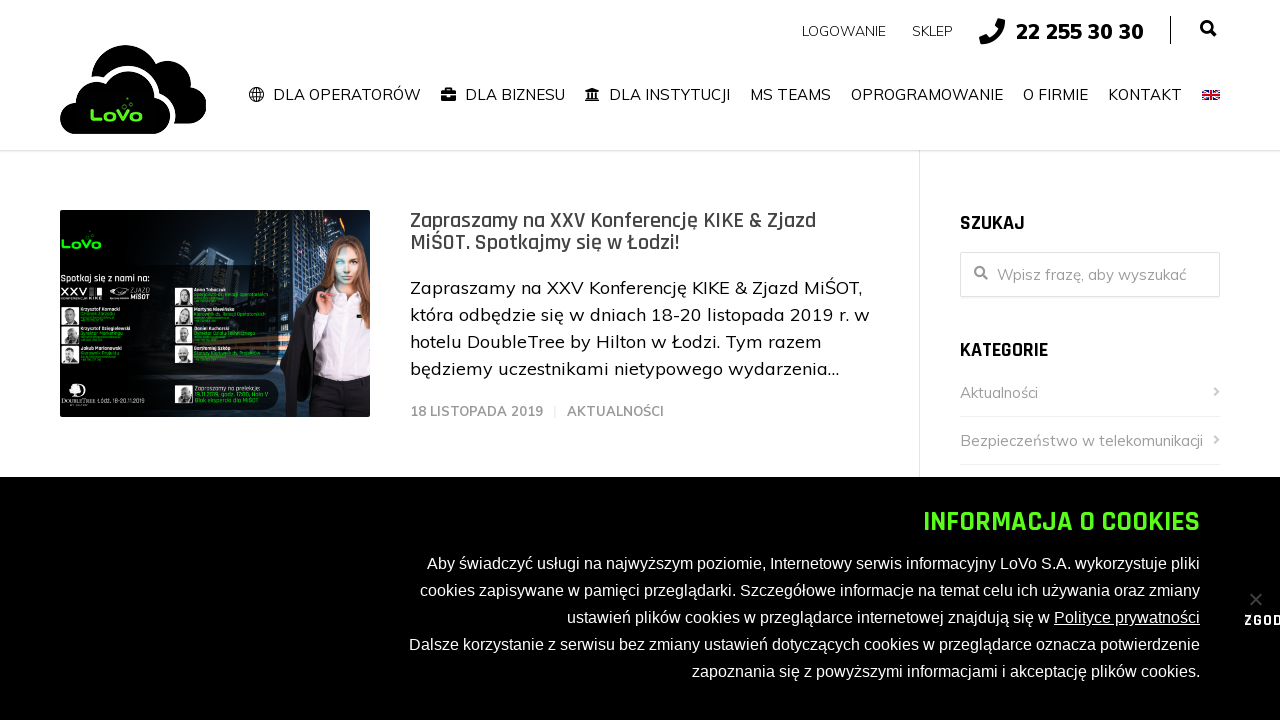

--- FILE ---
content_type: text/html; charset=UTF-8
request_url: https://www.lovo.pl/tag/konferencja-misot/
body_size: 38511
content:
<!doctype html>
<html lang="pl-PL">
<head>
<meta http-equiv="Content-Type" content="text/html; charset=UTF-8" />
<title>konferencja miśot - LoVo</title>
<!-- Mobile Specific Metas & Favicons -->
 <meta name="viewport" content="width=device-width, initial-scale=1, maximum-scale=1, user-scalable=0"><link rel="shortcut icon" href="https://www.lovo.pl/wp-content/uploads/2018/07/favicon-lovo.png"><link rel="apple-touch-icon" href="https://www.lovo.pl/wp-content/uploads/2018/07/favicon-lovo.png"><link rel="apple-touch-icon" sizes="120x120" href="https://www.lovo.pl/wp-content/uploads/2018/07/favicon-lovo.png"><link rel="apple-touch-icon" sizes="76x76" href="https://www.lovo.pl/wp-content/uploads/2018/07/favicon-lovo.png"><link rel="apple-touch-icon" sizes="152x152" href="https://www.lovo.pl/wp-content/uploads/2018/07/favicon-lovo.png"> 

<script type="text/javascript">
  var _gaq = _gaq || [];
  _gaq.push(['_setAccount', 'UA-35968108-1']);
  _gaq.push(['_trackPageview']);

  (function() {
	var ga = document.createElement('script'); ga.type = 'text/javascript'; ga.async = true;
	ga.src = ('https:' == document.location.protocol ? 'https://ssl' : 'http://www') + '.google-analytics.com/ga.js';
	var s = document.getElementsByTagName('script')[0]; s.parentNode.insertBefore(ga, s);
  })();
</script>

<!-- Smartsupp Live Chat script -->
<script type="text/javascript">
var _smartsupp = _smartsupp || {};
_smartsupp.key = 'be0b540c5ff5afcb7f5fd70ca5474641138cd1f1';
_smartsupp.alignX = 'right';
window.smartsupp||(function(d) {
    var s,c,o=smartsupp=function(){ o._.push(arguments)};o._=[];
    s=d.getElementsByTagName('script')[0];c=d.createElement('script');
    c.type='text/javascript';c.charset='utf-8';c.async=true;
    c.src='//www.smartsuppchat.com/loader.js?';s.parentNode.insertBefore(c,s);
})(document);
</script>
<!-- Hotjar Tracking Code for https://lovo.pl/ -->
<script>
	(function(h,o,t,j,a,r){
    	h.hj=h.hj||function(){(h.hj.q=h.hj.q||[]).push(arguments)};
    	h._hjSettings={hjid:553474,hjsv:5};
    	a=o.getElementsByTagName('head')[0];
    	r=o.createElement('script');r.async=1;
    	r.src=t+h._hjSettings.hjid+j+h._hjSettings.hjsv;
    	a.appendChild(r);
	})(window,document,'//static.hotjar.com/c/hotjar-','.js?sv=');
</script>
<script type="text/javascript">
	window.smartlook||(function(d) {
	var o=smartlook=function(){ o.api.push(arguments)},h=d.getElementsByTagName('head')[0];
	var c=d.createElement('script');o.api=new Array();c.async=true;c.type='text/javascript';
	c.charset='utf-8';c.src='https://rec.smartlook.com/recorder.js';h.appendChild(c);
	})(document);
	smartlook('init', '6e01267fd682f70daa76ac60e2eb00487fb5eb41');
</script>

<!-- Facebook Pixel Code -->
<script>
  !function(f,b,e,v,n,t,s)
  {if(f.fbq)return;n=f.fbq=function(){n.callMethod?
  n.callMethod.apply(n,arguments):n.queue.push(arguments)};
  if(!f._fbq)f._fbq=n;n.push=n;n.loaded=!0;n.version='2.0';
  n.queue=[];t=b.createElement(e);t.async=!0;
  t.src=v;s=b.getElementsByTagName(e)[0];
  s.parentNode.insertBefore(t,s)}(window, document,'script',
  'https://connect.facebook.net/en_US/fbevents.js');
  fbq('init', '167226807173288');
  fbq('track', 'PageView');
</script>
<!-- End Facebook Pixel Code -->

<meta name="google-site-verification" content="C-zRThl2PGSMyTOgURlk3HvV9ILvPOpjhPRx_oX4gTE" />

<!-- WordPress Stuff -->
<script>
(function(i,s,o,g,r,a,m){i['GoogleAnalyticsObject']=r;i[r]=i[r]||function(){
(i[r].q=i[r].q||[]).push(arguments)},i[r].l=1*new Date();a=s.createElement(o),
m=s.getElementsByTagName(o)[0];a.async=1;a.src=g;m.parentNode.insertBefore(a,m)
})(window,document,'script','//www.google-analytics.com/analytics.js','ga');
ga('create','UA-35968108-1', 'auto');
ga('send', 'pageview');
</script>
                        <script>
                            /* You can add more configuration options to webfontloader by previously defining the WebFontConfig with your options */
                            if ( typeof WebFontConfig === "undefined" ) {
                                WebFontConfig = new Object();
                            }
                            WebFontConfig['google'] = {families: ['Muli:300,400,300italic,400italic', 'Open+Sans:400', 'Rajdhani:300,400,500,600,700&amp;subset=latin,latin-ext']};

                            (function() {
                                var wf = document.createElement( 'script' );
                                wf.src = 'https://ajax.googleapis.com/ajax/libs/webfont/1.5.3/webfont.js';
                                wf.type = 'text/javascript';
                                wf.async = 'true';
                                var s = document.getElementsByTagName( 'script' )[0];
                                s.parentNode.insertBefore( wf, s );
                            })();
                        </script>
                        <meta name='robots' content='noindex, nofollow' />
	<style>img:is([sizes="auto" i], [sizes^="auto," i]) { contain-intrinsic-size: 3000px 1500px }</style>
	<link rel="alternate" hreflang="pl" href="https://www.lovo.pl/tag/konferencja-misot/" />
<link rel="alternate" hreflang="x-default" href="https://www.lovo.pl/tag/konferencja-misot/" />

	<!-- This site is optimized with the Yoast SEO plugin v24.3 - https://yoast.com/wordpress/plugins/seo/ -->
	<meta property="og:locale" content="pl_PL" />
	<meta property="og:type" content="article" />
	<meta property="og:title" content="konferencja miśot - LoVo" />
	<meta property="og:url" content="https://www.lovo.pl/tag/konferencja-misot/" />
	<meta property="og:site_name" content="LoVo" />
	<meta name="twitter:card" content="summary_large_image" />
	<script type="application/ld+json" class="yoast-schema-graph">{"@context":"https://schema.org","@graph":[{"@type":"CollectionPage","@id":"https://www.lovo.pl/tag/konferencja-misot/","url":"https://www.lovo.pl/tag/konferencja-misot/","name":"konferencja miśot - LoVo","isPartOf":{"@id":"https://www.lovo.pl/en/#website"},"primaryImageOfPage":{"@id":"https://www.lovo.pl/tag/konferencja-misot/#primaryimage"},"image":{"@id":"https://www.lovo.pl/tag/konferencja-misot/#primaryimage"},"thumbnailUrl":"https://www.lovo.pl/wp-content/uploads/2019/11/XXV-Konferencja-KIKE-Zjazd-MiŚOT.png","breadcrumb":{"@id":"https://www.lovo.pl/tag/konferencja-misot/#breadcrumb"},"inLanguage":"pl-PL"},{"@type":"ImageObject","inLanguage":"pl-PL","@id":"https://www.lovo.pl/tag/konferencja-misot/#primaryimage","url":"https://www.lovo.pl/wp-content/uploads/2019/11/XXV-Konferencja-KIKE-Zjazd-MiŚOT.png","contentUrl":"https://www.lovo.pl/wp-content/uploads/2019/11/XXV-Konferencja-KIKE-Zjazd-MiŚOT.png","width":1649,"height":926,"caption":"XXV Konferencja KIKE Zjazd MiŚOT"},{"@type":"BreadcrumbList","@id":"https://www.lovo.pl/tag/konferencja-misot/#breadcrumb","itemListElement":[{"@type":"ListItem","position":1,"name":"Strona główna","item":"https://www.lovo.pl/"},{"@type":"ListItem","position":2,"name":"konferencja miśot"}]},{"@type":"WebSite","@id":"https://www.lovo.pl/en/#website","url":"https://www.lovo.pl/en/","name":"LoVo","description":"Wirtualne rozwiązania telekomunikacyjne dla Operatorów, Resellerów i Integratorów oraz innowacyjne usługi teleinformatyczne dla Biznesu.","potentialAction":[{"@type":"SearchAction","target":{"@type":"EntryPoint","urlTemplate":"https://www.lovo.pl/en/?s={search_term_string}"},"query-input":{"@type":"PropertyValueSpecification","valueRequired":true,"valueName":"search_term_string"}}],"inLanguage":"pl-PL"}]}</script>
	<!-- / Yoast SEO plugin. -->


<link rel='dns-prefetch' href='//use.fontawesome.com' />
<link rel="alternate" type="application/rss+xml" title="LoVo &raquo; Kanał z wpisami" href="https://www.lovo.pl/feed/" />
<link rel="alternate" type="application/rss+xml" title="LoVo &raquo; Kanał z komentarzami" href="https://www.lovo.pl/comments/feed/" />
<link rel="alternate" type="application/rss+xml" title="LoVo &raquo; Kanał z wpisami otagowanymi jako konferencja miśot" href="https://www.lovo.pl/tag/konferencja-misot/feed/" />
<script type="text/javascript">
/* <![CDATA[ */
window._wpemojiSettings = {"baseUrl":"https:\/\/s.w.org\/images\/core\/emoji\/16.0.1\/72x72\/","ext":".png","svgUrl":"https:\/\/s.w.org\/images\/core\/emoji\/16.0.1\/svg\/","svgExt":".svg","source":{"concatemoji":"https:\/\/www.lovo.pl\/wp-includes\/js\/wp-emoji-release.min.js?ver=6.8.3"}};
/*! This file is auto-generated */
!function(s,n){var o,i,e;function c(e){try{var t={supportTests:e,timestamp:(new Date).valueOf()};sessionStorage.setItem(o,JSON.stringify(t))}catch(e){}}function p(e,t,n){e.clearRect(0,0,e.canvas.width,e.canvas.height),e.fillText(t,0,0);var t=new Uint32Array(e.getImageData(0,0,e.canvas.width,e.canvas.height).data),a=(e.clearRect(0,0,e.canvas.width,e.canvas.height),e.fillText(n,0,0),new Uint32Array(e.getImageData(0,0,e.canvas.width,e.canvas.height).data));return t.every(function(e,t){return e===a[t]})}function u(e,t){e.clearRect(0,0,e.canvas.width,e.canvas.height),e.fillText(t,0,0);for(var n=e.getImageData(16,16,1,1),a=0;a<n.data.length;a++)if(0!==n.data[a])return!1;return!0}function f(e,t,n,a){switch(t){case"flag":return n(e,"\ud83c\udff3\ufe0f\u200d\u26a7\ufe0f","\ud83c\udff3\ufe0f\u200b\u26a7\ufe0f")?!1:!n(e,"\ud83c\udde8\ud83c\uddf6","\ud83c\udde8\u200b\ud83c\uddf6")&&!n(e,"\ud83c\udff4\udb40\udc67\udb40\udc62\udb40\udc65\udb40\udc6e\udb40\udc67\udb40\udc7f","\ud83c\udff4\u200b\udb40\udc67\u200b\udb40\udc62\u200b\udb40\udc65\u200b\udb40\udc6e\u200b\udb40\udc67\u200b\udb40\udc7f");case"emoji":return!a(e,"\ud83e\udedf")}return!1}function g(e,t,n,a){var r="undefined"!=typeof WorkerGlobalScope&&self instanceof WorkerGlobalScope?new OffscreenCanvas(300,150):s.createElement("canvas"),o=r.getContext("2d",{willReadFrequently:!0}),i=(o.textBaseline="top",o.font="600 32px Arial",{});return e.forEach(function(e){i[e]=t(o,e,n,a)}),i}function t(e){var t=s.createElement("script");t.src=e,t.defer=!0,s.head.appendChild(t)}"undefined"!=typeof Promise&&(o="wpEmojiSettingsSupports",i=["flag","emoji"],n.supports={everything:!0,everythingExceptFlag:!0},e=new Promise(function(e){s.addEventListener("DOMContentLoaded",e,{once:!0})}),new Promise(function(t){var n=function(){try{var e=JSON.parse(sessionStorage.getItem(o));if("object"==typeof e&&"number"==typeof e.timestamp&&(new Date).valueOf()<e.timestamp+604800&&"object"==typeof e.supportTests)return e.supportTests}catch(e){}return null}();if(!n){if("undefined"!=typeof Worker&&"undefined"!=typeof OffscreenCanvas&&"undefined"!=typeof URL&&URL.createObjectURL&&"undefined"!=typeof Blob)try{var e="postMessage("+g.toString()+"("+[JSON.stringify(i),f.toString(),p.toString(),u.toString()].join(",")+"));",a=new Blob([e],{type:"text/javascript"}),r=new Worker(URL.createObjectURL(a),{name:"wpTestEmojiSupports"});return void(r.onmessage=function(e){c(n=e.data),r.terminate(),t(n)})}catch(e){}c(n=g(i,f,p,u))}t(n)}).then(function(e){for(var t in e)n.supports[t]=e[t],n.supports.everything=n.supports.everything&&n.supports[t],"flag"!==t&&(n.supports.everythingExceptFlag=n.supports.everythingExceptFlag&&n.supports[t]);n.supports.everythingExceptFlag=n.supports.everythingExceptFlag&&!n.supports.flag,n.DOMReady=!1,n.readyCallback=function(){n.DOMReady=!0}}).then(function(){return e}).then(function(){var e;n.supports.everything||(n.readyCallback(),(e=n.source||{}).concatemoji?t(e.concatemoji):e.wpemoji&&e.twemoji&&(t(e.twemoji),t(e.wpemoji)))}))}((window,document),window._wpemojiSettings);
/* ]]> */
</script>
<link rel='stylesheet' id='image-mapper-css-css' href='https://www.lovo.pl/wp-content/plugins/wordpress_image_mapper/css/frontend/image_mapper.css?ver=6.8.3' type='text/css' media='all' />
<link rel='stylesheet' id='customScroll-css-imapper-css' href='https://www.lovo.pl/wp-content/plugins/wordpress_image_mapper/css/frontend/jquery.mCustomScrollbar.css?ver=6.8.3' type='text/css' media='all' />
<link rel='stylesheet' id='prettyPhoto-css-imapper-css' href='https://www.lovo.pl/wp-content/plugins/wordpress_image_mapper/css/frontend/prettyPhoto.css?ver=6.8.3' type='text/css' media='all' />
<link rel='stylesheet' id='icon-pin-css-css' href='https://www.lovo.pl/wp-content/plugins/wordpress_image_mapper/mapper_icons/style.css?ver=6.8.3' type='text/css' media='all' />
<style id='wp-emoji-styles-inline-css' type='text/css'>

	img.wp-smiley, img.emoji {
		display: inline !important;
		border: none !important;
		box-shadow: none !important;
		height: 1em !important;
		width: 1em !important;
		margin: 0 0.07em !important;
		vertical-align: -0.1em !important;
		background: none !important;
		padding: 0 !important;
	}
</style>
<link rel='stylesheet' id='wp-block-library-css' href='https://www.lovo.pl/wp-includes/css/dist/block-library/style.min.css?ver=6.8.3' type='text/css' media='all' />
<style id='classic-theme-styles-inline-css' type='text/css'>
/*! This file is auto-generated */
.wp-block-button__link{color:#fff;background-color:#32373c;border-radius:9999px;box-shadow:none;text-decoration:none;padding:calc(.667em + 2px) calc(1.333em + 2px);font-size:1.125em}.wp-block-file__button{background:#32373c;color:#fff;text-decoration:none}
</style>
<style id='global-styles-inline-css' type='text/css'>
:root{--wp--preset--aspect-ratio--square: 1;--wp--preset--aspect-ratio--4-3: 4/3;--wp--preset--aspect-ratio--3-4: 3/4;--wp--preset--aspect-ratio--3-2: 3/2;--wp--preset--aspect-ratio--2-3: 2/3;--wp--preset--aspect-ratio--16-9: 16/9;--wp--preset--aspect-ratio--9-16: 9/16;--wp--preset--color--black: #000000;--wp--preset--color--cyan-bluish-gray: #abb8c3;--wp--preset--color--white: #ffffff;--wp--preset--color--pale-pink: #f78da7;--wp--preset--color--vivid-red: #cf2e2e;--wp--preset--color--luminous-vivid-orange: #ff6900;--wp--preset--color--luminous-vivid-amber: #fcb900;--wp--preset--color--light-green-cyan: #7bdcb5;--wp--preset--color--vivid-green-cyan: #00d084;--wp--preset--color--pale-cyan-blue: #8ed1fc;--wp--preset--color--vivid-cyan-blue: #0693e3;--wp--preset--color--vivid-purple: #9b51e0;--wp--preset--gradient--vivid-cyan-blue-to-vivid-purple: linear-gradient(135deg,rgba(6,147,227,1) 0%,rgb(155,81,224) 100%);--wp--preset--gradient--light-green-cyan-to-vivid-green-cyan: linear-gradient(135deg,rgb(122,220,180) 0%,rgb(0,208,130) 100%);--wp--preset--gradient--luminous-vivid-amber-to-luminous-vivid-orange: linear-gradient(135deg,rgba(252,185,0,1) 0%,rgba(255,105,0,1) 100%);--wp--preset--gradient--luminous-vivid-orange-to-vivid-red: linear-gradient(135deg,rgba(255,105,0,1) 0%,rgb(207,46,46) 100%);--wp--preset--gradient--very-light-gray-to-cyan-bluish-gray: linear-gradient(135deg,rgb(238,238,238) 0%,rgb(169,184,195) 100%);--wp--preset--gradient--cool-to-warm-spectrum: linear-gradient(135deg,rgb(74,234,220) 0%,rgb(151,120,209) 20%,rgb(207,42,186) 40%,rgb(238,44,130) 60%,rgb(251,105,98) 80%,rgb(254,248,76) 100%);--wp--preset--gradient--blush-light-purple: linear-gradient(135deg,rgb(255,206,236) 0%,rgb(152,150,240) 100%);--wp--preset--gradient--blush-bordeaux: linear-gradient(135deg,rgb(254,205,165) 0%,rgb(254,45,45) 50%,rgb(107,0,62) 100%);--wp--preset--gradient--luminous-dusk: linear-gradient(135deg,rgb(255,203,112) 0%,rgb(199,81,192) 50%,rgb(65,88,208) 100%);--wp--preset--gradient--pale-ocean: linear-gradient(135deg,rgb(255,245,203) 0%,rgb(182,227,212) 50%,rgb(51,167,181) 100%);--wp--preset--gradient--electric-grass: linear-gradient(135deg,rgb(202,248,128) 0%,rgb(113,206,126) 100%);--wp--preset--gradient--midnight: linear-gradient(135deg,rgb(2,3,129) 0%,rgb(40,116,252) 100%);--wp--preset--font-size--small: 13px;--wp--preset--font-size--medium: 20px;--wp--preset--font-size--large: 36px;--wp--preset--font-size--x-large: 42px;--wp--preset--spacing--20: 0.44rem;--wp--preset--spacing--30: 0.67rem;--wp--preset--spacing--40: 1rem;--wp--preset--spacing--50: 1.5rem;--wp--preset--spacing--60: 2.25rem;--wp--preset--spacing--70: 3.38rem;--wp--preset--spacing--80: 5.06rem;--wp--preset--shadow--natural: 6px 6px 9px rgba(0, 0, 0, 0.2);--wp--preset--shadow--deep: 12px 12px 50px rgba(0, 0, 0, 0.4);--wp--preset--shadow--sharp: 6px 6px 0px rgba(0, 0, 0, 0.2);--wp--preset--shadow--outlined: 6px 6px 0px -3px rgba(255, 255, 255, 1), 6px 6px rgba(0, 0, 0, 1);--wp--preset--shadow--crisp: 6px 6px 0px rgba(0, 0, 0, 1);}:where(.is-layout-flex){gap: 0.5em;}:where(.is-layout-grid){gap: 0.5em;}body .is-layout-flex{display: flex;}.is-layout-flex{flex-wrap: wrap;align-items: center;}.is-layout-flex > :is(*, div){margin: 0;}body .is-layout-grid{display: grid;}.is-layout-grid > :is(*, div){margin: 0;}:where(.wp-block-columns.is-layout-flex){gap: 2em;}:where(.wp-block-columns.is-layout-grid){gap: 2em;}:where(.wp-block-post-template.is-layout-flex){gap: 1.25em;}:where(.wp-block-post-template.is-layout-grid){gap: 1.25em;}.has-black-color{color: var(--wp--preset--color--black) !important;}.has-cyan-bluish-gray-color{color: var(--wp--preset--color--cyan-bluish-gray) !important;}.has-white-color{color: var(--wp--preset--color--white) !important;}.has-pale-pink-color{color: var(--wp--preset--color--pale-pink) !important;}.has-vivid-red-color{color: var(--wp--preset--color--vivid-red) !important;}.has-luminous-vivid-orange-color{color: var(--wp--preset--color--luminous-vivid-orange) !important;}.has-luminous-vivid-amber-color{color: var(--wp--preset--color--luminous-vivid-amber) !important;}.has-light-green-cyan-color{color: var(--wp--preset--color--light-green-cyan) !important;}.has-vivid-green-cyan-color{color: var(--wp--preset--color--vivid-green-cyan) !important;}.has-pale-cyan-blue-color{color: var(--wp--preset--color--pale-cyan-blue) !important;}.has-vivid-cyan-blue-color{color: var(--wp--preset--color--vivid-cyan-blue) !important;}.has-vivid-purple-color{color: var(--wp--preset--color--vivid-purple) !important;}.has-black-background-color{background-color: var(--wp--preset--color--black) !important;}.has-cyan-bluish-gray-background-color{background-color: var(--wp--preset--color--cyan-bluish-gray) !important;}.has-white-background-color{background-color: var(--wp--preset--color--white) !important;}.has-pale-pink-background-color{background-color: var(--wp--preset--color--pale-pink) !important;}.has-vivid-red-background-color{background-color: var(--wp--preset--color--vivid-red) !important;}.has-luminous-vivid-orange-background-color{background-color: var(--wp--preset--color--luminous-vivid-orange) !important;}.has-luminous-vivid-amber-background-color{background-color: var(--wp--preset--color--luminous-vivid-amber) !important;}.has-light-green-cyan-background-color{background-color: var(--wp--preset--color--light-green-cyan) !important;}.has-vivid-green-cyan-background-color{background-color: var(--wp--preset--color--vivid-green-cyan) !important;}.has-pale-cyan-blue-background-color{background-color: var(--wp--preset--color--pale-cyan-blue) !important;}.has-vivid-cyan-blue-background-color{background-color: var(--wp--preset--color--vivid-cyan-blue) !important;}.has-vivid-purple-background-color{background-color: var(--wp--preset--color--vivid-purple) !important;}.has-black-border-color{border-color: var(--wp--preset--color--black) !important;}.has-cyan-bluish-gray-border-color{border-color: var(--wp--preset--color--cyan-bluish-gray) !important;}.has-white-border-color{border-color: var(--wp--preset--color--white) !important;}.has-pale-pink-border-color{border-color: var(--wp--preset--color--pale-pink) !important;}.has-vivid-red-border-color{border-color: var(--wp--preset--color--vivid-red) !important;}.has-luminous-vivid-orange-border-color{border-color: var(--wp--preset--color--luminous-vivid-orange) !important;}.has-luminous-vivid-amber-border-color{border-color: var(--wp--preset--color--luminous-vivid-amber) !important;}.has-light-green-cyan-border-color{border-color: var(--wp--preset--color--light-green-cyan) !important;}.has-vivid-green-cyan-border-color{border-color: var(--wp--preset--color--vivid-green-cyan) !important;}.has-pale-cyan-blue-border-color{border-color: var(--wp--preset--color--pale-cyan-blue) !important;}.has-vivid-cyan-blue-border-color{border-color: var(--wp--preset--color--vivid-cyan-blue) !important;}.has-vivid-purple-border-color{border-color: var(--wp--preset--color--vivid-purple) !important;}.has-vivid-cyan-blue-to-vivid-purple-gradient-background{background: var(--wp--preset--gradient--vivid-cyan-blue-to-vivid-purple) !important;}.has-light-green-cyan-to-vivid-green-cyan-gradient-background{background: var(--wp--preset--gradient--light-green-cyan-to-vivid-green-cyan) !important;}.has-luminous-vivid-amber-to-luminous-vivid-orange-gradient-background{background: var(--wp--preset--gradient--luminous-vivid-amber-to-luminous-vivid-orange) !important;}.has-luminous-vivid-orange-to-vivid-red-gradient-background{background: var(--wp--preset--gradient--luminous-vivid-orange-to-vivid-red) !important;}.has-very-light-gray-to-cyan-bluish-gray-gradient-background{background: var(--wp--preset--gradient--very-light-gray-to-cyan-bluish-gray) !important;}.has-cool-to-warm-spectrum-gradient-background{background: var(--wp--preset--gradient--cool-to-warm-spectrum) !important;}.has-blush-light-purple-gradient-background{background: var(--wp--preset--gradient--blush-light-purple) !important;}.has-blush-bordeaux-gradient-background{background: var(--wp--preset--gradient--blush-bordeaux) !important;}.has-luminous-dusk-gradient-background{background: var(--wp--preset--gradient--luminous-dusk) !important;}.has-pale-ocean-gradient-background{background: var(--wp--preset--gradient--pale-ocean) !important;}.has-electric-grass-gradient-background{background: var(--wp--preset--gradient--electric-grass) !important;}.has-midnight-gradient-background{background: var(--wp--preset--gradient--midnight) !important;}.has-small-font-size{font-size: var(--wp--preset--font-size--small) !important;}.has-medium-font-size{font-size: var(--wp--preset--font-size--medium) !important;}.has-large-font-size{font-size: var(--wp--preset--font-size--large) !important;}.has-x-large-font-size{font-size: var(--wp--preset--font-size--x-large) !important;}
:where(.wp-block-post-template.is-layout-flex){gap: 1.25em;}:where(.wp-block-post-template.is-layout-grid){gap: 1.25em;}
:where(.wp-block-columns.is-layout-flex){gap: 2em;}:where(.wp-block-columns.is-layout-grid){gap: 2em;}
:root :where(.wp-block-pullquote){font-size: 1.5em;line-height: 1.6;}
</style>
<link rel='stylesheet' id='wpml-blocks-css' href='https://www.lovo.pl/wp-content/plugins/sitepress-multilingual-cms/dist/css/blocks/styles.css?ver=4.6.15' type='text/css' media='all' />
<link rel='stylesheet' id='cpsh-shortcodes-css' href='https://www.lovo.pl/wp-content/plugins/column-shortcodes//assets/css/shortcodes.css?ver=1.0.1' type='text/css' media='all' />
<link rel='stylesheet' id='contact-form-7-css' href='https://www.lovo.pl/wp-content/plugins/contact-form-7/includes/css/styles.css?ver=6.0.3' type='text/css' media='all' />
<link rel='stylesheet' id='cookie-notice-front-css' href='https://www.lovo.pl/wp-content/plugins/cookie-notice/css/front.min.css?ver=2.5.5' type='text/css' media='all' />
<link rel='stylesheet' id='rs-plugin-settings-css' href='https://www.lovo.pl/wp-content/plugins/revslider/public/assets/css/rs6.css?ver=6.1.8' type='text/css' media='all' />
<style id='rs-plugin-settings-inline-css' type='text/css'>
#rs-demo-id {}
</style>
<link rel='stylesheet' id='widgetopts-styles-css' href='https://www.lovo.pl/wp-content/plugins/widget-options/assets/css/widget-options.css?ver=4.0.9' type='text/css' media='all' />
<link rel='stylesheet' id='wpml-menu-item-0-css' href='https://www.lovo.pl/wp-content/plugins/sitepress-multilingual-cms/templates/language-switchers/menu-item/style.min.css?ver=1' type='text/css' media='all' />
<link rel='stylesheet' id='calendarizeit-css' href='https://www.lovo.pl/wp-content/plugins/calendarize-it/css/frontend.min.css?ver=4.0.8.6' type='text/css' media='all' />
<link rel='stylesheet' id='rhc-last-minue-css' href='https://www.lovo.pl/wp-content/plugins/calendarize-it/css/last_minute_fixes.css?ver=1.1.1' type='text/css' media='all' />
<link rel='stylesheet' id='rhc-widgets-css' href='https://www.lovo.pl/wp-content/uploads/calendarize-it/calendarize-it-accordion-widget/rhc_widgets.css?ver=1.0.1.3' type='text/css' media='all' />
<link rel='stylesheet' id='stylesheet-css' href='https://www.lovo.pl/wp-content/themes/unicon/style.css?ver=6.8.3' type='text/css' media='all' />
<link rel='stylesheet' id='child-style-css' href='https://www.lovo.pl/wp-content/themes/unicon-child/style.css?ver=1.0' type='text/css' media='all' />
<link rel='stylesheet' id='js_composer_front-css' href='https://www.lovo.pl/wp-content/plugins/js_composer/assets/css/js_composer.min.css?ver=6.1' type='text/css' media='all' />
<link rel='stylesheet' id='shortcodes-css' href='https://www.lovo.pl/wp-content/themes/unicon/framework/css/shortcodes.css?ver=6.8.3' type='text/css' media='all' />
<link rel='stylesheet' id='responsive-css' href='https://www.lovo.pl/wp-content/themes/unicon/framework/css/responsive.css?ver=6.8.3' type='text/css' media='all' />
<link rel='stylesheet' id='newsletter-css' href='https://www.lovo.pl/wp-content/plugins/newsletter/style.css?ver=8.6.7' type='text/css' media='all' />
<link rel='stylesheet' id='rhc-print-css-css' href='https://www.lovo.pl/wp-content/plugins/calendarize-it/css/print.css?ver=1.0.2' type='text/css' media='all' />
<link rel='stylesheet' id='bfa-font-awesome-css' href='https://use.fontawesome.com/releases/v5.15.4/css/all.css?ver=2.0.3' type='text/css' media='all' />
<link rel='stylesheet' id='bfa-font-awesome-v4-shim-css' href='https://use.fontawesome.com/releases/v5.15.4/css/v4-shims.css?ver=2.0.3' type='text/css' media='all' />
<style id='bfa-font-awesome-v4-shim-inline-css' type='text/css'>

			@font-face {
				font-family: 'FontAwesome';
				src: url('https://use.fontawesome.com/releases/v5.15.4/webfonts/fa-brands-400.eot'),
				url('https://use.fontawesome.com/releases/v5.15.4/webfonts/fa-brands-400.eot?#iefix') format('embedded-opentype'),
				url('https://use.fontawesome.com/releases/v5.15.4/webfonts/fa-brands-400.woff2') format('woff2'),
				url('https://use.fontawesome.com/releases/v5.15.4/webfonts/fa-brands-400.woff') format('woff'),
				url('https://use.fontawesome.com/releases/v5.15.4/webfonts/fa-brands-400.ttf') format('truetype'),
				url('https://use.fontawesome.com/releases/v5.15.4/webfonts/fa-brands-400.svg#fontawesome') format('svg');
			}

			@font-face {
				font-family: 'FontAwesome';
				src: url('https://use.fontawesome.com/releases/v5.15.4/webfonts/fa-solid-900.eot'),
				url('https://use.fontawesome.com/releases/v5.15.4/webfonts/fa-solid-900.eot?#iefix') format('embedded-opentype'),
				url('https://use.fontawesome.com/releases/v5.15.4/webfonts/fa-solid-900.woff2') format('woff2'),
				url('https://use.fontawesome.com/releases/v5.15.4/webfonts/fa-solid-900.woff') format('woff'),
				url('https://use.fontawesome.com/releases/v5.15.4/webfonts/fa-solid-900.ttf') format('truetype'),
				url('https://use.fontawesome.com/releases/v5.15.4/webfonts/fa-solid-900.svg#fontawesome') format('svg');
			}

			@font-face {
				font-family: 'FontAwesome';
				src: url('https://use.fontawesome.com/releases/v5.15.4/webfonts/fa-regular-400.eot'),
				url('https://use.fontawesome.com/releases/v5.15.4/webfonts/fa-regular-400.eot?#iefix') format('embedded-opentype'),
				url('https://use.fontawesome.com/releases/v5.15.4/webfonts/fa-regular-400.woff2') format('woff2'),
				url('https://use.fontawesome.com/releases/v5.15.4/webfonts/fa-regular-400.woff') format('woff'),
				url('https://use.fontawesome.com/releases/v5.15.4/webfonts/fa-regular-400.ttf') format('truetype'),
				url('https://use.fontawesome.com/releases/v5.15.4/webfonts/fa-regular-400.svg#fontawesome') format('svg');
				unicode-range: U+F004-F005,U+F007,U+F017,U+F022,U+F024,U+F02E,U+F03E,U+F044,U+F057-F059,U+F06E,U+F070,U+F075,U+F07B-F07C,U+F080,U+F086,U+F089,U+F094,U+F09D,U+F0A0,U+F0A4-F0A7,U+F0C5,U+F0C7-F0C8,U+F0E0,U+F0EB,U+F0F3,U+F0F8,U+F0FE,U+F111,U+F118-F11A,U+F11C,U+F133,U+F144,U+F146,U+F14A,U+F14D-F14E,U+F150-F152,U+F15B-F15C,U+F164-F165,U+F185-F186,U+F191-F192,U+F1AD,U+F1C1-F1C9,U+F1CD,U+F1D8,U+F1E3,U+F1EA,U+F1F6,U+F1F9,U+F20A,U+F247-F249,U+F24D,U+F254-F25B,U+F25D,U+F267,U+F271-F274,U+F279,U+F28B,U+F28D,U+F2B5-F2B6,U+F2B9,U+F2BB,U+F2BD,U+F2C1-F2C2,U+F2D0,U+F2D2,U+F2DC,U+F2ED,U+F328,U+F358-F35B,U+F3A5,U+F3D1,U+F410,U+F4AD;
			}
		
</style>
<script type="text/javascript" src="https://www.lovo.pl/wp-includes/js/jquery/jquery.min.js?ver=3.7.1" id="jquery-core-js"></script>
<script type="text/javascript" src="https://www.lovo.pl/wp-includes/js/jquery/jquery-migrate.min.js?ver=3.4.1" id="jquery-migrate-js"></script>
<script type="text/javascript" src="https://www.lovo.pl/wp-includes/js/jquery/ui/core.min.js?ver=1.13.3" id="jquery-ui-core-js"></script>
<script type="text/javascript" id="jQuery-image-mapper-js-extra">
/* <![CDATA[ */
var image_mapper_frontend_js_data = {"plugin_root_url":"https:\/\/www.lovo.pl\/wp-content\/plugins\/wordpress_image_mapper\/"};
/* ]]> */
</script>
<script type="text/javascript" src="https://www.lovo.pl/wp-content/plugins/wordpress_image_mapper/js/frontend/jquery.image_mapper.js?ver=6.8.3" id="jQuery-image-mapper-js"></script>
<script type="text/javascript" src="https://www.lovo.pl/wp-content/plugins/wordpress_image_mapper/js/frontend/jquery.mousewheel.min.js?ver=6.8.3" id="jQuery-mousew-imapper-js"></script>
<script type="text/javascript" src="https://www.lovo.pl/wp-content/plugins/wordpress_image_mapper/js/frontend/jquery.mCustomScrollbar.min.js?ver=6.8.3" id="jQuery-customScroll-imapper-js"></script>
<script type="text/javascript" src="https://www.lovo.pl/wp-content/plugins/wordpress_image_mapper/js/frontend/rollover.js?ver=6.8.3" id="rollover-imapper-js"></script>
<script type="text/javascript" src="https://www.lovo.pl/wp-content/plugins/wordpress_image_mapper/js/frontend/jquery.prettyPhoto.js?ver=6.8.3" id="jquery-prettyPhoto-imapper-js"></script>
<script type="text/javascript" src="https://www.lovo.pl/wp-includes/js/dist/hooks.min.js?ver=4d63a3d491d11ffd8ac6" id="wp-hooks-js"></script>
<script type="text/javascript" src="https://www.lovo.pl/wp-includes/js/dist/i18n.min.js?ver=5e580eb46a90c2b997e6" id="wp-i18n-js"></script>
<script type="text/javascript" id="wp-i18n-js-after">
/* <![CDATA[ */
wp.i18n.setLocaleData( { 'text direction\u0004ltr': [ 'ltr' ] } );
/* ]]> */
</script>
<script type="text/javascript" id="cookie-notice-front-js-before">
/* <![CDATA[ */
var cnArgs = {"ajaxUrl":"https:\/\/www.lovo.pl\/wp-admin\/admin-ajax.php","nonce":"bd21995f86","hideEffect":"slide","position":"bottom","onScroll":false,"onScrollOffset":100,"onClick":false,"cookieName":"cookie_notice_accepted","cookieTime":2592000,"cookieTimeRejected":2592000,"globalCookie":false,"redirection":false,"cache":false,"revokeCookies":false,"revokeCookiesOpt":"automatic"};
/* ]]> */
</script>
<script type="text/javascript" src="https://www.lovo.pl/wp-content/plugins/cookie-notice/js/front.min.js?ver=2.5.5" id="cookie-notice-front-js"></script>
<script type="text/javascript" id="equal-height-columns-js-extra">
/* <![CDATA[ */
var equalHeightColumnElements = {"element-groups":{"1":{"selector":".ehcol-section-1 .ehcol-group-1","breakpoint":768},"2":{"selector":".ehcol-section-1 .ehcol-group-2","breakpoint":768},"3":{"selector":".ehcol-section-1 .ehcol-group-3","breakpoint":768},"4":{"selector":".ehcol-section-2 .ehcol-group-1","breakpoint":768},"5":{"selector":".ehcol-section-2 .ehcol-group-2","breakpoint":768},"6":{"selector":".ehcol-section-2 .ehcol-group-3","breakpoint":768},"7":{"selector":".ehcol-section-3 .ehcol-group-1","breakpoint":768},"8":{"selector":".ehcol-section-3 .ehcol-group-2","breakpoint":768},"9":{"selector":".ehcol-section-3 .ehcol-group-3","breakpoint":768},"10":{"selector":".ehcol-section-4 .ehcol-group-1","breakpoint":768},"11":{"selector":".ehcol-section-4 .ehcol-group-2","breakpoint":768},"12":{"selector":".ehcol-section-4 .ehcol-group-3","breakpoint":768},"13":{"selector":".ehcol-section-5 .ehcol-group-1","breakpoint":768},"14":{"selector":".ehcol-section-5 .ehcol-group-2","breakpoint":768},"15":{"selector":".ehcol-section-5 .ehcol-group-3","breakpoint":768}}};
/* ]]> */
</script>
<script type="text/javascript" src="https://www.lovo.pl/wp-content/plugins/equal-height-columns/public/js/equal-height-columns-public.js?ver=1.2.1" id="equal-height-columns-js"></script>
<script type="text/javascript" src="https://www.lovo.pl/wp-content/plugins/revslider/public/assets/js/revolution.tools.min.js?ver=6.0" id="tp-tools-js"></script>
<script type="text/javascript" src="https://www.lovo.pl/wp-content/plugins/revslider/public/assets/js/rs6.min.js?ver=6.1.8" id="revmin-js"></script>
<script type="text/javascript" id="ga_events_main_script-js-extra">
/* <![CDATA[ */
var ga_options = {"anonymizeip":"","advanced":"","snippet_type":"universal","tracking_id":"UA-35968108-1","gtm_id":"","domain":"","click_elements":[{"name":"buttonclicktel","type":"class","category":"Contact Button Telephone","action":"click","label":"click","value":"","bounce":"false"},{"name":"buttonclick","type":"class","category":"Contact Button Email","action":"click","label":"click","value":"","bounce":"false"}],"scroll_elements":[],"link_clicks_delay":"120","download_tracking_type":["pdf","mp3","pptx","docx"],"force_snippet":"none"};
var gaePlaceholders = {"is_front_page":"","page_title":"Zapraszamy na XXV Konferencj\u0119 KIKE & Zjazd Mi\u015aOT. Spotkajmy si\u0119 w \u0141odzi!"};
/* ]]> */
</script>
<script type="text/javascript" src="https://www.lovo.pl/wp-content/plugins/wp-google-analytics-events/js/main.js?ver=1.0" id="ga_events_main_script-js"></script>
<script type="text/javascript" src="https://www.lovo.pl/wp-content/plugins/calendarize-it/js/moment.js?ver=2.29.1" id="rhc-moment-js"></script>
<script type="text/javascript" src="https://www.lovo.pl/wp-includes/js/jquery/ui/accordion.min.js?ver=1.13.3" id="jquery-ui-accordion-js"></script>
<script type="text/javascript" src="https://www.lovo.pl/wp-includes/js/jquery/ui/mouse.min.js?ver=1.13.3" id="jquery-ui-mouse-js"></script>
<script type="text/javascript" src="https://www.lovo.pl/wp-includes/js/jquery/ui/slider.min.js?ver=1.13.3" id="jquery-ui-slider-js"></script>
<script type="text/javascript" src="https://www.lovo.pl/wp-includes/js/jquery/ui/resizable.min.js?ver=1.13.3" id="jquery-ui-resizable-js"></script>
<script type="text/javascript" src="https://www.lovo.pl/wp-includes/js/jquery/ui/draggable.min.js?ver=1.13.3" id="jquery-ui-draggable-js"></script>
<script type="text/javascript" src="https://www.lovo.pl/wp-includes/js/jquery/ui/controlgroup.min.js?ver=1.13.3" id="jquery-ui-controlgroup-js"></script>
<script type="text/javascript" src="https://www.lovo.pl/wp-includes/js/jquery/ui/checkboxradio.min.js?ver=1.13.3" id="jquery-ui-checkboxradio-js"></script>
<script type="text/javascript" src="https://www.lovo.pl/wp-includes/js/jquery/ui/button.min.js?ver=1.13.3" id="jquery-ui-button-js"></script>
<script type="text/javascript" src="https://www.lovo.pl/wp-includes/js/jquery/ui/dialog.min.js?ver=1.13.3" id="jquery-ui-dialog-js"></script>
<script type="text/javascript" src="https://www.lovo.pl/wp-includes/js/jquery/ui/tabs.min.js?ver=1.13.3" id="jquery-ui-tabs-js"></script>
<script type="text/javascript" src="https://www.lovo.pl/wp-includes/js/jquery/ui/sortable.min.js?ver=1.13.3" id="jquery-ui-sortable-js"></script>
<script type="text/javascript" src="https://www.lovo.pl/wp-includes/js/jquery/ui/droppable.min.js?ver=1.13.3" id="jquery-ui-droppable-js"></script>
<script type="text/javascript" src="https://www.lovo.pl/wp-includes/js/jquery/ui/datepicker.min.js?ver=1.13.3" id="jquery-ui-datepicker-js"></script>
<script type="text/javascript" id="jquery-ui-datepicker-js-after">
/* <![CDATA[ */
jQuery(function(jQuery){jQuery.datepicker.setDefaults({"closeText":"Zamknij","currentText":"Dzisiaj","monthNames":["stycze\u0144","luty","marzec","kwiecie\u0144","maj","czerwiec","lipiec","sierpie\u0144","wrzesie\u0144","pa\u017adziernik","listopad","grudzie\u0144"],"monthNamesShort":["sty","lut","mar","kwi","maj","cze","lip","sie","wrz","pa\u017a","lis","gru"],"nextText":"Nast\u0119pny","prevText":"Poprzedni","dayNames":["niedziela","poniedzia\u0142ek","wtorek","\u015broda","czwartek","pi\u0105tek","sobota"],"dayNamesShort":["niedz.","pon.","wt.","\u015br.","czw.","pt.","sob."],"dayNamesMin":["N","P","W","\u015a","C","P","S"],"dateFormat":"d MM yy","firstDay":1,"isRTL":false});});
/* ]]> */
</script>
<script type="text/javascript" src="https://www.lovo.pl/wp-includes/js/jquery/ui/menu.min.js?ver=1.13.3" id="jquery-ui-menu-js"></script>
<script type="text/javascript" src="https://www.lovo.pl/wp-includes/js/dist/dom-ready.min.js?ver=f77871ff7694fffea381" id="wp-dom-ready-js"></script>
<script type="text/javascript" id="wp-a11y-js-translations">
/* <![CDATA[ */
( function( domain, translations ) {
	var localeData = translations.locale_data[ domain ] || translations.locale_data.messages;
	localeData[""].domain = domain;
	wp.i18n.setLocaleData( localeData, domain );
} )( "default", {"translation-revision-date":"2025-11-13 13:07:57+0000","generator":"GlotPress\/4.0.3","domain":"messages","locale_data":{"messages":{"":{"domain":"messages","plural-forms":"nplurals=3; plural=(n == 1) ? 0 : ((n % 10 >= 2 && n % 10 <= 4 && (n % 100 < 12 || n % 100 > 14)) ? 1 : 2);","lang":"pl"},"Notifications":["Powiadomienia"]}},"comment":{"reference":"wp-includes\/js\/dist\/a11y.js"}} );
/* ]]> */
</script>
<script type="text/javascript" src="https://www.lovo.pl/wp-includes/js/dist/a11y.min.js?ver=3156534cc54473497e14" id="wp-a11y-js"></script>
<script type="text/javascript" src="https://www.lovo.pl/wp-includes/js/jquery/ui/autocomplete.min.js?ver=1.13.3" id="jquery-ui-autocomplete-js"></script>
<script type="text/javascript" src="https://www.lovo.pl/wp-content/plugins/calendarize-it/js/deprecated.js?ver=bundled-jquery-ui" id="jquery-ui-wp-js"></script>
<script type="text/javascript" id="calendarize-js-extra">
/* <![CDATA[ */
var RHC = {"ajaxurl":"https:\/\/www.lovo.pl","mobile_width":"450","last_modified":"5d4a4b345293dba944c3df2cbb99667f","tooltip_details":[],"visibility_check":"1","gmt_offset":"1","disable_event_link":"0","rhc_options":{}};
/* ]]> */
</script>
<script type="text/javascript" src="https://www.lovo.pl/wp-content/plugins/calendarize-it/js/frontend.min.js?ver=5.0.1.6" id="calendarize-js"></script>
<script type="text/javascript" src="https://maps.google.com/maps/api/js?libraries=places&amp;ver=3.0" id="google-api3-js"></script>
<script type="text/javascript" src="https://www.lovo.pl/wp-content/uploads/calendarize-it/calendarize-it-accordion-widget/js/rhc_accordion_widget.js?ver=1.2.5.1" id="rhc-widgets-ac-js"></script>
<script type="text/javascript" src="https://www.lovo.pl/wp-content/plugins/calendarize-it/js/bootstrap.min.js?ver=3.0.0" id="bootstrap-js"></script>
<script type="text/javascript" src="https://www.lovo.pl/wp-content/plugins/calendarize-it/js/bootstrap-select.js?ver=1.0.2" id="bootstrap-select-js"></script>
<script type="text/javascript" src="https://www.lovo.pl/wp-content/plugins/calendarize-it/js/rhc_gmap3.js?ver=1.0.1" id="rhc_gmap3-js"></script>
<link rel="https://api.w.org/" href="https://www.lovo.pl/wp-json/" /><link rel="alternate" title="JSON" type="application/json" href="https://www.lovo.pl/wp-json/wp/v2/tags/332" /><link rel="EditURI" type="application/rsd+xml" title="RSD" href="https://www.lovo.pl/xmlrpc.php?rsd" />
<meta name="generator" content="WordPress 6.8.3" />
<meta name="generator" content="WPML ver:4.6.15 stt:1,41;" />
<!-- start Simple Custom CSS and JS -->
<style type="text/css">
/* Dodaj swój kod CSS tutaj.
                     
Na przykład:
.przyklad {
    color: red;
}

Sprawdź poniższą stronę, jeśli chcesz poszerzyć swoją wiedzę nt. CSS:
http://www.w3schools.com/css/css_syntax.asp

Koniec komentarza */ 
@media (max-width: 768px) {
.page-id-419 a i.fa {
    /* font-size: inherit; */
    font-weight: 600 !important;
}
}</style>
<!-- end Simple Custom CSS and JS -->
<!-- start Simple Custom CSS and JS -->
<style type="text/css">
/* Dodaj swój kod CSS tutaj.
                     
Na przykład:
.przyklad {
    color: red;
}

Sprawdź poniższą stronę, jeśli chcesz poszerzyć swoją wiedzę nt. CSS:
http://www.w3schools.com/css/css_syntax.asp

Koniec komentarza */ 

.wpcf7 form.sent .wpcf7-response-output {
    border-color: #56F217 !important;
    color: #ffffff !important;
}

.wpcf7 form.invalid .wpcf7-response-output {
  color: #ffffff !important;
  border-color: red !important;
}</style>
<!-- end Simple Custom CSS and JS -->
<!-- start Simple Custom CSS and JS -->
<style type="text/css">
@media (max-width: 600px) {
 h1 {
		font-size: 40px !important;
	}
}

h1 {
  hyphens: auto !important;
}</style>
<!-- end Simple Custom CSS and JS -->
<!-- start Simple Custom CSS and JS -->
<style type="text/css">
/* Dodaj swój kod CSS tutaj.
                     
Na przykład:
.przyklad {
    color: red;
}

Sprawdź poniższą stronę, jeśli chcesz poszerzyć swoją wiedzę nt. CSS:
http://www.w3schools.com/css/css_syntax.asp

Koniec komentarza */ 

#cookie-notice {

    z-index: 10000001 !important;

}</style>
<!-- end Simple Custom CSS and JS -->
<!-- start Simple Custom CSS and JS -->
<style type="text/css">
.video {
	position: relative;
	padding-bottom: 56.25%;
	padding-top: 30px; height: 0; overflow: hidden;
}

.video iframe,
.video object,
.video embed {
	position: absolute;
	top: 0;
	left: 0;
	width: 100%;
	height: 100%;
	max-width: 800px;
}


</style>
<!-- end Simple Custom CSS and JS -->
<!-- start Simple Custom CSS and JS -->
<style type="text/css">
/* search results */

.search-page strong.search-highlight {
	font-weight: 500;
}

.search-page mark.search-highlight {
	color: #000;
	background-color: #f0fbe6;	
}

.search-page #content .search-header-wrp {
	 margin-left: -1999px;
	 margin-right: -1999px;
	 padding-left: 1999px;
	 padding-right: 1999px;
	 padding-top: 60px;
	 padding-bottom: 60px;
	 background-color: #f8f8f8;
}

.search-page #content .search-header {
	text-align: center;
}

.search-page #content .search-header > h2 {
	font-size: 30px;
	font-weight: 300;
}
.search-page #content .search-header > h2 span {
	font-weight: 600;
}

.search-page #content .search-header > p {
	font-size: 18px;
}
	
.search-page #content #searchform {
	display: inline-block;
	width: 100%;
}
	
.search-page #content #searchform input[type="text"] {
	width: 500px;
	font-size: 15px;
	font-weight: 600;	
	float: none !important;
}	

.search-page #content #searchform #searchsubmit {
	font-size: 18px;
	line-height: 20px !important;
	border-radius: 5px;
	background-color: black;
	border-color: black;
	float: none !important;
}
.search-page #content #searchform #searchsubmit:hover,
.search-page #content #searchform #searchsubmit:active {
	background: #4ce213;
   border-color: #4ce213;
}


.search-page #content .divider1 {
	border: none;
	margin-bottom: 0;
}

.search-page #content .entry-search {
	margin-bottom: 50px;
	padding-bottom: 45px;
}

.search-page #content .entry-search .entry-icon {
	display: none;
}

.search-page #content .entry-search .entry-title h3 {
	font-size: 50px;
	font-weight: 300;
	line-height: 1;
}

.search-page #content .entry-search .entry-type {
	display: none;
}

.search-page #content .entry-search .entry-category {
	font-size: 20px;
	font-weight: 500;
	text-transform: uppercase;
	font-family: Rajdhani, Arial, Helvetica, sans-serif;
	margin-top: 10px;	
}

.search-page #content .entry-search .entry-content {
	margin: 20px 0;
}

.search-page #content .entry-search .entry-permalink a {
	font-size: 13px;
	font-weight: 600;
	color: #8c8c8c;
	letter-spacing: .01em;
}
</style>
<!-- end Simple Custom CSS and JS -->
<!-- start Simple Custom CSS and JS -->
<style type="text/css">
/* author archive */

.author-archive {
	display: none;
}

/**/

/* lupka */
/*
.blog-page .post .entry-overlay i {
	width: 140px;
	height: 80px;
	top: auto;
	left: 0;
	bottom: 0;
	margin: 0 0 2% 2%;
}

.blog-page .post .entry-overlay i::before {
	content: "";
	background-image: url(/wp-content/uploads/2018/08/lovo-robo-lupa.png);
	height: inherit;
	width: inherit;
	display: block;
	background-size: contain;
	background-repeat: no-repeat;
	background-position: right top;
}
*/
/**/

/* single post (all types) */

.blog-single #content h1 {
	font-size: 80px;
	font-weight: 500;
	line-height: 1 !important;
}

.blog-single #content h2 {
	font-size: 50px;
	font-weight: 300;
	line-height: 1.2 !important;
}

.blog-single #content h1 a {
	color: #000;
}

.blog-single #content .entry-meta {
	font-size: 20px;
	font-family: Rajdhani, Arial, Helvetica, sans-serif;
	font-weight: 500;
	margin-bottom: 60px;
}

.blog-single #content .entry-meta a:hover {
	color: #4ce213;
}

.blog-single #content .entry-meta ul,
.blog-single #content .entry-meta ul li a,
.blog-single #content .entry-meta ul li:after {
	color: #000;
}

.blog-single #content .meta-date,
.blog-single #content .meta-author {
	text-transform: none;
}

/**/

/* single post type "news" */

.blog-single article.type-news .entry-meta {
	position: relative;
}
.blog-single article.type-news .entry-meta .meta-date:after {
	content: " ";
	position: absolute;
	display: inline-block;
	width: 100%;
	height: 100%;
	top: 50%;
	margin: 0 0 0 1em;
	border-top: 1px solid #e5e5e5;
}
.blog-single article.type-news .entry-meta li:not(.meta-date) {
	display: none;
}

/**/

/* single post type "job_offer", "internship" */

.single-job_offer #transparentimage,
.single-internship #transparentimage {
	-webkit-box-sizing: border-box;
	        box-sizing: border-box;	
	height: 500px;
	padding-top: 150px;
	background-color: #000;
	background-image: url(/wp-content/uploads/2018/05/lovo-kariera-bg.jpg) !important;
}
.single-job_offer #transparentimage .container,
.single-internship #transparentimage .container,
.single-job_offer #transparentimage .columns,
.single-internship #transparentimage .columns {
	height: 100%;
}
.single-job_offer #transparentimage .title-h1,
.single-internship #transparentimage .title-h1 {
	line-height: 1.1;
	padding: 0;
	top: 50%;
	-webkit-transform: perspective(1px) translateY(-50%);
	   -moz-transform: perspective(1px) translateY(-50%);
	        transform: perspective(1px) translateY(-50%);			  
}

.single-job_offer #content .entry-title,
.single-internship #content .entry-title,
.single-job_offer #content .entry-meta, 
.single-internship #content .entry-meta {
	display: none;
}

/**/

/* comments */

#comments .comments-list > h3,
#comments #reply-title {
	text-transform: uppercase;
	font-weight: 500;
}

#comments .commentlist li .author {
	font-size: 16px;
	color: #000;
}

#comments .commentlist li .date {
	font-size: 15px;
	font-weight: 600;
}

#comments .comments-reply .logged-in-as {
	font-size: 16px;
}

#comments #commentform,
#comments #respond textarea,
#comments #respond-inputs input {
	font-size: 15px;	
}

#comments .form-submit input[type=submit] {
	font-size: 18px;
	letter-spacing: 0;
	border-radius: 5px;
}

/**/

/* sidebar */

#sidebar .widget h3 {
	letter-spacing: 0 !important;
	text-transform: uppercase;
}

#sidebar .widget ul li a {
	color: #9d9d9d;
}

/* widget search */

#sidebar .widget_search input[type='text'] {
	font-size: 15px;
	line-height: 27px;
	color: #9d9d9d;
	padding-top: 8px;
	padding-bottom: 8px;
}

/**/

/* widget categories */

#sidebar .widget_categories ul {
	font-size: 15px;
	font-weight: 400;
	line-height: 27px;	
	color: #9d9d9d;
}

/**/

/* widget tag cloud */
 
#sidebar .widget_tag_cloud .tag-cloud-link {
	font-size: 15px !important;
	font-weight: 400;
	line-height: 27px;
	text-transform: capitalize;
	color: #9d9d9d;	
	border: none;
	border-radius: 0;
	padding: 0;
	margin: 0;
}

#sidebar .widget_tag_cloud .tag-cloud-link:after {
    content: ' | ';
    margin: 0 6px;
    color: #9d9d9d;
}

#sidebar .widget_tag_cloud .tag-cloud-link:hover {
	color: #4ce213 !important;
	background: transparent;
	border-color: transparent;
}

/**/


/* media query */

@media only screen and (max-width: 479px) {
	
	/* "job_offer", "internship" titlebar font */
	.single-job_offer #transparentimage .title-h1,
	.single-internship #transparentimage .title-h1 {
		font-size: 36px;
		overflow-wrap: break-word;
	}
	/**/
	
}

@media (max-width: 767px) and (min-width: 480px) {

	/* "job_offer", "internship" titlebar font */
	.single-job_offer #transparentimage .title-h1,
	.single-internship #transparentimage .title-h1 {
		font-size: 42px;
		overflow-wrap: break-word;
	}
	/**/
	
}

@media (min-width: 768px) {
	
	/* Column Shortcodes */
	
	.content-column {
		-webkit-box-sizing: border-box; 
		box-sizing: border-box;
	}
	.content-column.one_half:not(.last_column) {
		padding-right: 2%;
	}
	.content-column.one_half.last_column {
		padding-left: 2%;
	}
	
	
	/**/
	
}

@media (max-width: 959px) and (min-width: 768px) {
	
	/* "job_offer", "internship" titlebar font */	
	.single-job_offer #transparentimage .title-h1,
	.single-internship #transparentimage .title-h1 {
		font-size: 56px;
	}
	/**/
	
}

@media (min-width: 960px) {

	#page-wrap.blog-single  #content.twelve.alt.sidebar-right {
		-webkit-box-sizing: border-box;
		        box-sizing: border-box;
		width: 680px;
	}
	
	#page-wrap.blog-single  #sidebar.sidebar-right #sidebar-widgets {
		-webkit-box-sizing: border-box;
		        box-sizing: border-box;
		width: 241px;
	}
	
	/* lupka */
	/*
	.blog-page.blog-single .post .entry-overlay i {
		width: 210px;
		height: 120px;
	}
	*/
	/**/
	
}

@media (max-width: 1199px) and (min-width: 960px) {
	
	/* "job_offer", "internship" titlebar font */	
	.single-job_offer #transparentimage .title-h1,
	.single-internship #transparentimage .title-h1 {
		font-size: 66px;
	}
	/**/
	
}

@media (min-width: 1200px) {

	#page-wrap.blog-single  #content.twelve.alt.sidebar-right {
		width: 860px;
	}	

	#page-wrap.blog-single  #sidebar.sidebar-right #sidebar-widgets {
		width: 301px;
	}
	
}</style>
<!-- end Simple Custom CSS and JS -->
<!-- start Simple Custom CSS and JS -->
<style type="text/css">
/* form-lovo, es_form */

.wpcf7-form .form-lovo label,
.es_form_container form label {
	color: white;
   font-weight: 300;
}

.wpcf7-form .form-lovo input.wpcf7-text,
.es_form_container form input[type="email"] {
	padding: 1em;
	margin-top: 2px;
	border: 2px solid #fff;
	border-radius: 0;
}

.wpcf7-form .form-lovo .wpcf7-submit,
.es_form_container form .es_submit_button {
	color: #fff !important;
	font-size: 18px;
	letter-spacing: 0px !important;
	border: 1px solid #4ce213 !important;
	border-radius: 5px !important;
	background: #4ce213;
	margin: 0 0 0 1em !important;
	padding: 1em 2em;
}
.wpcf7-form .form-lovo .wpcf7-submit:focus,
.es_form_container form .es_submit_button:focus {
	border-color: #fff !important;
}
.wpcf7-form .form-lovo .wpcf7-submit:hover,
.wpcf7-form .form-lovo .wpcf7-submit:active,
.es_form_container form .es_submit_button:hover,
.es_form_container form .es_submit_button:active {
	border-color: #767676 !important;
	background: #767676 !important;
}

/* form-lovo-kontakt */

.wrapper-form-lovo-kontakt {
	background-image: url(/wp-content/uploads/2018/05/lovo-kontakt-formularz-bg.jpg);
	background-repeat: no-repeat;
	background-size: cover;
	background-position: 50% 50%;
	padding-top: 60px;
	padding-bottom: 60px;
}

.wpcf7-form .linkto-form-lovo-kontakt {
	display: none;
}

.wpcf7-form .form-lovo-kontakt {
	max-width: 600px;
	margin: 0 auto;
}

.wpcf7-form .form-lovo-kontakt .form-title {
	color: #fff;
	font-size: 50px;
	font-weight: 300;
	line-height: 1.2;
	text-align: center;
	margin: 0 0 10px 0;
}
.wpcf7-form .form-lovo-kontakt .form-subtitle {
	color: #fff;
	font-weight: 400;
	text-align: center;
	margin-bottom: 80px !important;
}

.wpcf7-form .form-lovo-kontakt .submit-section {
	padding-top: 3em;
}

.wpcf7-form .form-lovo-kontakt .submit-section input[type="checkbox"] {
	width: 2em;
	height: 2em;
	vertical-align: middle;
	margin-right: .6em;
}

/**/

/* es_form */

.es_form_container {
	text-align: center;
	background-color: #000;
	margin-left: -999%;
	margin-right: -999%;
	padding-left: 999%;
	padding-right: 999%;	
	padding-top: 100px;
	padding-bottom: 100px;
}
.es_form_container form {
	display: inline-block;
	max-width: 100%;
}
.es_form_container form .es_lablebox {
	text-align: left;
	padding: 0;
	margin-bottom: .2em;
}
.es_form_container form .es_textbox {
	display: inline-block;
	float: left;
	max-width: 100%;
	padding: 0;
	margin-right: 0.8em;
	margin-bottom: 0.8em;
}
.es_form_container form .es_textbox input[type="email"] {
	box-sizing: border-box;
	width: 460px;
	padding: 0.8em 1em;
	margin: 0;
}
.es_form_container form .es_button {
	display: inline-block;
	padding: 0;
}
.es_form_container form .es_button input[type="submit"] {
	line-height: 1.6 !important;
	border-width: 2px !important;
	padding: 0.8em 1em;
	margin: 0 !important;
}

/**/


/* form comments */

.wpcf7-form .wpcf7-response-output {
	font-size: 0.9em;
	font-weight: 500;
	background: #000;
}

.wpcf7-form span.wpcf7-not-valid-tip {
	font-size: 0.9em;
	color: rgba(76,226,19,0.85);
}


.wpcf7-form div.wpcf7-mail-sent-ok {
	border: 1px solid rgba(76,226,19,.8) !important;
	color: rgba(76,226,19,.9) !important;
}

.wpcf7-form div.wpcf7-mail-sent-ng,
.wpcf7-form div.wpcf7-aborted {
	border: 1px solid rgba(255,0,0,.8) !important;
	color: rgba(255,0,0,.9) !important;
}

.wpcf7-form div.wpcf7-spam-blocked {
	border: 1px solid rgba(255,165,0,.8) !important;
	color: rgba(255,165,0,.9) !important;
}

.wpcf7-form div.wpcf7-validation-errors,
.wpcf7-form div.wpcf7-acceptance-missing {
	border: 2px solid rgba(247,231,0,.8) !important;
	color: rgba(247,231,0,.9) !important;
}


.wpcf7-form span.wpcf7-not-valid-tip, 
.wpcf7-form .wpcf7-validation-errors {
	display: block !important;
	margin: 5px 0;
}

/**/


/* ----------------------- */
/* ----  media query ----- */

@media (max-width: 959px) {
	
	#wrapper-form-lovo-sticking.form-sticky .wpcf7-form .linkto-form-lovo-kontakt {
		display: block;
		position: fixed;
		bottom: 0;
		left: 0;
		right: 0;
		background-color: #000;
		text-align: center;
		padding: 8px 0;
		z-index: 99;
	}
	#wrapper-form-lovo-sticking.form-sticky .wpcf7-form .linkto-form-lovo-kontakt a {
		font-family: Rajdhani, Arial, Helvetica, sans-serif;
		color: #fff;
		padding: 4px 12px;
		border-radius: 4px;
	}
	#wrapper-form-lovo-sticking.form-sticky .wpcf7-form .linkto-form-lovo-kontakt a:hover, 
	#wrapper-form-lovo-sticking.form-sticky .wpcf7-form .linkto-form-lovo-kontakt a:active {
		background-color: #4ce213;
	}
	
}
@media (max-width: 767px) {
	
}

@media (min-width: 960px) {
	
	#wrapper-form-lovo-sticking.form-sticky .wpcf7-form {
		position: fixed;
		bottom: 0;
		left: 0;
		right: 0;
		background-color: #000;	
		text-align: center;
		z-index: 99;
	}
	
	#wrapper-form-lovo-sticking.form-sticky .wpcf7-form .form-lovo-kontakt {
		display: inline-block;
		max-width: 1600px;
		padding-top: 10px;
		padding-bottom: 16px;
	}
	#wrapper-form-lovo-sticking.form-sticky .wpcf7-form .form-lovo-kontakt .form-subtitle {
		display: none;
	}
	#wrapper-form-lovo-sticking.form-sticky .wpcf7-form .form-lovo-kontakt > .form-title,
	#wrapper-form-lovo-sticking.form-sticky .wpcf7-form .form-lovo-kontakt > p {
		display: inline-block;
		width: 25%;
		margin: 0 !important;
		padding: 0 0 0 1% !important;
		-webkit-box-sizing: border-box;
				  box-sizing: border-box;
		vertical-align: top;
	}
	#wrapper-form-lovo-sticking.form-sticky .wpcf7-form .form-lovo-kontakt > .form-title {
		font-size: 28px;
		line-height: 38px;
		text-align: right;
		white-space: nowrap;
		overflow: hidden;
		margin-top: 20px !important;
	}
	#wrapper-form-lovo-sticking.form-sticky .wpcf7-form .form-lovo-kontakt > p {
		text-align: left;
	}
	#wrapper-form-lovo-sticking.form-sticky .wpcf7-form .form-lovo-kontakt label {
		font-size: 12px;
	}
	#wrapper-form-lovo-sticking.form-sticky .wpcf7-form .form-lovo-kontakt input.wpcf7-text {
		font-size: 14px;
		line-height: 22px;
		padding: 6px;
	}
	#wrapper-form-lovo-sticking.form-sticky .wpcf7-form .form-lovo-kontakt > p.submit-section {
		font-size: 12px;
		margin-top: 22px !important;
	}
	#wrapper-form-lovo-sticking.form-sticky .wpcf7-form .form-lovo-kontakt .submit-section input[type="checkbox"] {
		width: 18px;
		height: 18px;
		margin: 0 4px 0 0;
	}
	#wrapper-form-lovo-sticking.form-sticky .wpcf7-form .form-lovo-kontakt .wpcf7-submit {
		font-size: 14px;
		padding: 10px 18px;
		margin: 0 !important;
	}
	
}
@media (max-width: 1299px) and (min-width: 960px) {
	
	#wrapper-form-lovo-sticking.form-sticky .wpcf7-form {
		font-size: 14px;
	}
	
	#wrapper-form-lovo-sticking.form-sticky .wpcf7-form .form-lovo-kontakt {
		padding-top: 8px;
		padding-bottom: 10px;
	}	
	#wrapper-form-lovo-sticking.form-sticky .wpcf7-form .form-lovo-kontakt > .form-title {
		width: auto;
		font-size: 20px;
		line-height: 34px;
	}
	#wrapper-form-lovo-sticking.form-sticky .wpcf7-form .form-lovo-kontakt > p.form-email {
		width: 22%;
	}
	#wrapper-form-lovo-sticking.form-sticky .wpcf7-form .form-lovo-kontakt > p.form-tel {
		width: 18%;
	}	
	#wrapper-form-lovo-sticking.form-sticky .wpcf7-form .form-lovo-kontakt input.wpcf7-text {
		padding: 4px;
	}
	#wrapper-form-lovo-sticking.form-sticky .wpcf7-form .form-lovo-kontakt .submit-section input[type="checkbox"] {
		width: 14px;
		height: 14px;
	}
	#wrapper-form-lovo-sticking.form-sticky .wpcf7-form .form-lovo-kontakt .wpcf7-submit {
		font-size: 13px;
		padding: 8px 12px;
	}
	
}</style>
<!-- end Simple Custom CSS and JS -->
<!-- start Simple Custom CSS and JS -->
<style type="text/css">

/* -------------------- */
/* -----  GLOBAL  ----- */

.lead {
	font: 300 35px Rajdhani,Arial,Helvetica,sans-serif;
	color: #000;
}
.fontsize_26px {
	font-size: 26px !important;
}

.fontsize-xxl{
	font-size: 35px;
}

.fontsize-xxxxl {
	font-size: 50px !important;
}

.fontsize-6xl {
	font-size: 80px !important;
}

.font-rajdhani {
	font-family: Rajdhani, Arial, Helvetica, sans-serif !important;
}


.lh-10{
	line-height: 1 !important;
}

.lh-11{
	line-height: 1.1 !important;
}


.margin-bottom-0 {
	margin-bottom: 0 !important;	
}

.entry-content p a,
.wpb_text_column p a {
	text-decoration: underline;
}

.opacity-0 { opacity: 0; }
.opacity-0-1 { opacity: 0.1; }
.opacity-0-2 { opacity: 0.2; }


/* button style */

.vc_btn3-container .vc_general.vc_btn3 {
	font-size: 18px;
	font-weight: 700;
	font-family: Rajdhani, Arial, Helvetica, sans-serif;
	letter-spacing: 0;
	line-height: 1.1 !important;
	text-transform: uppercase;
	margin: 0;
	border-width: 1px;
	border-style: solid;
}

.vc_btn3-container .vc_btn3.vc_btn3-size-sm {
	padding: .5em 1em;	
}
.vc_btn3-container .vc_btn3.vc_btn3-size-sm.vc_btn3-icon-left:not(.vc_btn3-o-empty) {
    padding-left: 1em;
}
.vc_btn3-container .vc_btn3.vc_btn3-size-sm.vc_btn3-icon-right:not(.vc_btn3-o-empty) {
    padding-right: 1em;
}

.vc_btn3-container .vc_btn3.vc_btn3-size-md {
	padding: .625em 1.25em;
}
.vc_btn3-container .vc_btn3.vc_btn3-size-md.vc_btn3-icon-left:not(.vc_btn3-o-empty) {
    padding-left: 1.25em;
}
.vc_btn3-container .vc_btn3.vc_btn3-size-md.vc_btn3-icon-right:not(.vc_btn3-o-empty) {
    padding-right: 1.25em;
}

.vc_btn3-container .vc_btn3.vc_btn3-size-lg {
	padding: .75em 1.5em;
}
.vc_btn3-container .vc_btn3.vc_btn3-size-lg.vc_btn3-icon-left:not(.vc_btn3-o-empty) {
    padding-left: 1.5em;
}
.vc_btn3-container .vc_btn3.vc_btn3-size-lg.vc_btn3-icon-right:not(.vc_btn3-o-empty) {
    padding-right: 1.5em;
}

.vc_btn3-container .vc_btn3.vc_btn3-color-green, 
.vc_btn3-container .vc_btn3.vc_btn3-color-green.vc_btn3-style-flat {
	background-color: #4ce213;
	border-color: #4ce213;
}

.vc_btn3-container .vc_btn3.vc_btn3-color-green.vc_btn3-style-flat:focus, 
.vc_btn3-container .vc_btn3.vc_btn3-color-green.vc_btn3-style-flat:hover, 
.vc_btn3-container .vc_btn3.vc_btn3-color-green:focus, 
.vc_btn3-container .vc_btn3.vc_btn3-color-green:hover,
.vc_btn3-container .vc_btn3.vc_btn3-color-green.active, 
.vc_btn3-container .vc_btn3.vc_btn3-color-green.vc_btn3-style-flat.active, 
.vc_btn3-container .vc_btn3.vc_btn3-color-green.vc_btn3-style-flat:active, 
.vc_btn3-container .vc_btn3.vc_btn3-color-green:active {
	background-color: #000;
	border-color: #000;
	color: #fff;
}

.vc_btn3-container .vc_btn3.vc_btn3-color-black, 
.vc_btn3-container .vc_btn3.vc_btn3-color-black.vc_btn3-style-flat {
	background-color: #000;
	border-color: #000;
}

.vc_btn3-container .vc_btn3.vc_btn3-color-black.vc_btn3-style-flat:focus, 
.vc_btn3-container .vc_btn3.vc_btn3-color-black.vc_btn3-style-flat:hover, 
.vc_btn3-container .vc_btn3.vc_btn3-color-black:focus, 
.vc_btn3-container .vc_btn3.vc_btn3-color-black:hover,
.vc_btn3-container .vc_btn3.vc_btn3-color-black.active, 
.vc_btn3-container .vc_btn3.vc_btn3-color-black.vc_btn3-style-flat.active, 
.vc_btn3-container .vc_btn3.vc_btn3-color-black.vc_btn3-style-flat:active, 
.vc_btn3-container .vc_btn3.vc_btn3-color-black:active {
	background-color: #4ce213;
	border-color: #4ce213;
	color: #fff;	
}

.vc_btn3-container .vc_btn3.vc_btn3-color-white, 
.vc_btn3-container .vc_btn3.vc_btn3-color-white.vc_btn3-style-flat {
	background-color: transparent;
	border-color: #000;
	color: #333;
}

.vc_btn3-container .vc_btn3.vc_btn3-color-white.vc_btn3-style-flat:focus, 
.vc_btn3-container .vc_btn3.vc_btn3-color-white.vc_btn3-style-flat:hover, 
.vc_btn3-container .vc_btn3.vc_btn3-color-white:focus, 
.vc_btn3-container .vc_btn3.vc_btn3-color-white:hover,
.vc_btn3-container .vc_btn3.vc_btn3-color-white.active, 
.vc_btn3-container .vc_btn3.vc_btn3-color-white.vc_btn3-style-flat.active, 
.vc_btn3-container .vc_btn3.vc_btn3-color-white.vc_btn3-style-flat:active, 
.vc_btn3-container .vc_btn3.vc_btn3-color-white:active {
	background-color: #4ce213;
	border-color: #4ce213;
	color: #fff;	
}

.vc_btn3-container .vc_btn3 i.vc_btn3-icon {
	position: static;
	display: inline-block;	
	font-size: .8em;
	height: auto;
	line-height: inherit;
	-webkit-transform: none;
	    -ms-transform: none;
	        transform: none;
}

/**/
/* button style */

.button.btn-style-transp {
	color: #000 !important;
	font-size: 18px !important;
	/* font-size: 1em !important; */
	line-height: 1.2em !important;
	letter-spacing: 0px !important;
	border: 1px solid #000 !important;
	border-radius: 5px !important;
	background: transparent !important;
	margin: 0 !important;
}
.button.btn-style-transp:focus {
	border-color: #4ce213 !important;
}
.button.btn-style-transp:hover,
.button.btn-style-transp:active {
	color: #fff;
	border-color: #4ce213 !important;
	background: #4ce213 !important;
}

.button.btn-style-black {
	color: #fff !important;
	font-size: 18px !important;
	/* font-size: 1em !important; */
	line-height: 1.2em !important;
	letter-spacing: 0px !important;
	border: 1px solid #000 !important;
	border-radius: 5px !important;
	background: #000 !important;
	margin: 0 !important;
}
.button.btn-style-black:focus {
	border-color: #4ce213 !important;
}
.button.btn-style-black:hover,
.button.btn-style-black:active {
	border-color: #4ce213 !important;
	background: #4ce213 !important;
}

.button.btn-style-green {
	color: #fff !important;
	font-size: 18px !important;
	/* font-size: 1em !important; */
	line-height: 1.2em !important;
	letter-spacing: 0px !important;
	border: 1px solid #4ce213 !important;
	border-radius: 5px !important;
	background: #4ce213 !important;
	margin: 0 !important;
}
.button.btn-style-green:focus {
	border-color: #000 !important;
}
.button.btn-style-green:hover,
.button.btn-style-black:active {
	border-color: #000 !important;
	background: #000 !important;
}

/**/

/* list style disc */

.wpb_text_column ul,
.wpb_text_column.text_list_style_disc ul,
.blog-single #content .entry-content ul {
	list-style: none outside;
}

.wpb_text_column ul li,
.wpb_text_column.text_list_style_disc ul li,
.blog-single #content .entry-content ul li {
	margin-left: 1em;
	margin-bottom: .5em;
}

.wpb_text_column ul li:before,
.wpb_text_column.text_list_style_disc ul li:before,
 .blog-single #content .entry-content ul li:before {
	content: '\2022';
	display: inline-block;   
	width: 1.1em;
	margin-left: -1.1em;
	font-size: 2.1em;
	line-height: 1em;
	text-align: center;
	vertical-align: sub;
}

/**/


/* header */

#header.header-transparent.header-v1 {
	-webkit-box-shadow: none !important;
	        box-shadow: none !important;
}


#header-top-part {
	margin-top: 16px;
	line-height: 28px;
	color: #000;
}
.header-transparent #header-top-part {
	color: #fff;
}

#header-top-part a:hover,
#header-top-part a:active {
	color: #4ce213 !important;
}

.header-icons #search-btn {
	font-size: 22px !important;
	line-height: inherit !important;
	color: inherit !important;
	margin-left: 26px;
}

.header-icons-divider {
	position: relative;
	top: 0;
	height: 28px;
	width: auto;
	line-height: inherit !important;
	margin: 0;
	
	border-left-width: 1px;
	border-left-style: solid;
	border-left-color: inherit;
}

/* Main Navigation */

.header-v1 #logo-navigation .logo {
    margin-top: 0;
}

.header-v1 #logo-navigation #navigation > ul {
	margin: 0;
}

.header-v1 #logo-navigation #navigation > ul > li {
	height: auto;
	padding-top: 0;
	margin-top: 40px;
}

.header-v1 #logo-navigation #navigation > ul > li > a {
	text-transform: uppercase;
	padding-left: 10px;
	padding-right: 10px;
}
.header-v1 #logo-navigation #navigation > ul > li:last-child > a {
	padding-right: 0;
}

#header.header-transparent.header-v1 #navigation > ul > li > a{
    color: #fff;
}
#header.header-transparent.header-v1 #navigation > ul > li:hover > a,
#header.header-transparent.header-v1 #navigation > ul > li:active> a, 
#header.header-transparent.header-v1 #navigation > ul > li > a:hover, 
#header.header-transparent.header-v1 #navigation > ul > li > a:active {
	color: #4ce213;
}

/* Sub Menu */

#header.header-v1 #logo-navigation #navigation .sub-menu {
	top: 22px;
}

/*Menu - ikony */

	/* Dla Operatorow */
#navigation .menu-item-dla-operatorow > a::before {
	content: "\e037";
	font-family: 'Simple-Line-Icons';
	display: inline-block;
	margin-right: 0.6em;
	font-style: normal;
	font-variant: normal;
	text-rendering: auto;
	-webkit-font-smoothing: antialiased;
	position: relative;
	top: 1.2px;
}

	/* Dla Biznesu */
#navigation .menu-item-dla-biznesu > a::before {
	content: "\f0b1";
	font-family: 'FontAwesome';
	display: inline-block;
	margin-right: 0.6em;
	font-style: normal;
	font-variant: normal;
	text-rendering: auto;
	-webkit-font-smoothing: antialiased;
}

	/* Dla Instytucji */
#navigation .menu-item-dla-instytucji > a::before {
	content: "\f19c";
	font-family: 'FontAwesome';
	display: inline-block;
	margin-right: 0.6em;
	font-style: normal;
	font-variant: normal;
	text-rendering: auto;
	-webkit-font-smoothing: antialiased;
}

	/* IOT */
#navigation .menu-item-iot > a::before {
	content: "";
	display: inline-block;
	position: relative;
	width: 14px;
	height: 14px;
	top: 1px;
	margin-right: 0.5em;
	background-image: url(/wp-content/uploads/2018/07/lovo-iot-ikona-mala-czarna.png);
	background-size: contain;
	background-repeat: no-repeat;
	-webkit-transition: background-image .3s;
		-moz-transition: background-image .3s;
		 -ms-transition: background-image .3s;
		  -o-transition: background-image .3s;
			  transition: background-image .3s;
}
.header-transparent #navigation .menu-item-iot > a::before {
	background-image: url(/wp-content/uploads/2018/07/lovo-iot-ikona-mala-biala-1.png);	
}
.header-v1 #navigation .menu-item-iot:hover > a::before,
.header-v1 #navigation .menu-item-iot:active > a::before,
.header-v1 #navigation .menu-item-iot > a:hover::before,
.header-v1 #navigation .menu-item-iot > a:active::before {
    background-image: url(/wp-content/uploads/2018/07/lovo-iot-ikona-mala-zielona-1.png);
}

/**/

/* header wigets areas */

.hw-widget {
	float: right;
	color: inherit;
}

.hw-widget a {
	-webkit-transition: color 0.3s;
	-moz-transition: color 0.3s;
	-ms-transition: color 0.3s;
	-o-transition: color 0.3s;
	transition: color 0.3s;
}

.hw-widget span,
.hw-widget a,
.hw-widget i {
	display: inline-block;
	color: inherit;
	line-height: inherit;
}

.hw-widget .textwidget > span {
	float: right;	
	margin-right: 26px;
}

.hw-widget .hw-login a, 
.hw-widget .hw-shop a {
	font-size: 14px;
	font-weight: 300;
}

.hw-widget .hw-tel {
	font-size: 26px;	
}
.hw-widget .hw-tel i  {
	font-size: 1em;
	vertical-align: bottom;
	margin-right: 4px;
}
.hw-widget .hw-tel a {
	font-size: .8em;
	font-weight: 900;	
}

/**/

/* search normal header */

#close-search-btn:hover,
#close-search-btn:active {
	color: #4ce213 !important;
}

/**/

/* mobile header/navigation */

#mobile-header {
	height: 120px !important;
	line-height: 120px;
	color: #fff;
	background: transparent !important;
	-webkit-box-shadow: none;
	        box-shadow: none;	
}
#mobile-header.sticky-header {
	position: fixed;
	top: 0;
	width: 100%;
	border-bottom: 4px solid #C5C5C5;
}

#mobile-header.white-header {
	color: #000;
	background: #fff !important;	
}

#mobile-header .logo img {
	width: 80%;
}

#mobile-header #mobile-logo-navigation {
	font-size: 40px;
	line-height: inherit;
	color: inherit;
}

#mobile-header #mobile-logo-navigation > a {
	font-size: inherit;
	line-height: inherit;
	color: inherit;
}

#mobile-header #mobile-logo-navigation .hw-widget {
	line-height: inherit;	
	color: inherit;	
}
#mobile-header #mobile-logo-navigation .hw-widget .hw-tel {
	font-size: 24px;
}

#mobile-header #mobile-logo-navigation a:hover,
#mobile-header #mobile-logo-navigation a:active {
	color: #4ce213;
}


#mobile-navigation {
	background: #fff !important;
}
.header-is-transparent #mobile-navigation {
	top: 120px !important;
}
#mobile-navigation.sticky-header {    
	position: fixed;
	top: 120px !important;
	width: 100%;
	border-bottom: 4px solid #C5C5C5;
	z-index: 8001;
}

#mobile-navigation .mnw-widget ul {
	margin-top: 6px;
	margin-bottom: 0;
}
#mobile-navigation ul#mobile-nav {
	margin-top: 0;	
}

#mobile-navigation .mnw-widget ul li a,
#mobile-navigation ul#mobile-nav li a {
	color: #000;
	font-family: inherit;
	font-weight: 700;
	text-transform: uppercase;
	border-bottom-color: #bbb !important;
}
#mobile-navigation ul#mobile-nav li:last-child a {
	border-bottom: none !important;
}

#mobile-navigation ul li a:hover,
#mobile-navigation ul li a:active {
	color: #4ce213 !important;
}

/**/

/* search mobile header */

#search-btn-mobile {
	float: right;
	font-size: 44px;
	line-height: 120px;
	color: #fff;
	margin-right: 26px;
	-webkit-transition: all 0.3s;
	-moz-transition: all 0.3s;
	-ms-transition: all 0.3s;
	-o-transition: all 0.3s;
	transition: all 0.3s;
}
#search-btn-mobile .icon-minti-search {
	position: relative;
	top: 4px; 
}
#mobile-header.white-header #search-btn-mobile {
	color: #000;
}


#search-mobile {
	position: absolute;
	top: 0;
	left: 0;
	width: 100%;
	/* height: 120px; */
	margin: 0;
	padding: 0 40px;
	background-color: #f5f5f5;
	display: none;	
	-webkit-box-sizing: border-box;
		-moz-box-sizing: border-box;
			  box-sizing: border-box;
}

#search-mobile form {
	text-align: center;
	margin-top: 16px;	
	margin-bottom: 32px;	
}

#search-mobile input[type='text'] {
	width: 100%;
	padding: 4px;
	margin: 0;
	border: none;
	border-bottom: 2px solid #b2b2b2;
	background: #f9f9f9;
	font-size: 38px;
	font-weight: 300;
	-webkit-box-shadow: none;
			  box-shadow: none;
	-webkit-font-smoothing: antialiased;
}

#close-search-btn-wrapper {
	text-align: right;
	line-height: 1;
	padding: 16px 0;
}
#close-search-btn-mobile {
	margin: 0;
	padding: 4px;
	font-size: 26px;
	color: #000;
	-webkit-transition: all 0.3s;
	-moz-transition: all 0.3s;
	-ms-transition: all 0.3s;
	-o-transition: all 0.3s;
	transition: all 0.3s;
}
#close-search-btn-mobile .icon-minti-close {
	font-weight: 900;	
}
#close-search-btn-mobile:hover,
#close-search-btn-mobile:active {
	color: #4ce213 !important;
}


#search-mobile input[type='text'] { color: #000; }
#search-mobile input[type='text']::-webkit-input-placeholder{ color: rgba(0,0,0,0.2); }
#search-mobile input[type='text']:-moz-placeholder{ color: rgba(0,0,0,0.2); }
#search-mobile input[type='text']::-moz-placeholder{ color: rgba(0,0,0,0.2); }
#search-mobile input[type='text']:-ms-input-placeholder{color: rgba(0,0,0,0.2); }

#search-mobile #searchsubmit {
	width: 100%;
	max-width: 400px;
	font-size: 32px;
	margin: 0;
	background-color: #000;
	border-color: #000;
	border-radius: 5px;
}
#search-mobile #searchsubmit:focus {
	background-color: #4ce213;
}
#search-mobile #searchsubmit:hover,
#search-mobile #searchsubmit:active {
	background-color: #4ce213;
	border-color: #4ce213;
}

/**/

/* Titlebar Image */

.row-titlebar-image .wpb_wrapper { 
	-webkit-box-sizing: border-box;
	        box-sizing: border-box;
	height: 500px;
	padding-top: 150px;
}

.row-titlebar-image .minti_boxedholder {
	position: relative;
	top: 50%;
	-webkit-transform: perspective(1px) translateY(-50%);
	   -moz-transform: perspective(1px) translateY(-50%);
	        transform: perspective(1px) translateY(-50%);	
}

.row-titlebar-image .titlebar-title {
	font-weight: 500;
}

.row-titlebar-image .titlebar-subtitle {
	font-family: Rajdhani, Arial, Helvetica, sans-serif;
	line-height: 1;
}

/**/

/* -------------------- */


/*--------------- */
/* --- footer --- */

#footer {
	margin-bottom: -1px;
}

#footer .widget h3{
	text-transform: uppercase; 
	letter-spacing: 1px;
}

#footer .widget ul li {
	border: none !important;
}

#footer .widget ul li:after {
	display: none;
}


/* footer kolumna Informacje */

#footer .footer-menu-col {
	display: inline-block;
	-webkit-box-sizing: border-box;
	box-sizing: border-box;
}

#footer-menu-left {
	width: 45%;
	float: left;
}
#footer-menu-right {
	width: 55%;
}

#footer .footer-menu-col ul {
	margin: 0 !important;
}

#footer .footer-menu-col ul li {
	font-size: 16px;
	font-weight: 600;
	line-height: 28px;
	padding: 0 0 5px 0 !important;
}

/**/


/* footer kolumna Znajdz Nas */

#footer .footer-find-us h3 {
	margin-bottom: 12px !important;
}

#footer .footer-find-us .social-icons i {
	font-size: 50px;
	color: #fff;
}

#footer .footer-find-us .social-icons li {
	padding-right: 16px !important;
}

#footer .footer-find-us .social-icons li > a {
	opacity: 0.8;
	width: auto;
	height: auto;
}
#footer .footer-find-us .social-icons li > a:hover {
	opacity: 1;
}

/**/


/* footer kolumna Nalezymy Do */

#footer .footer-we-belong-to h3 {
	margin-bottom: 12px !important;
}

/**/


/* footer kolumna Kontakt */

#footer .footer-contact-title {
	margin-bottom: 12px !important;
}

#footer .footer-contact-map,
#footer .widget_contact {
	display: inline-block;
	-webkit-box-sizing: border-box;
	box-sizing: border-box;
}

#footer .footer-contact-map {
	float: left;
	width: 40%;
	padding-right: 10%;
}

#footer .widget_contact {
	width: 60%;
}

#footer .footer-contact-map .button {
	font-size: 14px;
	font-weight: 600;
	border-color: #2F2F2F;
	border-radius: 5px;
	padding: 6px 14px;
	margin-left: 5px;
}

#footer .footer-contact-map .button i {
	font-size: 10px;
	margin: 0 0 0 8px;
}

#footer .widget_contact > h3 {
	font-size: 13px !important;
	font-weight: 800 !important;
	font-family: inherit !important;
	text-transform: none !important;
	color: #9d9d9d !important;
	margin: 0 0 14px 0 !important;
}

#footer .widget_contact address {
	font-size: 13px;
	font-weight: 600 !important;
	line-height: 20px;
}

#footer .widget_contact address i {
	margin-right: 18px;
	font-size: 18px;
}

#footer .widget_contact address .phone {
	margin-bottom: 0;
}

#footer .widget_contact address .fax i {
	display: none;
}

#footer .widget_contact address .email i {
	font-size: 14px;
}

#footer .widget_contact address .email a:before {
	content: "e-mail: ";
}

/**/

/*--------------- */


/* --------------------- */
/* --- cookie notice --- */

.cookie-notice-container {
	text-align: right;
	font-size: 16px;
	padding: 1.8em 1em;
}

#cn-notice-text {
	display: inline-block;
	width: 75%;
	max-width: 50em;
	line-height: 1.7;
}

#cn-notice-text .cookie-heading {
	display: inline-block;
	margin-bottom: 0.4em; 
	font-size: 1.75em;
	font-weight: 700;
	font-family: Rajdhani, Arial, Helvetica, sans-serif;
	line-height: 1.2;
	color: #5afd19;
}

#cn-notice-text a {
	color: #fff;
	text-decoration: underline;
}
#cn-notice-text a:hover, 
#cn-notice-text a:active {
	color: #5afd19;
}

#cn-accept-cookie {
	float: right;
	width: 4em;
	max-width: 15%;
	height: 4em;
	margin: 0 calc(1% + 10px) !important;
	padding: 0;
	font-size: 1em;
	border: none;
	background: transparent;
	background-image: url(/wp-content/uploads/2018/05/lovo-cookie-notice-close-btn.png);
	background-repeat: no-repeat;
	background-size: contain;	
}
#cn-accept-cookie:hover, 
#cn-accept-cookie:active {
	background-color: rgba(90, 253, 25, 0.5);
}

/**/

/* --------------------- */


/* ----------------------- */
/* ----  media query ----- */


@media (max-width: 479px) {

	/* -----  GLOBAL  ----- */
	/* titlebar */
	.titlebar-font-small .titlebar-title {
		font-size: 32px !important;
	}
	.titlebar-font-small .titlebar-subtitle {
		font-size: 16px !important;
	}
	
	.titlebar-font-medium .titlebar-title {
		font-size: 36px !important;
	}
	.titlebar-font-medium .titlebar-subtitle {
		font-size: 18px !important;
	}
	
	.titlebar-font-large .titlebar-title {
		font-size: 42px !important;
	}
	.titlebar-font-large .titlebar-subtitle {
		font-size: 21px !important;
	}
	/**/
	/* -------------------- */	
	
}

@media (max-width: 767px) and (min-width: 480px) {

	/* -----  GLOBAL  ----- */
	/* titlebar */
	.titlebar-font-small .titlebar-title {
		font-size: 36px !important;
	}
	.titlebar-font-small .titlebar-subtitle {
		font-size: 18px !important;
	}
	
	.titlebar-font-medium .titlebar-title {
		font-size: 42px !important;
	}
	.titlebar-font-medium .titlebar-subtitle {
		font-size: 21px !important;
	}
	
	.titlebar-font-large .titlebar-title {
		font-size: 56px !important;
	}
	.titlebar-font-large .titlebar-subtitle {
		font-size: 26px !important;
	}
	/**/
	/* -------------------- */	

	/* --- footer --- */
	#footer > .container > div {
		width: 50%;
	}
	#footer .footer-we-belong-to {
		clear: left;
		float: left;
	}
	/* -------------- */
	
}

@media (max-width: 767px) {

	/* -----  GLOBAL  ----- */	
	/* header */
	#mobile-header-widget-area {
		display: none;
	}
	/**/
	/* titlebar */
	.row-titlebar-image .titlebar-title,
	.row-titlebar-image .titlebar-subtitle {
		overflow-wrap: break-word;
	}
	/**/
	/* -------------------- */
	
	/* --- footer --- */
	#footer > .container {
		width: 85%;
	}
	#footer h3 {
		font-size: 30px !important;
	}
	/* footer kolumna Informacje */
	#footer-menu-left {
		width: 100%;
	}
	#footer-menu-right {
		width: 100%;
	}
	#footer .footer-menu-col ul li {
		font-size: 18px;
		line-height: 28px;
		font-weight: 700;
		padding: 0 !important;
	}
	/**/
	/* footer kolumna Znajdz Nas */
	#footer .footer-find-us .social-icons i {
		font-size: 100px;
	}
	#footer .footer-find-us .social-icons li {
		display: inline-block;
		float: none;
		width: auto;
		height: auto;
		padding: 0 20px 0 0 !important;
	}
	#footer .footer-find-us .social-icons li > a {
		float: none;
		width: auto;
		height: auto;
		text-align: left;
	}
	/**/
	/* footer kolumna Nalezymy Do */
	#footer .footer-we-belong-to .sponsors {
		margin: 0;
	}
	#footer .footer-we-belong-to a {
		float: none;
	}
	#footer .footer-we-belong-to a img {
		width: 80%;
	}	
	/**/
	/* footer kolumna Kontakt */	
	#footer .footer-contact-map {
		display: none;
	}
	#footer .widget_contact {
		width: 100%;
	}
	#footer .widget_contact > h3 {
		font-size: 19px !important;
		margin-bottom: 4px !important;
	}	
	#footer .widget_contact address {
		font-size: 18px;
		line-height: 28px;
	}
	#footer .widget_contact address i {
		display: none;
	}
	#footer .widget_contact address .email {
		display: none;
	}
	/**/
	/* -------------- */
	
	/* --- cookie notice --- */
	.cookie-notice-container {
		font-size: 12px;
	}
	/* --------------------- */
	
}

/*
@media (min-width: 768px) {
	
}
*/

@media (max-width: 959px) and (min-width: 768px) {

	/* -----  GLOBAL  ----- */	
	/* header */
	#mobile-header .logo img {
		width: 70%;
	}
	/**/
	/* titlebar */
	.titlebar-font-small .titlebar-title {
		font-size: 42px !important;
	}
	.titlebar-font-small .titlebar-subtitle {
		font-size: 21px !important;
	}
	
	.titlebar-font-medium .titlebar-title {
		font-size: 56px !important;
	}
	.titlebar-font-medium .titlebar-subtitle {
		font-size: 26px !important;
	}
	
	.titlebar-font-large .titlebar-title {
		font-size: 66px !important;
	}
	.titlebar-font-large .titlebar-subtitle {
		font-size: 31px !important;
	}
	/**/
	/* -------------------- */

	/* --- footer --- */
	#footer h3 {
		font-size: 13px !important;
	}
	/* footer kolumna Informacje */
	#footer .footer-menu-col ul li {
		font-size: 12px;
		line-height: 20px;
	}
	/**/
	/* footer kolumna Znajdz Nas */
	#footer .footer-find-us .social-icons i {
		font-size: 42px;
	}
	#footer .footer-find-us .social-icons li {
		padding-right: 8px !important;
	}
	/**/
	/* footer kolumna Nalezymy Do */
	#footer .footer-we-belong-to a {
		margin: 0;
	}
	#footer .footer-we-belong-to a img {
		max-width: 80%;
	}	
	/**/
	/* footer kolumna Kontakt */	
	#footer .footer-contact-map .button i {
		 font-size: 8px;
		 margin: 0 0 0 2px;
	}
	#footer .footer-contact-map .button {
		font-size: 9px;
		padding: 6px;
	}
	#footer .widget_contact > h3 {
		font-size: 11px !important;
	}
	#footer .widget_contact address {
		font-size: 10px;
		line-height: 14px;
	}
	#footer .widget_contact address i {
		margin-right: 8px;
		font-size: 12px;
	}
	#footer .widget_contact address .email i {
		font-size: 9px;
	}
	/**/
	/* -------------- */
	
	/* --- cookie notice --- */
	.cookie-notice-container {
		font-size: 14px;
	}	
	/* --------------------- */
	
}


@media (max-width: 1199px) and (min-width: 960px) {
	
	/* -----  GLOBAL  ----- */	
	/* header */
	.header-v1 #logo-navigation {
		width: 940px;
		margin-left: 10px;
		margin-right: 10px;
	}
	.header-v1 #logo-navigation #logo {
		width: 100px;
	}
	.header-v1 #logo-navigation #navigation > ul > li {	
		margin-top: 26px;
	}
	.header-v1 #logo-navigation #navigation > ul > li > a {
		font-size: 14px;
		padding-left: 6px;
		padding-right: 6px;
	}
	.header-v1 #logo-navigation #navigation > ul > li:last-child > a {
		padding-right: 0;
	}
	/**/
	/* titlebar */
	.titlebar-font-small .titlebar-title {
		font-size: 56px !important;
	}
	.titlebar-font-small .titlebar-subtitle {
		font-size: 26px !important;
	}
	
	.titlebar-font-medium .titlebar-title {
		font-size: 66px !important;
	}
	.titlebar-font-medium .titlebar-subtitle {
		font-size: 31px !important;
	}
	/**/
	/* -------------------- */
	
	/* --- footer --- */
	/* footer kolumna Informacje */
	#footer-menu-left {
		width: 40%;
	}
	#footer-menu-right {
		width: 60%;
	}
	/**/
	/* footer kolumna Kontakt */
	#footer .footer-contact-map .button {
		font-size: 11px;
		padding: 6px;
	}
	#footer .widget_contact address i {
		margin-right: 14px;
	}
	/**/
	/* -------------- */

}

@media (min-width: 1200px) {

	/* -----  GLOBAL  ----- */
	/* titlebar */
	.titlebar-font-small .titlebar-title {
		font-size: 66px !important;
	}
	.titlebar-font-small .titlebar-subtitle {
		font-size: 31px !important;
	}
	/**/
	/* -------------------- */	
	
}</style>
<!-- end Simple Custom CSS and JS -->
<!-- start Simple Custom CSS and JS -->
<script type="text/javascript">
jQuery( document ).ready( function($) {
   
   // analogicznie jak w functions.js - header

    $( '#search-btn-mobile' ).click( function() {
        $( '#search-mobile' ).stop(true, true).fadeIn( 100 );
        $( '#mobile-logo-navigation' ).stop().animate( { 'opacity': 0 }, 100 );
        $( '#search-mobile input[type=text]' ).focus();
        return false;
    });
    
    function closeSearch() {
        $( '#search-mobile' ).stop(true, true).fadeOut( 100 );
        $( '#mobile-logo-navigation' ).stop().animate( { 'opacity': 1 }, 100 );
    }
    
    $( '#close-search-btn-mobile' ).click( function() {
        closeSearch();
        return false;
    });
    
	 
	 
    $(window).resize( function() {
        if ( $(window).width() >= 960 ) {
            $( '#search-mobile' ).hide();
        }
    });
    
});</script>
<!-- end Simple Custom CSS and JS -->
<!-- start Simple Custom CSS and JS -->
<link href="https://fonts.googleapis.com/css?family=Muli:200,200i,300,300i,400,400i,600,600i,700,700i,800,800i,900,900i%7CRajdhani:300,400,500,600,700&subset=latin-ext" rel="stylesheet">

<!-- end Simple Custom CSS and JS -->
<!-- Analytics by WP Statistics - https://wp-statistics.com -->
<style type="text/css">
body{ font: 400 18px Muli, Arial, Helvetica, sans-serif; color: #000000; line-height: 1.5;} .wrapall, .boxed-layout{ background-color: #ffffff; } body.page-template-page-blank-php{ background: #ffffff !important; } h1, .title-h1{ font: 600 28px Rajdhani, Arial, Helvetica, sans-serif; color: #000000; } h2{ font: 600 24px Rajdhani, Arial, Helvetica, sans-serif; color: #000000; } h3{ font: 600 20px Rajdhani, Arial, Helvetica, sans-serif; color: #000000; } h4{ font: 600 16px Rajdhani, Arial, Helvetica, sans-serif; color: #000000; } h5{ font: 600 16px Rajdhani, Arial, Helvetica, sans-serif; color: #000000; } h6{ font: 600 16px Rajdhani, Arial, Helvetica, sans-serif; color: #000000; } .title{ font-family: 'Rajdhani', Arial, Helvetica, sans-serif; } h1 a, h2 a, h3 a, h4 a, h5 a, h6 a { font-weight: inherit; color: inherit; } h1 a:hover, h2 a:hover, h3 a:hover, h4 a:hover, h5 a:hover, h6 a:hover, a:hover h1, a:hover h2, a:hover h3, a:hover h4, a:hover h5, a:hover h6 { color: #12a503; } a{ color: #000000; } a:hover{ color: #12a503; } input[type='text'], input[type='password'], input[type='email'], input[type='tel'], textarea, select { font-family: Muli, Arial, Helvetica, sans-serif; font-size: 18px; } #sidebar .widget h3{ font: 700 20px Rajdhani, Arial, Helvetica, sans-serif; color: #000000; } .container .twelve.alt.sidebar-right, .container .twelve.alt.sidebar-left, #sidebar.sidebar-right #sidebar-widgets, #sidebar.sidebar-left #sidebar-widgets{ border-color: #e5e5e5;} #topbar{ background: #f5f5f5; color: #777777; } #topbar a{ color: #777777; } #topbar a:hover{ color: #333333; } @media only screen and (max-width: 767px) { #topbar .topbar-col1{ background: #f5f5f5; } } /* Navigation */ #navigation > ul > li > a{ font: 400 15px Muli, Arial, Helvetica, sans-serif; color: #000000; } #navigation > ul > li:hover > a, #navigation > ul > li > a:hover { color: #4ce213; } #navigation li.current-menu-item > a:hover, #navigation li.current-page-ancestor > a:hover, #navigation li.current-menu-ancestor > a:hover, #navigation li.current-menu-parent > a:hover, #navigation li.current_page_ancestor > a:hover, #navigation > ul > li.sfHover > a { color: #4ce213; } #navigation li.current-menu-item > a, #navigation li.current-page-ancestor > a, #navigation li.current-menu-ancestor > a, #navigation li.current-menu-parent > a, #navigation li.current_page_ancestor > a { color: #4ce213; } #navigation ul li:hover{ border-color: #4ce213; } #navigation li.current-menu-item, #navigation li.current-page-ancestor, #navigation li.current-menu-ancestor, #navigation li.current-menu-parent, #navigation li.current_page_ancestor{ border-color: #4ce213; } #navigation .sub-menu{ background: #262626; } #navigation .sub-menu li a{ font: 400 13px Open Sans, Arial, Helvetica, sans-serif; color: #bbbbbb; } #navigation .sub-menu li a:hover{ color: #ffffff; } #navigation .sub-menu li.current_page_item > a, #navigation .sub-menu li.current_page_item > a:hover, #navigation .sub-menu li.current-menu-item > a, #navigation .sub-menu li.current-menu-item > a:hover, #navigation .sub-menu li.current-page-ancestor > a, #navigation .sub-menu li.current-page-ancestor > a:hover, #navigation .sub-menu li.current-menu-ancestor > a, #navigation .sub-menu li.current-menu-ancestor > a:hover, #navigation .sub-menu li.current-menu-parent > a, #navigation .sub-menu li.current-menu-parent > a:hover, #navigation .sub-menu li.current_page_ancestor > a, #navigation .sub-menu li.current_page_ancestor > a:hover{ color: #ffffff; } #navigation .sub-menu li a, #navigation .sub-menu ul li a{ border-color: #333333; } #navigation > ul > li.megamenu > ul.sub-menu{ background: #262626; border-color: #4ce213; } #navigation > ul > li.megamenu > ul > li { border-right-color: #333333 !important; } #navigation > ul > li.megamenu ul li a{ color:#bbbbbb; } #navigation > ul > li.megamenu > ul > li > a { color:#ffffff; } #navigation > ul > li.megamenu > ul ul li a:hover, #header #navigation > ul > li.megamenu > ul ul li.current-menu-item a { color: #ffffff !important; background-color: #333333 !important; } /* Header General */ #search-btn, #shopping-btn, #close-search-btn { color: #bbbbbb; } #search-btn:hover, #shopping-btn:hover, #close-search-btn:hover { color: #666666; } #slogan{ font: 400 20px Open Sans, Arial, Helvetica, sans-serif; color: #777777; margin-top: 34px; } /* Mobile Header */ #mobile-navigation{ background: #262626; } #mobile-navigation ul li a{ font: 400 13px Open Sans, Arial, Helvetica, sans-serif; color: #bbbbbb; border-bottom-color: #333333 !important; } #mobile-navigation ul li a:hover, #mobile-navigation ul li a:hover [class^='fa-'], #mobile-navigation li.open > a, #mobile-navigation ul li.current-menu-item > a, #mobile-navigation ul li.current-menu-ancestor > a{ color: #ffffff; } body #mobile-navigation li.open > a [class^='fa-']{ color: #ffffff; } #mobile-navigation form, #mobile-navigation form input{ background: #444444; color: #cccccc; } #mobile-navigation form:before{ color: #cccccc; } #mobile-header{ background: #ffffff; height: 150px; } #mobile-navigation-btn, #mobile-cart-btn, #mobile-shopping-btn{ color: #bbbbbb; line-height: 150px; } #mobile-navigation-btn:hover, #mobile-cart-btn:hover, #mobile-shopping-btn:hover { color: #666666; } #mobile-header .logo{ margin-top: 28px; } /* Header V1 */ #header.header-v1 { height: 150px; background: #ffffff; } .header-v1 .logo{ margin-top: 28px; } .header-v1 #navigation > ul > li{ height: 150px; padding-top: 65px; } .header-v1 #navigation .sub-menu{ top: 150px; } .header-v1 .header-icons-divider{ line-height: 150px; background: #efefef; } #header.header-v1 .widget_shopping_cart{ top: 150px; } .header-v1 #search-btn, .header-v1 #close-search-btn, .header-v1 #shopping-btn{ line-height: 150px; } .header-v1 #search-top, .header-v1 #search-top input{ height: 150px; } .header-v1 #search-top input{ color: #666666; font-family: Muli, Arial, Helvetica, sans-serif; } /* Header V3 */ #header.header-v3 { background: #ffffff; } .header-v3 .navigation-wrap{ background: #ffffff; border-top: 1px solid #efefef; } .header-v3 .logo { margin-top: 30px; margin-bottom: 30px; } /* Header V4 */ #header.header-v4 { background: #ffffff; } .header-v4 .navigation-wrap{ background: #ffffff; border-top: 1px solid #efefef; } .header-v4 .logo { margin-top: 30px; margin-bottom: 30px; } /* Transparent Header */ #transparentimage{ padding: 150px 0 0 0; } .header-is-transparent #mobile-navigation{ top: 150px; } /* Stuck */ .stuck{ background: #ffffff; } /* Titlebars */ .titlebar h1, .title-h1{ font: 22px Open Sans, Arial, Helvetica, sans-serif; color: #777777; } #fulltitle{ background: #f9f9f9; border-bottom: 1px solid #efefef; } #breadcrumbs{ margin-top: 6px; } #breadcrumbs, #breadcrumbs a{ font: 13px Open Sans, Arial, Helvetica, sans-serif; color: #aaaaaa; } #breadcrumbs a:hover{ color: #666666; } #fullimagecenter h1, #transparentimage h1, #fullimagecenter .title-h1, #transparentimage .title-h1{ font: 500 80px Rajdhani, Arial, Helvetica, sans-serif; color: #ffffff; text-transform: inherit; letter-spacing: 1px; text-align: center; } /* Footer */ #footer .widget h3{ font: 700 18px Rajdhani, Arial, Helvetica, sans-serif; color: #ffffff; } #footer{ color: #9d9d9d; border-top: 10px none #dd3333; } #footer{ background-color: #1d1d1d; } #footer a, #footer .widget ul li:after { color: #9d9d9d; } #footer a:hover, #footer .widget ul li:hover:after { color: #ffffff; } #footer .widget ul li{ border-bottom-color: #333333; } /* Copyright */ #copyright{ background: #1b1b1b; color: #777777; } #copyright a { color: #999999; } #copyright a:hover { color: #cccccc; } /* Color Accent */ .highlight{color:#4ce213 !important;} ::selection{ background: #4ce213; } ::-moz-selection { background: #4ce213; } #shopping-btn span{background:#4ce213;} .blog-page .post h1 a:hover,.blog-page .post h2 a:hover{color:#4ce213;} .entry-image .entry-overlay{background:#4ce213;} .entry-quote a:hover{background:#4ce213;} .entry-link a:hover{background:#4ce213;} .blog-single .entry-tags a:hover{color:#4ce213;} .sharebox ul li a:hover{color:#4ce213;} #pagination .current a{background:#4ce213;} #filters ul li a:hover{color:#4ce213;} #filters ul li a.active{color:#4ce213;} #back-to-top a:hover{background-color:#4ce213;} #sidebar .widget ul li a:hover{color:#4ce213;} #sidebar .widget ul li:hover:after{color:#4ce213;} .widget_tag_cloud a:hover,.widget_product_tag_cloud a:hover{background:#4ce213;border-color:#4ce213;} .widget_portfolio .portfolio-widget-item .portfolio-overlay{background:#4ce213;} #sidebar .widget_nav_menu ul li a:hover{color:#4ce213;} #footer .widget_tag_cloud a:hover,#footer .widget_product_tag_cloud a:hover{background:#4ce213;border-color:#4ce213;} /* Shortcodes */ .box.style-2{border-top-color:#4ce213;} .box.style-4{border-color:#4ce213;} .box.style-6{background:#4ce213;} a.button,input[type=submit],button,.minti_button{background:#4ce213;border-color:#4ce213;} a.button.color-2{color:#4ce213;border-color:#4ce213;} a.button.color-3{background:#4ce213;border-color:#4ce213;} a.button.color-9{color:#4ce213;} a.button.color-6:hover{background:#4ce213;border-color:#4ce213;} a.button.color-7:hover{background:#4ce213;border-color:#4ce213;} .counter-number{color:#4ce213;} .divider-title.align-center:after, .divider-title.align-left:after { background-color:#4ce213 } .divider5{border-bottom-color:#4ce213;} .dropcap.dropcap-circle{background-color:#4ce213;} .dropcap.dropcap-box{background-color:#4ce213;} .dropcap.dropcap-color{color:#4ce213;} .toggle .toggle-title.active, .color-light .toggle .toggle-title.active{ background:#4ce213; border-color: #4ce213;} .iconbox-style-1.icon-color-accent i.boxicon,.iconbox-style-2.icon-color-accent i.boxicon,.iconbox-style-3.icon-color-accent i.boxicon,.iconbox-style-8.icon-color-accent i.boxicon,.iconbox-style-9.icon-color-accent i.boxicon{color:#4ce213!important;} .iconbox-style-4.icon-color-accent i.boxicon,.iconbox-style-5.icon-color-accent i.boxicon,.iconbox-style-6.icon-color-accent i.boxicon,.iconbox-style-7.icon-color-accent i.boxicon,.flip .icon-color-accent.card .back{background:#4ce213;} .latest-blog .blog-item .blog-overlay{background:#4ce213;} .latest-blog .blog-item .blog-pic i{color:#4ce213;} .latest-blog .blog-item h4 a:hover{color:#4ce213;} .progressbar .progress-percentage{background:#4ce213;} .wpb_widgetised_column .widget ul li a:hover{color:#4ce213;} .wpb_widgetised_column .widget ul li:hover:after{color:#4ce213;} .wpb_accordion .wpb_accordion_wrapper .ui-state-active .ui-icon{background-color:#4ce213;} .wpb_accordion .wpb_accordion_wrapper .ui-state-active.wpb_accordion_header a{color:#4ce213;} .wpb_accordion .wpb_accordion_wrapper .wpb_accordion_header a:hover,.wpb_accordion .wpb_accordion_wrapper .wpb_accordion_header a:hover .ui-state-default .ui-icon{color:#4ce213;} .wpb_accordion .wpb_accordion_wrapper .wpb_accordion_header:hover .ui-icon{background-color:#4ce213!important;} .wpb_content_element.wpb_tabs .wpb_tabs_nav li.ui-tabs-active{border-bottom-color:#4ce213;} .portfolio-item h4 a:hover{ color: #4ce213; } .portfolio-filters ul li a:hover { color: #4ce213; } .portfolio-filters ul li a.active { color: #4ce213; } .portfolio-overlay-icon .portfolio-overlay{ background: #4ce213; } .portfolio-overlay-icon i{ color: #4ce213; } .portfolio-overlay-effect .portfolio-overlay{ background: #4ce213; } .portfolio-overlay-name .portfolio-overlay{ background: #4ce213; } .portfolio-detail-attributes ul li a:hover{ color: #4ce213; } a.catimage:hover .catimage-text{ background: #4ce213; } /* WooCommerce */ .products li h3{font: 400 18px Muli, Arial, Helvetica, sans-serif; color: #000000;} .woocommerce .button.checkout-button{background:#4ce213;border-color:#4ce213;} .woocommerce .products .onsale{background:#4ce213;} .product .onsale{background:#4ce213;} button.single_add_to_cart_button:hover{background:#4ce213;} .woocommerce-tabs > ul > li.active a{color:#4ce213;border-bottom-color:#4ce213;} p.stars a:hover{background:#4ce213;} p.stars a.active,p.stars a.active:after{background:#4ce213;} .product_list_widget a{color:#4ce213;} .woocommerce .widget_layered_nav li.chosen a{color:#4ce213!important;} .woocommerce .widget_product_categories > ul > li.current-cat > a{color:#4ce213!important;} .woocommerce .widget_product_categories > ul > li.current-cat:after{color:#4ce213!important;} .woocommerce-message{ background: #4ce213; } .bbp-topics-front ul.super-sticky .bbp-topic-title:before, .bbp-topics ul.super-sticky .bbp-topic-title:before, .bbp-topics ul.sticky .bbp-topic-title:before, .bbp-forum-content ul.sticky .bbp-topic-title:before{color: #4ce213!important; } #subscription-toggle a:hover{ background: #4ce213; } .bbp-pagination-links span.current{ background: #4ce213; } div.wpcf7-mail-sent-ok,div.wpcf7-mail-sent-ng,div.wpcf7-spam-blocked,div.wpcf7-validation-errors{ background: #4ce213; } .wpcf7-not-valid{ border-color: #4ce213 !important;} .products .button.add_to_cart_button{ color: #4ce213!important; } .minti_list.color-accent li:before{ color: #4ce213!important; } .blogslider_text .post-categories li a{ background-color: #4ce213; } .minti_zooming_slider .flex-control-nav li .minti_zooming_slider_ghost { background-color: #4ce213; } .minti_carousel.pagination_numbers .owl-dots .owl-dot.active{ background-color: #4ce213; } .wpb_content_element.wpb_tour .wpb_tabs_nav li.ui-tabs-active, .color-light .wpb_content_element.wpb_tour .wpb_tabs_nav li.ui-tabs-active{ background-color: #4ce213; } .masonry_icon i{ color: #4ce213; } .woocommerce-MyAccount-navigation-link.is-active a{ color: #000000;} /* Special Font */ .font-special, .button, .counter-title, h6, .wpb_accordion .wpb_accordion_wrapper .wpb_accordion_header a, .pricing-plan .pricing-plan-head h3, a.catimage, .divider-title, button, input[type='submit'], input[type='reset'], input[type='button'], .vc_pie_chart h4, .page-404 h3, .minti_masonrygrid_item h4{ font-family: 'Rajdhani', Arial, Helvetica, sans-serif; /*letter-spacing: 0px; font-weight: 700;*/} .ui-helper-reset{ line-height: 1.5; } /* User CSS from Theme Options */ .tnp-subscription input.tnp-email {background-color: #fff;} .tnp-subscription {padding: 20px 50px; background: #f4f4f4;} #header #navigation > ul > li.megamenu > ul > li > a{ letter-spacing: 1px; font-size: 14px; } /* .postid-4815 .portfolio-detail-title, .postid-4770 .portfolio-detail-title{ display: none; } */ h6{ font-weight: 700; letter-spacing: 1px; text-transform: uppercase; } .font-special{ text-transform:uppercase; } .wpb_accordion .wpb_accordion_wrapper .wpb_accordion_header a{ text-transform: uppercase; } .customclass1 .social-icon a{ background: #efefef; color: #333333; } .customclass1 .social-icon a:hover{ background: #1cbac8; color: #ffffff; } /* @media only screen and (max-width: 959px) { @media only screen and (-webkit-min-device-pixel-ratio: 1), only screen and (min-device-pixel-ratio: 1) { .fontweight-300{ font-weight: 400 !important; } } } ---> */ @media only screen and (-webkit-min-device-pixel-ratio: 1) and (max-width: 959px), only screen and (min-device-pixel-ratio: 1) and (max-width: 959px) { /*.fontweight-300{ font-weight: 400 !important; } */ } @media (max-width: 768px) { .hideundertablet{ display: none; } } .features-box img{ border-radius: 4px; box-shadow: 0 2px 0 0 rgba(0,0,0,.03); margin-bottom: -20px; } .borderbutton a{ border:1px solid #1cbac8 !important; padding: 10px 20px !important; margin-top: -11px !important; border-radius: 3px; margin-right: 15px !important; margin-left: 5px !important; color: #1cbac8 !important; } .borderbutton a:hover{ background: #333333 !important; border-color:#333333 !important; color:#ffffff !important; } #header.header-transparent .borderbutton a{ border: 1px solid rgba(255,255,255,0.5) !important; color: #ffffff !important; } .tp-caption a { color: #222222; border-bottom: 4px solid #1cbac8; } .tp-caption a:hover { color: #1cbac8; border-bottom-color: transparent; } .no-transform{ text-transform: none; } @media only screen and (max-width: 959px) { #header, .sticky-wrapper{display:none;} #mobile-header{display:inherit} }
</style><meta name="generator" content="Powered by WPBakery Page Builder - drag and drop page builder for WordPress."/>
<meta name="generator" content="Powered by Slider Revolution 6.1.8 - responsive, Mobile-Friendly Slider Plugin for WordPress with comfortable drag and drop interface." />
<script type="text/javascript">function setREVStartSize(e){			
			try {								
				var pw = document.getElementById(e.c).parentNode.offsetWidth,
					newh;
				pw = pw===0 || isNaN(pw) ? window.innerWidth : pw;
				e.tabw = e.tabw===undefined ? 0 : parseInt(e.tabw);
				e.thumbw = e.thumbw===undefined ? 0 : parseInt(e.thumbw);
				e.tabh = e.tabh===undefined ? 0 : parseInt(e.tabh);
				e.thumbh = e.thumbh===undefined ? 0 : parseInt(e.thumbh);
				e.tabhide = e.tabhide===undefined ? 0 : parseInt(e.tabhide);
				e.thumbhide = e.thumbhide===undefined ? 0 : parseInt(e.thumbhide);
				e.mh = e.mh===undefined || e.mh=="" || e.mh==="auto" ? 0 : parseInt(e.mh,0);		
				if(e.layout==="fullscreen" || e.l==="fullscreen") 						
					newh = Math.max(e.mh,window.innerHeight);				
				else{					
					e.gw = Array.isArray(e.gw) ? e.gw : [e.gw];
					for (var i in e.rl) if (e.gw[i]===undefined || e.gw[i]===0) e.gw[i] = e.gw[i-1];					
					e.gh = e.el===undefined || e.el==="" || (Array.isArray(e.el) && e.el.length==0)? e.gh : e.el;
					e.gh = Array.isArray(e.gh) ? e.gh : [e.gh];
					for (var i in e.rl) if (e.gh[i]===undefined || e.gh[i]===0) e.gh[i] = e.gh[i-1];
										
					var nl = new Array(e.rl.length),
						ix = 0,						
						sl;					
					e.tabw = e.tabhide>=pw ? 0 : e.tabw;
					e.thumbw = e.thumbhide>=pw ? 0 : e.thumbw;
					e.tabh = e.tabhide>=pw ? 0 : e.tabh;
					e.thumbh = e.thumbhide>=pw ? 0 : e.thumbh;					
					for (var i in e.rl) nl[i] = e.rl[i]<window.innerWidth ? 0 : e.rl[i];
					sl = nl[0];									
					for (var i in nl) if (sl>nl[i] && nl[i]>0) { sl = nl[i]; ix=i;}															
					var m = pw>(e.gw[ix]+e.tabw+e.thumbw) ? 1 : (pw-(e.tabw+e.thumbw)) / (e.gw[ix]);					

					newh =  (e.type==="carousel" && e.justify==="true" ? e.gh[ix] : (e.gh[ix] * m)) + (e.tabh + e.thumbh);
				}			
				
				if(window.rs_init_css===undefined) window.rs_init_css = document.head.appendChild(document.createElement("style"));					
				document.getElementById(e.c).height = newh;
				window.rs_init_css.innerHTML += "#"+e.c+"_wrapper { height: "+newh+"px }";				
			} catch(e){
				console.log("Failure at Presize of Slider:" + e)
			}					   
		  };</script>
		<style type="text/css" id="wp-custom-css">
			#cookie-notice { z-index: 20000000001 !important; }		</style>
		<noscript><style> .wpb_animate_when_almost_visible { opacity: 1; }</style></noscript><style id="righthere_css" type="text/css">
/* START rhc custom css */

/* section: main scope:  */
body .rhcalendar .fullCalendar .fc-header-title h2 {
	font-size:34px;
}
.rhcalendar .fc-state-default,.rhcalendar .fc-footer .fc-button.fc-state-default {
	background-color:#6c6c6c;
}
.rhcalendar .fc-button.fc-state-default {
	font-family:Muli, Arial, Helvetica, sans-serif;
}
.rhcalendar .fc-button.fc-state-default {
	font-weight:500;
}
.rhcalendar .fc-button.fc-state-default {
	font-size:18px;
}
.rhcalendar .fc-state-default.fc-state-hover, .rhcalendar .fc-footer .fc-button.fc-state-default.fc-state-hover {
	background-color:#4ce213;
}
.rhcalendar .fc-state-default.fc-state-disabled, .rhcalendar .fc-footer .fc-button.fc-state-default.fc-state-disabled {
	background-color:#a0a0a0;
}

/* END rhc custom css */

/* START rhc custom css */

/* section: tooltip scope:  */
.fct-tooltip {
	background-color:#fafafa;
}
.fct-tooltip {
	border-color:rgb(237, 237, 237);;
	box-shadow:0 1px 12px rgb(237, 237, 237);;
}
.fc-tip-left .fct-arrow {
	border-color:transparent #fafafa transparent transparent;;
}
.fc-tip-right .fct-arrow {
	border-color:transparent transparent transparent #fafafa;;
}
.fct-header .fc-title, .fct-header .fc-title a {
	line-height:18px;
}
.fct-header .fc-title, .fct-header .fc-title a {
	font-family:Rajdhani, Arial, Helvetica, sans-serif;
}
.fct-header .fc-title, .fct-header .fc-title a {
	font-weight:bold;
}
.fct-header .fc-title, .fct-header .fc-title a {
	color:#000000;
}
.fct-header .fc-title, .fct-header .fc-title a {
	font-size:15px;
}
.fct-tooltip {
	font-family:Muli, Arial, Helvetica, sans-serif;;
}
.fct-tooltip .fe-extrainfo-holder .rhc-info-cell:not(.fe-cell-label) label.fe-extrainfo-label {
	line-height:18px;
}
.fct-tooltip .fe-extrainfo-holder .rhc-info-cell:not(.fe-cell-label) label.fe-extrainfo-label {
	font-family:Muli, Arial, Helvetica, sans-serif;
}
.fct-tooltip .fe-extrainfo-holder .rhc-info-cell:not(.fe-cell-label) label.fe-extrainfo-label {
	font-weight:800;
}
.fct-tooltip .fe-extrainfo-holder .rhc-info-cell:not(.fe-cell-label) label.fe-extrainfo-label {
	color:#000000;
}
.fct-tooltip .fe-extrainfo-holder .rhc-info-cell:not(.fe-cell-label) label.fe-extrainfo-label {
	font-size:14px;
}
.fct-tooltip .fe-extrainfo-holder .rhc-info-cell:not(.fe-cell-label) .fe-extrainfo-value {
	font-family:Muli, Arial, Helvetica, sans-serif;
}
.fct-tooltip .fe-extrainfo-holder .rhc-info-cell:not(.fe-cell-label) .fe-extrainfo-value {
	font-weight:500;
}
.fct-tooltip .fe-extrainfo-holder .rhc-info-cell:not(.fe-cell-label) .fe-extrainfo-value {
	color:#000000;
}
.fct-tooltip .fe-extrainfo-holder .rhc-info-cell:not(.fe-cell-label) .fe-extrainfo-value {
	font-size:14px;
}
.fct-tooltip .fe-extrainfo-holder .rhc-info-cell:not(.fe-cell-label) .fe-extrainfo-value a {
	font-family:Muli, Arial, Helvetica, sans-serif;
}
.fct-tooltip .fe-extrainfo-holder .rhc-info-cell:not(.fe-cell-label) .fe-extrainfo-value a {
	font-weight:500;
}
.fct-tooltip .fe-extrainfo-holder .rhc-info-cell:not(.fe-cell-label) .fe-extrainfo-value a {
	color:#000000;
}
.fct-tooltip .fe-extrainfo-holder .rhc-info-cell:not(.fe-cell-label) .fe-extrainfo-value a {
	font-size:14px;
}
.fct-tooltip .fc-description {
	line-height:18px;
}
.fct-tooltip .fc-description {
	font-family:Muli, Arial, Helvetica, sans-serif;
}
.fct-tooltip .fc-description {
	font-weight:500;
}
.fct-tooltip .fc-description {
	color:#000000;
}
.fct-tooltip .fc-description {
	font-size:14px;
}
div.fct-tooltip {
	box-shadow:-8px 8px 2px #e6e6e6;
}

/* END rhc custom css */

/* START rhc custom css */

/* section: all_views scope:  */
.rhcalendar.not-widget .fc-view .fc-first .fc-widget-header {
	font-family:Rajdhani, Arial, Helvetica, sans-serif;
}
.rhcalendar.not-widget .fc-view .fc-first .fc-widget-header {
	font-weight:500;
}
.rhcalendar.not-widget .fc-view .fc-widget-content.fc-state-highlight {
	background-color:#f8f8f8;
}
.rhcalendar.not-widget .fc-event-time {
	font-family:Muli, Arial, Helvetica, sans-serif;
}
.rhcalendar.not-widget .fc-event-time {
	font-weight:900;
}
.rhcalendar.not-widget .fc-event-time {
	font-size:12px;
}
.rhcalendar.not-widget .fc-event-title {
	font-family:Muli, Arial, Helvetica, sans-serif;
}
.rhcalendar.not-widget .fc-event-title {
	font-weight:700;
}
.rhcalendar.not-widget .fc-event-title {
	font-size:12px;
}
body .rhcalendar .fc-event-inner {
	line-height:15px;
}
.ical-tooltip .fbd-head {
	background-color:#2980b9;
}
.ical-tooltip .fbd-head a.ical-close {
	color:#ffffff;
}
.ical-tooltip .fbd-head {
	font-weight:300;
}
.ical-tooltip .fbd-head {
	color:#ffffff;
}
.ical-tooltip .fbd-body {
	background-color:#3498db;
}
.ical-tooltip .fbd-body {
	border-top-color:#2980b9;
}
.ical-tooltip .fbd-body {
	color:#ffffff;
}
.ical-tooltip .fbd-buttons .ical-ics {
	background-color:#34495e;
}
.ical-tooltip .fbd-buttons .ical-ics:hover {
	background-color:#2c3e50;
}
.rhc-ical-dialog .ical-overlay {
	background-color:rgba(52, 152, 219, 0.50);
}

/* END rhc custom css */

/* START rhc custom css */

/* section: month_view scope:  */
.rhcalendar .fc-event {
	border-width:8px;
}

/* END rhc custom css */

/* START rhc custom css */

/* section: cb scope:  */
.fc-button.fc-button-custom.fc-state-default {
	font-family:Rajdhani, Arial, Helvetica, sans-serif;
}
.fc-button.fc-button-custom.fc-state-default {
	font-weight:700;
}
.fc-button.fc-button-custom.fc-state-default {
	font-size:18px;
}
.fc-button.fc-button-custom.fc-state-default {
	background-color:#000;
}
.fc-button.fc-button-custom.fc-state-default:hover {
	background-color:#4ce213;
}

/* END rhc custom css */
</style></head>

<body data-rsssl=1 class="archive tag tag-konferencja-misot tag-332 wp-theme-unicon wp-child-theme-unicon-child smooth-scroll cookies-not-set wpb-js-composer js-comp-ver-6.1 vc_responsive">

	<noscript><img height="1" width="1" alt="FB" style="display:none"
  src="https://www.facebook.com/tr?id=1730213260542335&ev=PageView&noscript=1"
/></noscript>

	
	<div class="site-wrapper wrapall">

	
<header id="header" class="header header-v1 header-v1-only clearfix  ">
		
	<div class="container">
	
		<div id="logo-navigation" class="sixteen columns">
		
			<div id="header-top-part" class="clearfix">
			
				<div class="header-icons">
									<div class="header-icons-divider"></div>
													<a href="#" id="search-btn"><i class="icon-minti-search"></i></a>
								
								</div>
				
									<div id="header-widget-area" class="hw-widget widget-area">
						<div class="widget_text widget-wrapper"><div class="textwidget custom-html-widget"><span class="hw-tel">
	<i class="fa fa-phone" aria-hidden="true"></i>
	<a class="buttonclicktel" href="tel:+48222553030">22 255 30 30</a>
</span>
<span class="hw-shop">
	<a target="_blank" href="http://sklep.lovo.pl/">SKLEP</a>
</span>
<span class="hw-login">
	<a href="/logowanie/">LOGOWANIE</a>
</span></div></div>					</div>	
							
			
			</div>
			<div id="logo" class="logo">
									<a href="https://www.lovo.pl/"><img src="https://www.lovo.pl/wp-content/uploads/2018/05/lovo-logo-sticky.png" alt="LoVo" class="logo_standard" /></a>
					<a href="https://www.lovo.pl/"><img src="https://www.lovo.pl/wp-content/uploads/2018/04/lovo-logo-1.png" alt="LoVo" class="logo_transparent" /></a>					<a href="https://www.lovo.pl/"><img src="https://www.lovo.pl/wp-content/uploads/2018/05/lovo-logo-sticky.png" width="146" height="89" alt="LoVo" class="logo_retina" /></a>					<a href="https://www.lovo.pl/"><img src="https://www.lovo.pl/wp-content/uploads/2018/04/lovo-logo-1.png" width="146" height="89" alt="LoVo" class="logo_retina_transparent" /></a>							</div>

			<div id="navigation" class="clearfix">			

				<ul id="nav" class="menu"><li id="menu-item-17058" class="menu-item-dla-operatorow menu-item menu-item-type-post_type menu-item-object-page menu-item-has-children menu-item-17058"><a href="https://www.lovo.pl/dla-operatorow/">Dla operatorów</a>
<ul class="sub-menu">
	<li id="menu-item-17412" class="menu-item menu-item-type-post_type menu-item-object-page menu-item-has-children menu-item-17412"><a href="https://www.lovo.pl/dla-operatorow/rynek-krajowy/">Rynek krajowy</a>
	<ul class="sub-menu">
		<li id="menu-item-17121" class="menu-item menu-item-type-post_type menu-item-object-page menu-item-17121"><a href="https://www.lovo.pl/dla-operatorow/rynek-krajowy/hurt-glosu/">Tranzyt ruchu krajowego i międzynarodowego</a></li>
		<li id="menu-item-17415" class="menu-item menu-item-type-post_type menu-item-object-page menu-item-17415"><a href="https://www.lovo.pl/dla-operatorow/rynek-krajowy/wirtualna-centrala-telefoniczna/">Platforma usługowo bilingowa w chmurze</a></li>
		<li id="menu-item-17090" class="menu-item menu-item-type-post_type menu-item-object-page menu-item-17090"><a href="https://www.lovo.pl/dla-operatorow/rynek-krajowy/rozglaszanie-numeracji/">Rozgłaszanie i użyczanie numeracji abonenckiej i routingowej</a></li>
		<li id="menu-item-17124" class="menu-item menu-item-type-post_type menu-item-object-page menu-item-17124"><a href="https://www.lovo.pl/dla-operatorow/rynek-krajowy/pli-cbd/">PLI CBD</a></li>
		<li id="menu-item-17503" class="menu-item menu-item-type-post_type menu-item-object-page menu-item-17503"><a href="https://www.lovo.pl/dla-operatorow/rynek-krajowy/wirtualna-centrala-vpbx/">Wirtualna Centrala VPBX</a></li>
		<li id="menu-item-17507" class="menu-item menu-item-type-post_type menu-item-object-page menu-item-17507"><a href="https://www.lovo.pl/dla-operatorow/rynek-krajowy/pakiet-bezpieczenstwa/">Pakiet bezpieczeństwa</a></li>
	</ul>
</li>
	<li id="menu-item-17133" class="menu-item menu-item-type-post_type menu-item-object-page menu-item-has-children menu-item-17133"><a href="https://www.lovo.pl/dla-operatorow/rynek-miedzynarodowy/">Rynek międzynarodowy</a>
	<ul class="sub-menu">
		<li id="menu-item-17136" class="menu-item menu-item-type-post_type menu-item-object-page menu-item-17136"><a href="https://www.lovo.pl/dla-operatorow/rynek-miedzynarodowy/tranzyt-ruchu-telekomunikacyjnego/">Tranzyt ruchu telekomunikacyjnego</a></li>
		<li id="menu-item-17139" class="menu-item menu-item-type-post_type menu-item-object-page menu-item-17139"><a href="https://www.lovo.pl/dla-operatorow/rynek-miedzynarodowy/bilingowanie/">Bilingowanie ruchu na podstawie numeru A (EOG/non EOG)</a></li>
		<li id="menu-item-17145" class="menu-item menu-item-type-post_type menu-item-object-page menu-item-17145"><a href="https://www.lovo.pl/dla-operatorow/rynek-miedzynarodowy/rozglaszanie-numeracji/">Użyczanie i rozgłaszanie numeracji krajowej</a></li>
		<li id="menu-item-17149" class="menu-item menu-item-type-post_type menu-item-object-page menu-item-17149"><a href="https://www.lovo.pl/dla-operatorow/rynek-miedzynarodowy/kierowanie-ruchem-telekomunikacyjnym/">System do zarządzania i kierowania ruchem</a></li>
	</ul>
</li>
</ul>
</li>
<li id="menu-item-15292" class="menu-item-dla-biznesu menu-item menu-item-type-custom menu-item-object-custom menu-item-has-children menu-item-15292"><a href="/dla-biznesu/">Dla biznesu</a>
<ul class="sub-menu">
	<li id="menu-item-17152" class="menu-item menu-item-type-post_type menu-item-object-page menu-item-has-children menu-item-17152"><a href="https://www.lovo.pl/dla-biznesu/telefonia/">Telefonia</a>
	<ul class="sub-menu">
		<li id="menu-item-17156" class="menu-item menu-item-type-post_type menu-item-object-page menu-item-17156"><a href="https://www.lovo.pl/dla-biznesu/telefonia/stacjonarna-voip/">Wykonywanie i odbieranie połączeń telefonicznych</a></li>
		<li id="menu-item-17171" class="menu-item menu-item-type-post_type menu-item-object-page menu-item-17171"><a href="https://www.lovo.pl/dla-biznesu/telefonia/wirtualna-centrala-vbpx/">Wirtualna Centrala VPBX</a></li>
		<li id="menu-item-17168" class="menu-item menu-item-type-post_type menu-item-object-page menu-item-17168"><a href="https://www.lovo.pl/dla-biznesu/telefonia/sip-trunk/">Połączenia SIP Trunk</a></li>
		<li id="menu-item-17598" class="menu-item menu-item-type-post_type menu-item-object-page menu-item-17598"><a href="https://www.lovo.pl/dla-biznesu/telefonia/wirtualna-centrala-gsm/">Wirtualna centrala z usługą głosową</a></li>
		<li id="menu-item-17175" class="menu-item menu-item-type-post_type menu-item-object-page menu-item-17175"><a href="https://www.lovo.pl/dla-biznesu/telefonia/efax/">Odbieranie faksu za pomocą poczty e-mail</a></li>
	</ul>
</li>
	<li id="menu-item-17180" class="menu-item menu-item-type-post_type menu-item-object-page menu-item-17180"><a href="https://www.lovo.pl/dla-biznesu/internet/">Internet</a></li>
	<li id="menu-item-17584" class="menu-item menu-item-type-custom menu-item-object-custom menu-item-17584"><a target="_blank" href="http://sklep.lovo.pl/">Sprzęt telekomunikacyjny</a></li>
	<li id="menu-item-15295" class="menu-item menu-item-type-custom menu-item-object-custom menu-item-has-children menu-item-15295"><a href="/szkolenia-i-wsparcie/">Szkolenia i wsparcie</a>
	<ul class="sub-menu">
		<li id="menu-item-18147" class="menu-item menu-item-type-post_type menu-item-object-page menu-item-has-children menu-item-18147"><a href="https://www.lovo.pl/szkolenia-i-wsparcie/szkolenia-i-warsztaty/">Szkolenia i warsztaty</a>
		<ul class="sub-menu">
			<li id="menu-item-17205" class="menu-item menu-item-type-post_type menu-item-object-page menu-item-17205"><a href="https://www.lovo.pl/szkolenia-i-wsparcie/szkolenia-i-warsztaty/warszaty-bpm/">Warsztaty Business Process Management</a></li>
			<li id="menu-item-17211" class="menu-item menu-item-type-post_type menu-item-object-page menu-item-17211"><a href="https://www.lovo.pl/szkolenia-i-wsparcie/szkolenia-i-warsztaty/wdrazanie-uslug/">Szkolenia wdrożeniowe z usług telekomunikacyjnych</a></li>
		</ul>
</li>
		<li id="menu-item-18148" class="menu-item menu-item-type-post_type menu-item-object-page menu-item-18148"><a href="https://www.lovo.pl/szkolenia-i-wsparcie/wsparcie-techniczne/">Wsparcie techniczne</a></li>
	</ul>
</li>
</ul>
</li>
<li id="menu-item-15293" class="menu-item-dla-instytucji menu-item menu-item-type-custom menu-item-object-custom menu-item-has-children menu-item-15293"><a href="/dla-instytucji/">Dla Instytucji</a>
<ul class="sub-menu">
	<li id="menu-item-17523" class="menu-item menu-item-type-post_type menu-item-object-page menu-item-17523"><a href="https://www.lovo.pl/dla-instytucji/telefonia-stacjonarna-voip/">Wykonywanie i odbieranie połączeń telefonicznych</a></li>
	<li id="menu-item-17194" class="menu-item menu-item-type-post_type menu-item-object-page menu-item-17194"><a href="https://www.lovo.pl/dla-instytucji/wirtualna-centrala-vpbx/">Wirtualna Centrala VPBX</a></li>
	<li id="menu-item-17600" class="menu-item menu-item-type-post_type menu-item-object-page menu-item-17600"><a href="https://www.lovo.pl/dla-instytucji/sip-trunk/">Połączenia SIP Trunk</a></li>
	<li id="menu-item-17527" class="menu-item menu-item-type-post_type menu-item-object-page menu-item-17527"><a href="https://www.lovo.pl/dla-instytucji/wirtualna-centrala-telefoniczna-gsm/">Wirtualna centrala z usługą głosową</a></li>
	<li id="menu-item-17536" class="menu-item menu-item-type-post_type menu-item-object-page menu-item-17536"><a href="https://www.lovo.pl/dla-instytucji/efax/">Odbieranie faksu za pomocą poczty e-mail</a></li>
	<li id="menu-item-17919" class="menu-item menu-item-type-post_type menu-item-object-page menu-item-17919"><a href="https://www.lovo.pl/dla-instytucji/internet-dla-instytucji-publicznych/">Internet dla Instytucji Publicznych</a></li>
</ul>
</li>
<li id="menu-item-20192" class="menu-item menu-item-type-post_type menu-item-object-page menu-item-20192"><a href="https://www.lovo.pl/dla-operatorow/rynek-krajowy/integracja-ms-teams-z-pstn/">MS Teams</a></li>
<li id="menu-item-17183" class="menu-item menu-item-type-post_type menu-item-object-page menu-item-has-children menu-item-17183"><a href="https://www.lovo.pl/dla-biznesu/oprogramowanie/">Oprogramowanie</a>
<ul class="sub-menu">
	<li id="menu-item-21650" class="menu-item menu-item-type-custom menu-item-object-custom menu-item-21650"><a href="https://flowdog.io">FlowDog &#8211; platforma do zarzadzania procesami</a></li>
	<li id="menu-item-17890" class="menu-item-iot menu-item menu-item-type-post_type menu-item-object-page menu-item-has-children menu-item-17890"><a href="https://www.lovo.pl/iot/">IOT</a>
	<ul class="sub-menu">
		<li id="menu-item-17918" class="menu-item menu-item-type-post_type menu-item-object-page menu-item-17918"><a href="https://www.lovo.pl/iot/siec-lorawan/">Sieć LoRaWAN</a></li>
		<li id="menu-item-17917" class="menu-item menu-item-type-post_type menu-item-object-page menu-item-17917"><a href="https://www.lovo.pl/iot/lovo-motion-guard/">Bezprzewodowy lokalizator z czujnikiem ruchu</a></li>
		<li id="menu-item-17916" class="menu-item menu-item-type-post_type menu-item-object-page menu-item-17916"><a href="https://www.lovo.pl/iot/system-do-monitorowania-jakosci-powietrza/">System do monitorowania jakości powietrza</a></li>
	</ul>
</li>
	<li id="menu-item-20506" class="menu-item menu-item-type-post_type menu-item-object-page menu-item-20506"><a href="https://www.lovo.pl/dla-biznesu/oprogramowanie/kontrola-pracownikow/">Zdalna kontrola pracowników w terenie</a></li>
	<li id="menu-item-17187" class="menu-item menu-item-type-post_type menu-item-object-page menu-item-17187"><a href="https://www.lovo.pl/dla-biznesu/oprogramowanie/analityka-polaczen/">Analityczny system teleinformatyczny &#8211; ePASO</a></li>
</ul>
</li>
<li id="menu-item-15296" class="menu-item menu-item-type-custom menu-item-object-custom menu-item-has-children menu-item-15296"><a href="/o-firmie/">O firmie</a>
<ul class="sub-menu">
	<li id="menu-item-17222" class="menu-item menu-item-type-post_type menu-item-object-page menu-item-17222"><a href="https://www.lovo.pl/o-firmie/informacje/">Informacje</a></li>
	<li id="menu-item-17225" class="menu-item menu-item-type-post_type menu-item-object-page menu-item-17225"><a href="https://www.lovo.pl/o-firmie/zarzad-i-managerowie/">Zarząd i kadra menadżerska</a></li>
	<li id="menu-item-16845" class="menu-item menu-item-type-post_type menu-item-object-page menu-item-16845"><a href="https://www.lovo.pl/o-firmie/referencje/">Referencje</a></li>
	<li id="menu-item-17228" class="menu-item menu-item-type-post_type menu-item-object-page menu-item-has-children menu-item-17228"><a href="https://www.lovo.pl/o-firmie/struktura-grupy/">Struktura grupy</a>
	<ul class="sub-menu">
		<li id="menu-item-17964" class="menu-item menu-item-type-post_type menu-item-object-page menu-item-17964"><a href="https://www.lovo.pl/kontakt/">Dane teleadresowe</a></li>
		<li id="menu-item-17234" class="menu-item menu-item-type-post_type menu-item-object-page menu-item-17234"><a href="https://www.lovo.pl/o-firmie/struktura-grupy/dokumenty-rejestrowe/">Dokumenty rejestrowe</a></li>
		<li id="menu-item-18152" class="menu-item menu-item-type-post_type menu-item-object-page menu-item-18152"><a href="https://www.lovo.pl/o-firmie/struktura-grupy/lad-korporacyjny/">Ład korporacyjny</a></li>
	</ul>
</li>
	<li id="menu-item-18151" class="menu-item menu-item-type-post_type menu-item-object-page menu-item-18151"><a href="https://www.lovo.pl/o-firmie/nagrody-i-wyroznienia/">Nagrody i wyróżnienia</a></li>
	<li id="menu-item-18153" class="menu-item menu-item-type-post_type menu-item-object-page menu-item-18153"><a href="https://www.lovo.pl/o-firmie/projekty-ue/">Projekty UE</a></li>
</ul>
</li>
<li id="menu-item-15297" class="menu-item menu-item-type-custom menu-item-object-custom menu-item-15297"><a href="/kontakt/">Kontakt</a></li>
<li id="menu-item-wpml-ls-19-en" class="menu-item wpml-ls-slot-19 wpml-ls-item wpml-ls-item-en wpml-ls-menu-item wpml-ls-first-item wpml-ls-last-item menu-item-type-wpml_ls_menu_item menu-item-object-wpml_ls_menu_item menu-item-wpml-ls-19-en"><a href="https://www.lovo.pl/en/"><img
            class="wpml-ls-flag"
            src="https://www.lovo.pl/wp-content/uploads/flags/en.png"
            alt="angielski"
            
            
    /></a></li>
</ul>			</div>
			
		</div>
		
				<div id="search-top" class="sixteen columns clearfix">
			<form action="https://www.lovo.pl" method="GET">
	      		<input type="text" name="s" value="" placeholder="Wpisz frazę, aby wyszukać" autocomplete="off" />
			</form>
			<a href="#" id="close-search-btn"><i class="icon-minti-close"></i></a>
		</div>
		
			

	</div>	
	
</header>

<div id="mobile-header" class="mobile-header-v1">
	<div class="container">
		<div id="mobile-logo-navigation" class="sixteen columns">
			<div id="mobile-logo" class="logo">
									<a href="https://www.lovo.pl/"><img src="https://www.lovo.pl/wp-content/uploads/2018/05/lovo-logo-sticky.png" alt="LoVo" class="logo_standard" /></a>
					<a href="https://www.lovo.pl/"><img src="https://www.lovo.pl/wp-content/uploads/2018/05/lovo-logo-sticky.png" width="146" height="89" alt="LoVo" class="logo_retina" /></a>							</div>
			<a href="#" id="mobile-navigation-btn"><i class="fa fa-bars"></i></a>
				
							<a href="#" id="search-btn-mobile"><i class="icon-minti-search"></i></a>
			
							<div id="mobile-header-widget-area" class="hw-widget widget-area">
					<div class="widget_text widget-wrapper"><div class="textwidget custom-html-widget"><span class="hw-tel">
	<i class="fa fa-phone" aria-hidden="true"></i>
	<a class="buttonclicktel" href="tel:+48222553030">22 255 30 30</a>
</span></div></div>				</div>	
						
			
		</div>
	</div>
		<div id="search-mobile" class="clearfix">
		<div id="close-search-btn-wrapper">
			<a href="#" id="close-search-btn-mobile"><i class="icon-minti-close"></i></a>
		</div>
		<form action="https://www.lovo.pl" method="GET">
				<input type="text" name="s" value="" placeholder="Wpisz frazę, aby wyszukać" autocomplete="off" />
				<input type="submit" value="Wyszukaj" id="searchsubmit" /> 
		</form>
	</div>
				
</div>

<div id="mobile-navigation">
	<div class="container">
		<div class="sixteen columns">
							<div id="mobile-navigation-widget-area" class="mnw-widget widget-area">
					<div class="widget_text widget-wrapper"><div class="textwidget custom-html-widget"><ul>
<li class="mnw-login">
	<a href="/logowanie/">LOGOWANIE</a>
</li>
<li class="mnw-shop">
	<a target="_blank" href="http://sklep.lovo.pl/">SKLEP</a>
</li>
</ul></div></div>				</div>	
						<div class="menu-mega-menu-container"><ul id="mobile-nav" class="menu"><li class="menu-item-dla-operatorow menu-item menu-item-type-post_type menu-item-object-page menu-item-has-children menu-item-17058"><a href="https://www.lovo.pl/dla-operatorow/">Dla operatorów</a>
<ul class="sub-menu">
	<li class="menu-item menu-item-type-post_type menu-item-object-page menu-item-has-children menu-item-17412"><a href="https://www.lovo.pl/dla-operatorow/rynek-krajowy/">Rynek krajowy</a>
	<ul class="sub-menu">
		<li class="menu-item menu-item-type-post_type menu-item-object-page menu-item-17121"><a href="https://www.lovo.pl/dla-operatorow/rynek-krajowy/hurt-glosu/">Tranzyt ruchu krajowego i międzynarodowego</a></li>
		<li class="menu-item menu-item-type-post_type menu-item-object-page menu-item-17415"><a href="https://www.lovo.pl/dla-operatorow/rynek-krajowy/wirtualna-centrala-telefoniczna/">Platforma usługowo bilingowa w chmurze</a></li>
		<li class="menu-item menu-item-type-post_type menu-item-object-page menu-item-17090"><a href="https://www.lovo.pl/dla-operatorow/rynek-krajowy/rozglaszanie-numeracji/">Rozgłaszanie i użyczanie numeracji abonenckiej i routingowej</a></li>
		<li class="menu-item menu-item-type-post_type menu-item-object-page menu-item-17124"><a href="https://www.lovo.pl/dla-operatorow/rynek-krajowy/pli-cbd/">PLI CBD</a></li>
		<li class="menu-item menu-item-type-post_type menu-item-object-page menu-item-17503"><a href="https://www.lovo.pl/dla-operatorow/rynek-krajowy/wirtualna-centrala-vpbx/">Wirtualna Centrala VPBX</a></li>
		<li class="menu-item menu-item-type-post_type menu-item-object-page menu-item-17507"><a href="https://www.lovo.pl/dla-operatorow/rynek-krajowy/pakiet-bezpieczenstwa/">Pakiet bezpieczeństwa</a></li>
	</ul>
</li>
	<li class="menu-item menu-item-type-post_type menu-item-object-page menu-item-has-children menu-item-17133"><a href="https://www.lovo.pl/dla-operatorow/rynek-miedzynarodowy/">Rynek międzynarodowy</a>
	<ul class="sub-menu">
		<li class="menu-item menu-item-type-post_type menu-item-object-page menu-item-17136"><a href="https://www.lovo.pl/dla-operatorow/rynek-miedzynarodowy/tranzyt-ruchu-telekomunikacyjnego/">Tranzyt ruchu telekomunikacyjnego</a></li>
		<li class="menu-item menu-item-type-post_type menu-item-object-page menu-item-17139"><a href="https://www.lovo.pl/dla-operatorow/rynek-miedzynarodowy/bilingowanie/">Bilingowanie ruchu na podstawie numeru A (EOG/non EOG)</a></li>
		<li class="menu-item menu-item-type-post_type menu-item-object-page menu-item-17145"><a href="https://www.lovo.pl/dla-operatorow/rynek-miedzynarodowy/rozglaszanie-numeracji/">Użyczanie i rozgłaszanie numeracji krajowej</a></li>
		<li class="menu-item menu-item-type-post_type menu-item-object-page menu-item-17149"><a href="https://www.lovo.pl/dla-operatorow/rynek-miedzynarodowy/kierowanie-ruchem-telekomunikacyjnym/">System do zarządzania i kierowania ruchem</a></li>
	</ul>
</li>
</ul>
</li>
<li class="menu-item-dla-biznesu menu-item menu-item-type-custom menu-item-object-custom menu-item-has-children menu-item-15292"><a href="/dla-biznesu/">Dla biznesu</a>
<ul class="sub-menu">
	<li class="menu-item menu-item-type-post_type menu-item-object-page menu-item-has-children menu-item-17152"><a href="https://www.lovo.pl/dla-biznesu/telefonia/">Telefonia</a>
	<ul class="sub-menu">
		<li class="menu-item menu-item-type-post_type menu-item-object-page menu-item-17156"><a href="https://www.lovo.pl/dla-biznesu/telefonia/stacjonarna-voip/">Wykonywanie i odbieranie połączeń telefonicznych</a></li>
		<li class="menu-item menu-item-type-post_type menu-item-object-page menu-item-17171"><a href="https://www.lovo.pl/dla-biznesu/telefonia/wirtualna-centrala-vbpx/">Wirtualna Centrala VPBX</a></li>
		<li class="menu-item menu-item-type-post_type menu-item-object-page menu-item-17168"><a href="https://www.lovo.pl/dla-biznesu/telefonia/sip-trunk/">Połączenia SIP Trunk</a></li>
		<li class="menu-item menu-item-type-post_type menu-item-object-page menu-item-17598"><a href="https://www.lovo.pl/dla-biznesu/telefonia/wirtualna-centrala-gsm/">Wirtualna centrala z usługą głosową</a></li>
		<li class="menu-item menu-item-type-post_type menu-item-object-page menu-item-17175"><a href="https://www.lovo.pl/dla-biznesu/telefonia/efax/">Odbieranie faksu za pomocą poczty e-mail</a></li>
	</ul>
</li>
	<li class="menu-item menu-item-type-post_type menu-item-object-page menu-item-17180"><a href="https://www.lovo.pl/dla-biznesu/internet/">Internet</a></li>
	<li class="menu-item menu-item-type-custom menu-item-object-custom menu-item-17584"><a target="_blank" href="http://sklep.lovo.pl/">Sprzęt telekomunikacyjny</a></li>
	<li class="menu-item menu-item-type-custom menu-item-object-custom menu-item-has-children menu-item-15295"><a href="/szkolenia-i-wsparcie/">Szkolenia i wsparcie</a>
	<ul class="sub-menu">
		<li class="menu-item menu-item-type-post_type menu-item-object-page menu-item-has-children menu-item-18147"><a href="https://www.lovo.pl/szkolenia-i-wsparcie/szkolenia-i-warsztaty/">Szkolenia i warsztaty</a>
		<ul class="sub-menu">
			<li class="menu-item menu-item-type-post_type menu-item-object-page menu-item-17205"><a href="https://www.lovo.pl/szkolenia-i-wsparcie/szkolenia-i-warsztaty/warszaty-bpm/">Warsztaty Business Process Management</a></li>
			<li class="menu-item menu-item-type-post_type menu-item-object-page menu-item-17211"><a href="https://www.lovo.pl/szkolenia-i-wsparcie/szkolenia-i-warsztaty/wdrazanie-uslug/">Szkolenia wdrożeniowe z usług telekomunikacyjnych</a></li>
		</ul>
</li>
		<li class="menu-item menu-item-type-post_type menu-item-object-page menu-item-18148"><a href="https://www.lovo.pl/szkolenia-i-wsparcie/wsparcie-techniczne/">Wsparcie techniczne</a></li>
	</ul>
</li>
</ul>
</li>
<li class="menu-item-dla-instytucji menu-item menu-item-type-custom menu-item-object-custom menu-item-has-children menu-item-15293"><a href="/dla-instytucji/">Dla Instytucji</a>
<ul class="sub-menu">
	<li class="menu-item menu-item-type-post_type menu-item-object-page menu-item-17523"><a href="https://www.lovo.pl/dla-instytucji/telefonia-stacjonarna-voip/">Wykonywanie i odbieranie połączeń telefonicznych</a></li>
	<li class="menu-item menu-item-type-post_type menu-item-object-page menu-item-17194"><a href="https://www.lovo.pl/dla-instytucji/wirtualna-centrala-vpbx/">Wirtualna Centrala VPBX</a></li>
	<li class="menu-item menu-item-type-post_type menu-item-object-page menu-item-17600"><a href="https://www.lovo.pl/dla-instytucji/sip-trunk/">Połączenia SIP Trunk</a></li>
	<li class="menu-item menu-item-type-post_type menu-item-object-page menu-item-17527"><a href="https://www.lovo.pl/dla-instytucji/wirtualna-centrala-telefoniczna-gsm/">Wirtualna centrala z usługą głosową</a></li>
	<li class="menu-item menu-item-type-post_type menu-item-object-page menu-item-17536"><a href="https://www.lovo.pl/dla-instytucji/efax/">Odbieranie faksu za pomocą poczty e-mail</a></li>
	<li class="menu-item menu-item-type-post_type menu-item-object-page menu-item-17919"><a href="https://www.lovo.pl/dla-instytucji/internet-dla-instytucji-publicznych/">Internet dla Instytucji Publicznych</a></li>
</ul>
</li>
<li class="menu-item menu-item-type-post_type menu-item-object-page menu-item-20192"><a href="https://www.lovo.pl/dla-operatorow/rynek-krajowy/integracja-ms-teams-z-pstn/">MS Teams</a></li>
<li class="menu-item menu-item-type-post_type menu-item-object-page menu-item-has-children menu-item-17183"><a href="https://www.lovo.pl/dla-biznesu/oprogramowanie/">Oprogramowanie</a>
<ul class="sub-menu">
	<li class="menu-item menu-item-type-custom menu-item-object-custom menu-item-21650"><a href="https://flowdog.io">FlowDog &#8211; platforma do zarzadzania procesami</a></li>
	<li class="menu-item-iot menu-item menu-item-type-post_type menu-item-object-page menu-item-has-children menu-item-17890"><a href="https://www.lovo.pl/iot/">IOT</a>
	<ul class="sub-menu">
		<li class="menu-item menu-item-type-post_type menu-item-object-page menu-item-17918"><a href="https://www.lovo.pl/iot/siec-lorawan/">Sieć LoRaWAN</a></li>
		<li class="menu-item menu-item-type-post_type menu-item-object-page menu-item-17917"><a href="https://www.lovo.pl/iot/lovo-motion-guard/">Bezprzewodowy lokalizator z czujnikiem ruchu</a></li>
		<li class="menu-item menu-item-type-post_type menu-item-object-page menu-item-17916"><a href="https://www.lovo.pl/iot/system-do-monitorowania-jakosci-powietrza/">System do monitorowania jakości powietrza</a></li>
	</ul>
</li>
	<li class="menu-item menu-item-type-post_type menu-item-object-page menu-item-20506"><a href="https://www.lovo.pl/dla-biznesu/oprogramowanie/kontrola-pracownikow/">Zdalna kontrola pracowników w terenie</a></li>
	<li class="menu-item menu-item-type-post_type menu-item-object-page menu-item-17187"><a href="https://www.lovo.pl/dla-biznesu/oprogramowanie/analityka-polaczen/">Analityczny system teleinformatyczny &#8211; ePASO</a></li>
</ul>
</li>
<li class="menu-item menu-item-type-custom menu-item-object-custom menu-item-has-children menu-item-15296"><a href="/o-firmie/">O firmie</a>
<ul class="sub-menu">
	<li class="menu-item menu-item-type-post_type menu-item-object-page menu-item-17222"><a href="https://www.lovo.pl/o-firmie/informacje/">Informacje</a></li>
	<li class="menu-item menu-item-type-post_type menu-item-object-page menu-item-17225"><a href="https://www.lovo.pl/o-firmie/zarzad-i-managerowie/">Zarząd i kadra menadżerska</a></li>
	<li class="menu-item menu-item-type-post_type menu-item-object-page menu-item-16845"><a href="https://www.lovo.pl/o-firmie/referencje/">Referencje</a></li>
	<li class="menu-item menu-item-type-post_type menu-item-object-page menu-item-has-children menu-item-17228"><a href="https://www.lovo.pl/o-firmie/struktura-grupy/">Struktura grupy</a>
	<ul class="sub-menu">
		<li class="menu-item menu-item-type-post_type menu-item-object-page menu-item-17964"><a href="https://www.lovo.pl/kontakt/">Dane teleadresowe</a></li>
		<li class="menu-item menu-item-type-post_type menu-item-object-page menu-item-17234"><a href="https://www.lovo.pl/o-firmie/struktura-grupy/dokumenty-rejestrowe/">Dokumenty rejestrowe</a></li>
		<li class="menu-item menu-item-type-post_type menu-item-object-page menu-item-18152"><a href="https://www.lovo.pl/o-firmie/struktura-grupy/lad-korporacyjny/">Ład korporacyjny</a></li>
	</ul>
</li>
	<li class="menu-item menu-item-type-post_type menu-item-object-page menu-item-18151"><a href="https://www.lovo.pl/o-firmie/nagrody-i-wyroznienia/">Nagrody i wyróżnienia</a></li>
	<li class="menu-item menu-item-type-post_type menu-item-object-page menu-item-18153"><a href="https://www.lovo.pl/o-firmie/projekty-ue/">Projekty UE</a></li>
</ul>
</li>
<li class="menu-item menu-item-type-custom menu-item-object-custom menu-item-15297"><a href="/kontakt/">Kontakt</a></li>
<li class="menu-item wpml-ls-slot-19 wpml-ls-item wpml-ls-item-en wpml-ls-menu-item wpml-ls-first-item wpml-ls-last-item menu-item-type-wpml_ls_menu_item menu-item-object-wpml_ls_menu_item menu-item-wpml-ls-19-en"><a href="https://www.lovo.pl/en/"><img
            class="wpml-ls-flag"
            src="https://www.lovo.pl/wp-content/uploads/flags/en.png"
            alt="angielski"
            
            
    /></a></li>
</ul></div>		</div>
	</div>
</div>

	
					<div id="notitlebar"></div>
		

<div id="page-wrap" class="blog-page blog-medium container">
	
	<div id="content" class="sidebar-right twelve alt columns">

			
					
			
<article id="post-21139" class="clearfix post-21139 post type-post status-publish format-standard has-post-thumbnail hentry category-aktualnosci tag-25-konferencja-kike tag-doubletree-by-hilton tag-kike tag-konferencja-misot tag-misot tag-xxv-konferenecja-kike tag-zjazd-misot">

		<div class="entry-image">
		<a href="https://www.lovo.pl/zapraszamy-na-xxv-konferencje-kike-zjazd-misot-spotkajmy-sie-w-lodzi/" title="Odnośnik do Zapraszamy na XXV Konferencję KIKE &#038; Zjazd MiŚOT. Spotkajmy się w Łodzi!" rel="bookmark">
			<img width="600" height="400" src="https://www.lovo.pl/wp-content/uploads/2019/11/XXV-Konferencja-KIKE-Zjazd-MiŚOT-600x400.png" class="attachment-portfolio size-portfolio wp-post-image" alt="XXV Konferencja KIKE Zjazd MiŚOT" decoding="async" fetchpriority="high" />		</a>
	</div>
	
	<div class="entry-wrap">
		
		
		<div class="entry-title">
			<h2><a href="https://www.lovo.pl/zapraszamy-na-xxv-konferencje-kike-zjazd-misot-spotkajmy-sie-w-lodzi/" title="Odnośnik do Zapraszamy na XXV Konferencję KIKE &#038; Zjazd MiŚOT. Spotkajmy się w Łodzi!" rel="bookmark">Zapraszamy na XXV Konferencję KIKE &#038; Zjazd MiŚOT. Spotkajmy się w Łodzi!</a></h2>
		</div>

		<div class="entry-content">
						Zapraszamy na XXV Konferencję KIKE &amp; Zjazd MiŚOT, która odbędzie się w dniach 18-20 listopada 2019 r. w hotelu DoubleTree by Hilton w Łodzi. Tym razem będziemy uczestnikami nietypowego wydarzenia&hellip;					</div>

				<div class="entry-meta">
			<ul>
		
		<li class="meta-date">18 listopada 2019</li>
				<li class="meta-author"><a href="https://www.lovo.pl/author/lovoadm/" title="Zobacz wszystkie posty lovoadm">lovoadm</a></li>
				<li class="meta-category"><a href="https://www.lovo.pl/category/aktualnosci/" rel="category tag">Aktualności</a></li>
		</ul>
		</div>
		
	 </div>

</article><!-- #post -->


<div class="clear"></div>	
					
			
<article id="post-20633" class="clearfix post-20633 post type-post status-publish format-standard has-post-thumbnail hentry category-aktualnosci tag-konferencja-misot tag-misot tag-misot-13-15-05-2019 tag-misot-meeting tag-misot-wisla">

		<div class="entry-image">
		<a href="https://www.lovo.pl/zrobmy-razem-biznes-spotkajmy-sie-na-konferencji-misot-meeting-w-wisle/" title="Odnośnik do Zróbmy razem biznes! Spotkajmy się na konferencji MiŚOT Meeting w Wiśle." rel="bookmark">
			<img width="600" height="400" src="https://www.lovo.pl/wp-content/uploads/2019/05/MiŚOT-Meeting-13-15.05.2019-r.-Wisła-Hotel-Stok-600x400.png" class="attachment-portfolio size-portfolio wp-post-image" alt="MiŚOT Meeting 13-15.05.2019 r. Wisła Hotel Stok" decoding="async" />		</a>
	</div>
	
	<div class="entry-wrap">
		
		
		<div class="entry-title">
			<h2><a href="https://www.lovo.pl/zrobmy-razem-biznes-spotkajmy-sie-na-konferencji-misot-meeting-w-wisle/" title="Odnośnik do Zróbmy razem biznes! Spotkajmy się na konferencji MiŚOT Meeting w Wiśle." rel="bookmark">Zróbmy razem biznes! Spotkajmy się na konferencji MiŚOT Meeting w Wiśle.</a></h2>
		</div>

		<div class="entry-content">
						MiŚOT Meeting na stałe zagościł w naszym firmowym kalendarzu. Nie ma co się dziwić! Konferencja zapewnia niepowtarzalną atmosferę, która sprzyja integracjom, rozmowom, nowym znajomościom, a co najważniejsze - relacjom biznesowym.&hellip;					</div>

				<div class="entry-meta">
			<ul>
		
		<li class="meta-date">8 maja 2019</li>
				<li class="meta-author"><a href="https://www.lovo.pl/author/lovoadm/" title="Zobacz wszystkie posty lovoadm">lovoadm</a></li>
				<li class="meta-category"><a href="https://www.lovo.pl/category/aktualnosci/" rel="category tag">Aktualności</a></li>
		</ul>
		</div>
		
	 </div>

</article><!-- #post -->


<div class="clear"></div>	
		
		<p class="hidden"></p>	
	</div>

	<div id="sidebar" class="sidebar-right alt">
		<div id="sidebar-widgets" class="four columns">

    <div id="search-3" class="widget widget_search"><h3>Szukaj</h3><form action="https://www.lovo.pl/" id="searchform" method="get">
	<input type="text" id="s" name="s" value="Wpisz frazę, aby wyszukać" onfocus="if(this.value=='Wpisz frazę, aby wyszukać')this.value='';" onblur="if(this.value=='')this.value='Wpisz frazę, aby wyszukać';" autocomplete="off" />
	<input type="submit" value="Wyszukaj" id="searchsubmit" />
</form></div><div id="categories-3" class="widget widget_categories"><h3>Kategorie</h3>
			<ul>
					<li class="cat-item cat-item-37"><a href="https://www.lovo.pl/category/aktualnosci/">Aktualności</a>
</li>
	<li class="cat-item cat-item-121"><a href="https://www.lovo.pl/category/bezpieczenstwo/">Bezpieczeństwo w telekomunikacji</a>
</li>
	<li class="cat-item cat-item-124"><a href="https://www.lovo.pl/category/biznes/">Biznes</a>
</li>
	<li class="cat-item cat-item-188"><a href="https://www.lovo.pl/category/internet-rzeczy/">Internet Rzeczy</a>
</li>
	<li class="cat-item cat-item-5"><a href="https://www.lovo.pl/category/news/">News</a>
</li>
	<li class="cat-item cat-item-117"><a href="https://www.lovo.pl/category/promocje-lovo/">Promocje!</a>
</li>
	<li class="cat-item cat-item-348"><a href="https://www.lovo.pl/category/regulacje/">Regulacje</a>
</li>
	<li class="cat-item cat-item-122"><a href="https://www.lovo.pl/category/rozwiazania/">Rozwiązania telekomunikacyjne</a>
</li>
	<li class="cat-item cat-item-123"><a href="https://www.lovo.pl/category/soft/">Software</a>
</li>
			</ul>

			</div><div id="tag_cloud-2" class="widget widget_tag_cloud"><h3>Tagi</h3><div class="tagcloud"><a href="https://www.lovo.pl/tag/28-31-october-2019/" class="tag-cloud-link tag-link-410 tag-link-position-1" style="font-size: 8pt;" aria-label="28-31 October 2019 (2 elementy)">28-31 October 2019</a>
<a href="https://www.lovo.pl/tag/analiza-ogloszen/" class="tag-cloud-link tag-link-86 tag-link-position-2" style="font-size: 8pt;" aria-label="analiza ogłoszeń (2 elementy)">analiza ogłoszeń</a>
<a href="https://www.lovo.pl/tag/analiza-serwisow-ogloszeniowych/" class="tag-cloud-link tag-link-87 tag-link-position-3" style="font-size: 12.540540540541pt;" aria-label="analiza serwisów ogłoszeniowych (3 elementy)">analiza serwisów ogłoszeniowych</a>
<a href="https://www.lovo.pl/tag/analiza-skutecznosci-reklam/" class="tag-cloud-link tag-link-88 tag-link-position-4" style="font-size: 8pt;" aria-label="analiza skuteczności reklam (2 elementy)">analiza skuteczności reklam</a>
<a href="https://www.lovo.pl/tag/bpm/" class="tag-cloud-link tag-link-394 tag-link-position-5" style="font-size: 12.540540540541pt;" aria-label="bpm (3 elementy)">bpm</a>
<a href="https://www.lovo.pl/tag/business-in-action/" class="tag-cloud-link tag-link-184 tag-link-position-6" style="font-size: 8pt;" aria-label="Business in Action (2 elementy)">Business in Action</a>
<a href="https://www.lovo.pl/tag/business-intelligence/" class="tag-cloud-link tag-link-396 tag-link-position-7" style="font-size: 12.540540540541pt;" aria-label="business intelligence (3 elementy)">business intelligence</a>
<a href="https://www.lovo.pl/tag/business-process-management/" class="tag-cloud-link tag-link-407 tag-link-position-8" style="font-size: 8pt;" aria-label="business process management (2 elementy)">business process management</a>
<a href="https://www.lovo.pl/tag/capacity/" class="tag-cloud-link tag-link-179 tag-link-position-9" style="font-size: 12.540540540541pt;" aria-label="capacity (3 elementy)">capacity</a>
<a href="https://www.lovo.pl/tag/capacity-africa/" class="tag-cloud-link tag-link-178 tag-link-position-10" style="font-size: 8pt;" aria-label="capacity africa (2 elementy)">capacity africa</a>
<a href="https://www.lovo.pl/tag/capacity-europe-2019/" class="tag-cloud-link tag-link-409 tag-link-position-11" style="font-size: 8pt;" aria-label="Capacity Europe 2019 (2 elementy)">Capacity Europe 2019</a>
<a href="https://www.lovo.pl/tag/capacity-kigali/" class="tag-cloud-link tag-link-180 tag-link-position-12" style="font-size: 8pt;" aria-label="capacity kigali (2 elementy)">capacity kigali</a>
<a href="https://www.lovo.pl/tag/czas-pracy/" class="tag-cloud-link tag-link-343 tag-link-position-13" style="font-size: 8pt;" aria-label="czas pracy (2 elementy)">czas pracy</a>
<a href="https://www.lovo.pl/tag/epaso/" class="tag-cloud-link tag-link-83 tag-link-position-14" style="font-size: 12.540540540541pt;" aria-label="epaso (3 elementy)">epaso</a>
<a href="https://www.lovo.pl/tag/ewidencja-czasu-pracy/" class="tag-cloud-link tag-link-347 tag-link-position-15" style="font-size: 12.540540540541pt;" aria-label="ewidencja czasu pracy (3 elementy)">ewidencja czasu pracy</a>
<a href="https://www.lovo.pl/tag/flowdog/" class="tag-cloud-link tag-link-427 tag-link-position-16" style="font-size: 12.540540540541pt;" aria-label="flowdog (3 elementy)">flowdog</a>
<a href="https://www.lovo.pl/tag/intercontinental-london/" class="tag-cloud-link tag-link-411 tag-link-position-17" style="font-size: 8pt;" aria-label="InterContinental London (2 elementy)">InterContinental London</a>
<a href="https://www.lovo.pl/tag/internet-of-things/" class="tag-cloud-link tag-link-190 tag-link-position-18" style="font-size: 16.324324324324pt;" aria-label="internet of things (4 elementy)">internet of things</a>
<a href="https://www.lovo.pl/tag/internet-rzeczy/" class="tag-cloud-link tag-link-191 tag-link-position-19" style="font-size: 16.324324324324pt;" aria-label="internet rzeczy (4 elementy)">internet rzeczy</a>
<a href="https://www.lovo.pl/tag/iot/" class="tag-cloud-link tag-link-189 tag-link-position-20" style="font-size: 16.324324324324pt;" aria-label="iot (4 elementy)">iot</a>
<a href="https://www.lovo.pl/tag/kike/" class="tag-cloud-link tag-link-211 tag-link-position-21" style="font-size: 22pt;" aria-label="kike (6 elementów)">kike</a>
<a href="https://www.lovo.pl/tag/kike-events/" class="tag-cloud-link tag-link-212 tag-link-position-22" style="font-size: 8pt;" aria-label="kike events (2 elementy)">kike events</a>
<a href="https://www.lovo.pl/tag/komisja-europejska/" class="tag-cloud-link tag-link-315 tag-link-position-23" style="font-size: 8pt;" aria-label="komisja europejska (2 elementy)">komisja europejska</a>
<a href="https://www.lovo.pl/tag/konferencja-kike/" class="tag-cloud-link tag-link-213 tag-link-position-24" style="font-size: 8pt;" aria-label="konferencja kike (2 elementy)">konferencja kike</a>
<a href="https://www.lovo.pl/tag/konferencja-misot/" class="tag-cloud-link tag-link-332 tag-link-position-25" style="font-size: 8pt;" aria-label="konferencja miśot (2 elementy)">konferencja miśot</a>
<a href="https://www.lovo.pl/tag/krzysztof-dziegielewski/" class="tag-cloud-link tag-link-208 tag-link-position-26" style="font-size: 16.324324324324pt;" aria-label="krzysztof dzięgielewski (4 elementy)">krzysztof dzięgielewski</a>
<a href="https://www.lovo.pl/tag/lovo/" class="tag-cloud-link tag-link-69 tag-link-position-27" style="font-size: 12.540540540541pt;" aria-label="LoVo (3 elementy)">LoVo</a>
<a href="https://www.lovo.pl/tag/lp4a/" class="tag-cloud-link tag-link-344 tag-link-position-28" style="font-size: 19.351351351351pt;" aria-label="lp4a (5 elementów)">lp4a</a>
<a href="https://www.lovo.pl/tag/misot/" class="tag-cloud-link tag-link-194 tag-link-position-29" style="font-size: 12.540540540541pt;" aria-label="MiŚOT (3 elementy)">MiŚOT</a>
<a href="https://www.lovo.pl/tag/misot-meeting/" class="tag-cloud-link tag-link-195 tag-link-position-30" style="font-size: 8pt;" aria-label="MiŚOT Meeting (2 elementy)">MiŚOT Meeting</a>
<a href="https://www.lovo.pl/tag/power-bi/" class="tag-cloud-link tag-link-408 tag-link-position-31" style="font-size: 8pt;" aria-label="power bi (2 elementy)">power bi</a>
<a href="https://www.lovo.pl/tag/procesy-w-firmie/" class="tag-cloud-link tag-link-404 tag-link-position-32" style="font-size: 12.540540540541pt;" aria-label="procesy w firmie (3 elementy)">procesy w firmie</a>
<a href="https://www.lovo.pl/tag/rcp/" class="tag-cloud-link tag-link-352 tag-link-position-33" style="font-size: 8pt;" aria-label="rcp (2 elementy)">rcp</a>
<a href="https://www.lovo.pl/tag/telekomunikacja/" class="tag-cloud-link tag-link-78 tag-link-position-34" style="font-size: 16.324324324324pt;" aria-label="telekomunikacja (4 elementy)">telekomunikacja</a>
<a href="https://www.lovo.pl/tag/voip/" class="tag-cloud-link tag-link-384 tag-link-position-35" style="font-size: 8pt;" aria-label="voip (2 elementy)">voip</a>
<a href="https://www.lovo.pl/tag/vpbx/" class="tag-cloud-link tag-link-79 tag-link-position-36" style="font-size: 22pt;" aria-label="VPBX (6 elementów)">VPBX</a>
<a href="https://www.lovo.pl/tag/wholesale-world-congress/" class="tag-cloud-link tag-link-183 tag-link-position-37" style="font-size: 8pt;" aria-label="Wholesale World Congress (2 elementy)">Wholesale World Congress</a>
<a href="https://www.lovo.pl/tag/wielkanoc/" class="tag-cloud-link tag-link-301 tag-link-position-38" style="font-size: 12.540540540541pt;" aria-label="wielkanoc (3 elementy)">wielkanoc</a>
<a href="https://www.lovo.pl/tag/wirtualna-centrala-abonencka/" class="tag-cloud-link tag-link-187 tag-link-position-39" style="font-size: 12.540540540541pt;" aria-label="wirtualna centrala abonencka (3 elementy)">wirtualna centrala abonencka</a>
<a href="https://www.lovo.pl/tag/wirtualna-centrala-telefoniczna/" class="tag-cloud-link tag-link-186 tag-link-position-40" style="font-size: 16.324324324324pt;" aria-label="wirtualna centrala telefoniczna (4 elementy)">wirtualna centrala telefoniczna</a>
<a href="https://www.lovo.pl/tag/wirtualna-centrala-vpbx/" class="tag-cloud-link tag-link-80 tag-link-position-41" style="font-size: 16.324324324324pt;" aria-label="Wirtualna centrala VPBX (4 elementy)">Wirtualna centrala VPBX</a>
<a href="https://www.lovo.pl/tag/wwc/" class="tag-cloud-link tag-link-181 tag-link-position-42" style="font-size: 8pt;" aria-label="WWC (2 elementy)">WWC</a>
<a href="https://www.lovo.pl/tag/wwc-madrid/" class="tag-cloud-link tag-link-182 tag-link-position-43" style="font-size: 8pt;" aria-label="WWC Madrid (2 elementy)">WWC Madrid</a>
<a href="https://www.lovo.pl/tag/xxiii-kike/" class="tag-cloud-link tag-link-216 tag-link-position-44" style="font-size: 8pt;" aria-label="xxiii kike (2 elementy)">xxiii kike</a>
<a href="https://www.lovo.pl/tag/xxiv-konferencja-kike/" class="tag-cloud-link tag-link-356 tag-link-position-45" style="font-size: 8pt;" aria-label="XXIV Konferencja KIKE (2 elementy)">XXIV Konferencja KIKE</a></div>
</div>
</div>	</div>

</div>

		
			
		<footer id="footer">
			<div class="container">
				<div class="one-third columns"><div id="custom_html-2" class="widget_text widget widget_custom_html"><h3>INFORMACJE:</h3><div class="textwidget custom-html-widget"><div class="clearfix">
	<div id="footer-menu-left" class="footer-menu-col">
		<ul>
			<li class="footer-menu-item"><a href="/aktualnosci/">Aktualności</a></li>
			<li class="footer-menu-item"><a href="/pomoc/">Pomoc</a></li>
			<li class="footer-menu-item"><a href="/wiedza/">Wiedza</a></li>
			<li class="footer-menu-item"><a href="/dla-mediow/">Dla mediów</a></li>
		</ul>
	</div>
	<div id="footer-menu-right" class="footer-menu-col">
		<ul>
			<li class="footer-menu-item"><a href="/kariera/">Kariera</a></li>
			<li class="footer-menu-item"><a href="/polityka-prywatnosci/">Polityka prywatności</a></li>
		</ul>
	</div>
</div></div></div></div>
								<div class="one-third columns"><div id="custom_html-4" class="widget_text footer-find-us widget widget_custom_html"><h3>Znajdź Nas:</h3><div class="textwidget custom-html-widget"><div class="social-icons">
	<ul class="clearfix">
		<li><a href="https://www.facebook.com/LoVo.telekomunikacja/" target="_blank" title="Facebook"><i class="fa fa-facebook-square"></i></a></li>
		<li><a href="https://www.linkedin.com/company/grupa-lovo/" target="_blank" title="LinkedIn"><i class="fa fa-linkedin-square"></i></a></li>
		<li><a href="https://www.youtube.com/user/GrupaLoVo" target="_blank" title="YouTube"><i class="fa fa-youtube-play"></i></a></li>
	</ul>
</div></div></div><div id="sponsor-2" class="footer-we-belong-to widget widget_sponsor"><h3>Należymy Do:</h3><div class="sponsors clearfix"><a href="http://www.kike.pl/" target="_blank"><img src="https://www.lovo.pl/wp-content/uploads/2018/04/lovo-nalezymy-do-kike.png" /></a><a href="http://www.kigeit.org.pl/" target="_blank"><img src="https://www.lovo.pl/wp-content/uploads/2018/04/lovo-nalezymy-do-kigeit.png" /></a><a href="http://konfederacjalewiatan.pl/" target="_blank"><img src="https://www.lovo.pl/wp-content/uploads/2020/07/lovo-nalezy-do-konfederacji-lewiatan_2.png" /></a></div></div></div>
												<div class="one-third columns"><div id="text-2" class="footer-contact-title widget widget_text"><h3>Kontakt</h3>			<div class="textwidget"></div>
		</div><div id="custom_html-3" class="widget_text footer-contact-map widget widget_custom_html"><div class="textwidget custom-html-widget"><div class="kontakt-mapka-wrap" style="margin-bottom: 10px;">
	<img width="109" height="101" src="/wp-content/uploads/2018/04/lovo-kontakt-mapka.png" class="image wp-image-15482  attachment-full size-full" alt="" style="max-width: 100%; height: auto;">
</div>
<a href="/kontakt/" target="_blank" class="button color-1 medium"><span>WIĘCEJ<i class="fa fa-chevron-right"></i></span></a></div></div><div id="contact_plus-2" class="widget widget_contact"><h3>Siedziba w Warszawie</h3>		
		<address>
						<span class="address"><i class="fa fa-map-marker"></i><span class="adress-overflow">ul. T. Chałubińskiego 8,<br>00-613 Warszawa</span></span>
				
						<span class="phone"><i class="fa fa-phone"></i><strong>Phone:</strong> <a class="buttonclicktel" href="tel:+48222553000" rel="nofollow">tel.: 22 255 30 00</a></span>
				
						<span class="fax"><i class="fa fa-fax"></i><strong>Fax:</strong> fax: 22 255 30 09</span>
				
						<span class="email"><i class="fa fa-envelope"></i><strong>E-Mail:</strong> <a href="mailto:biuro@lovo.pl">biuro@lovo.pl</a></span>
				
					</address>
		
		</div></div>
											</div>
		</footer>
		
			
	</div><!-- end wrapall / boxed -->
	
		<div id="back-to-top"><a href="#"><i class="fa fa-chevron-up"></i></a></div>
		
	<script type="speculationrules">
{"prefetch":[{"source":"document","where":{"and":[{"href_matches":"\/*"},{"not":{"href_matches":["\/wp-*.php","\/wp-admin\/*","\/wp-content\/uploads\/*","\/wp-content\/*","\/wp-content\/plugins\/*","\/wp-content\/themes\/unicon-child\/*","\/wp-content\/themes\/unicon\/*","\/*\\?(.+)"]}},{"not":{"selector_matches":"a[rel~=\"nofollow\"]"}},{"not":{"selector_matches":".no-prefetch, .no-prefetch a"}}]},"eagerness":"conservative"}]}
</script>
<!-- Matomo -->
<script>
  var _paq = window._paq = window._paq || [];
  /* tracker methods like "setCustomDimension" should be called before "trackPageView" */
  _paq.push(['trackPageView']);
  _paq.push(['enableLinkTracking']);
  (function() {
    var u="//webstats.flowdog.io/";
    _paq.push(['setTrackerUrl', u+'matomo.php']);
    _paq.push(['setSiteId', '2']);
    var d=document, g=d.createElement('script'), s=d.getElementsByTagName('script')[0];
    g.async=true; g.src=u+'matomo.js'; s.parentNode.insertBefore(g,s);
  })();
</script>
<!-- End Matomo Code -->
<script type="text/javascript" src="https://www.lovo.pl/wp-content/plugins/auto-image-alt/js/auto_image_alt.js?ver=1.1" id="auto_image_alt-js"></script>
<script type="text/javascript" src="https://www.lovo.pl/wp-includes/js/jquery/ui/effect.min.js?ver=1.13.3" id="jquery-effects-core-js"></script>
<script type="text/javascript" src="https://www.lovo.pl/wp-content/plugins/contact-form-7/includes/swv/js/index.js?ver=6.0.3" id="swv-js"></script>
<script type="text/javascript" id="contact-form-7-js-before">
/* <![CDATA[ */
var wpcf7 = {
    "api": {
        "root": "https:\/\/www.lovo.pl\/wp-json\/",
        "namespace": "contact-form-7\/v1"
    }
};
/* ]]> */
</script>
<script type="text/javascript" src="https://www.lovo.pl/wp-content/plugins/contact-form-7/includes/js/index.js?ver=6.0.3" id="contact-form-7-js"></script>
<script type="text/javascript" id="wpcf7-ga-events-js-before">
/* <![CDATA[ */
var cf7GASendActions = {"invalid":"true","spam":"true","mail_sent":"true","mail_failed":"true"}, cf7FormIDs = {"ID_20734":"ReDI - Konferencja","ID_20527":"DLA BIZNESU \/ Software \/ FlowDog","ID_20509":"DLA BIZNESU \/ Software \/ Citrus","ID_20196":"DLA OPERATOR\u00d3W \/ Microsoft Teams","ID_20154":"EN - FOR CARRIERS \/ International market \/ Traffic management and control system","ID_20153":"EN - FOR CARRIERS \/ International market \/ Security package","ID_20152":"EN - FOR CARRIERS \/ International market \/ Lending and broadcasting national numbering","ID_20151":"EN - FOR CARRIERS \/ International market \/ Virtual private branch exchange VPBX","ID_20150":"EN - FOR CARRIERS \/ International market \/ Traffic billing based on the A number (EEA \/ non EEA)","ID_20149":"EN - FOR CARRIERS \/ International market \/ Transit of telecommunications traffic","ID_20148":"EN - FOR CARRIERS \/ Wholesale telecommunications services","ID_20147":"EN - FOR CARRIERS \/ National market \/ Security package","ID_20146":"EN - FOR CARRIERS \/ National market \/ Virtual private branch exchange VPBX","ID_20145":"EN - FOR CARRIERS \/ National market \/ PLI CBD","ID_20144":"EN - FOR CARRIERS \/ National market \/ Broadcasting subscriber and routing numbering","ID_20143":"EN - FOR CARRIERS \/ National market \/ Service and billing platform in the cloud","ID_20142":"EN - FOR CARRIERS \/ National market \/ Transit of national and international traffic","ID_20141":"EN - FOR CARRIERS \/ Wholesale telecommunications services \/ For Operators, Integrators and Resellers","ID_20140":"EN - FOR CARRIERS \/ Wholesale telecommunications services","ID_20139":"EN - FOR BUSINESS \/ Telephony \/ Receiving a fax by e-mail","ID_20138":"EN - FOR BUSINESS \/ Telephony \/ Virtual exchange with voice service","ID_20137":"EN - FOR BUSINESS \/ Telephony \/ SIP Trunk connections","ID_20136":"EN - FOR BUSINESS \/ Telephony \/ Virtual private branch exchange VPBX","ID_20135":"EN - FOR BUSINESS \/ Telephony \/ Making and receiving telephone calls","ID_20134":"EN - FOR BUSINESS \/ Software for business \/ Analytical ICT system","ID_20133":"EN - FOR BUSINESS \/ Software for business \/ Business Process Management","ID_20132":"EN - FOR BUSINESS \/ Software for business","ID_20131":"EN - FOR BUSINESS \/ Internet for companies and business","ID_20130":"EN - FOR BUSINESS \/ Telephony for business","ID_20129":"EN - FOR BUSINESS \/ Telecommunications services for business","ID_20128":"EN - FOR PUBLIC \/ Internet for Public Institutions","ID_20127":"EN - FOR PUBLIC \/ Receiving a fax by e-mail","ID_20126":"EN - FOR PUBLIC \/ Virtual exchange with voice service","ID_20125":"EN - FOR PUBLIC \/ SIP Trunk connections","ID_20124":"EN - FOR PUBLIC \/ Virtual private branch exchange VPBX","ID_20123":"EN - FOR PUBLIC \/ Making and receiving telephone calls","ID_20122":"EN - FOR PUBLIC \/ Digitization of Public Institutions","ID_20121":"EN - IOT \/ Air quality monitoring system","ID_20120":"EN - IOT \/ LoVo Motion Guard","ID_20119":"EN - IOT \/ LoRaWAN energy-efficient and long-range network","ID_20118":"EN - IOT \/ Internet of Things","ID_20117":"DLA OPERATOR\u00d3W \/ Rynek mi\u0119dzynarodowy \/ System do zarz\u0105dzania i kierowania ruchem","ID_20116":"DLA OPERATOR\u00d3W \/ Rynek mi\u0119dzynarodowy \/ Pakiet bezpiecze\u0144stwa","ID_20115":"DLA OPERATOR\u00d3W \/ Rynek mi\u0119dzynarodowy \/ U\u017cyczanie i rozg\u0142aszanie numeracji krajowej","ID_20114":"DLA OPERATOR\u00d3W \/ Rynek mi\u0119dzynarodowy \/ Wirtualna Centrala VPBX","ID_20113":"DLA OPERATOR\u00d3W \/ Rynek mi\u0119dzynarodowy \/ Bilingowanie ruchu na podstawie numeru A (EOG\/non EOG)","ID_20108":"DLA OPERATOR\u00d3W \/ Rynek mi\u0119dzynarodowy \/ Tranzyt ruchu telekomunikacyjnego","ID_20107":"DLA OPERATOR\u00d3W \/ Rynek mi\u0119dzynarodowy \/ Dla Operator\u00f3w Retail i Wholesale","ID_20106":"DLA OPERATOR\u00d3W \/ Pakiet bezpiecze\u0144stwa_copy","ID_20105":"DLA OPERATOR\u00d3W \/ Pakiet bezpiecze\u0144stwa","ID_20104":"DLA OPERATOR\u00d3W \/ Wirtualna Centrala VPBX","ID_20103":"DLA OPERATOR\u00d3W \/ PLI CBD","ID_20102":"DLA OPERATOR\u00d3W \/ Rozg\u0142aszanie numeracji abonenckiej i routingowej","ID_20101":"DLA OPERATOR\u00d3W \/ Platforma us\u0142ugowo bilingowa w chmurze","ID_20100":"DLA OPERATOR\u00d3W \/ Tranzyt ruchu krajowego i mi\u0119dzynarodowego","ID_20099":"DLA OPERATOR\u00d3W \/ Hurtowe us\u0142ugi telekomunikacyjne","ID_20098":"DLA OPERATOR\u00d3W \/ Rynek krajowy i mi\u0119dzynarodowy","ID_20096":"IOT \/ System do monitorowania jako\u015bci powietrza","ID_20095":"IOT \/ LoVo Motion Guard","ID_20094":"IOT \/ LoRaWAN","ID_20093":"IOT \/ Internet Rzeczy","ID_20092":"DLA INSTYTUCJI \/ Internet dla Gmin i Powiat\u00f3w","ID_20091":"DLA INSTYTUCJI \/ E-fax","ID_20090":"DLA INSTYTUCJI \/ LoVoS","ID_20089":"DLA INSTYTUCJI \/ LoVo Trunk","ID_20088":"DLA INSTYTUCJI \/ LoVoX","ID_20087":"DLA INSTYTUCJI \/ LoVo Phone","ID_20086":"DLA INSTYTUCJI \/ Rozwi\u0105zania dla Gmin i Powiat\u00f3w","ID_20085":"DLA BIZNESU \/ Software \/ ePASO","ID_20084":"DLA BIZNESU \/ Software \/ BPM","ID_20083":"DLA BIZNESU \/ Telefonia \/ E-fax","ID_20082":"DLA BIZNESU \/ Telefonia \/ LoVoS","ID_20081":"DLA BIZNESU \/ Telefonia \/ LoVo Trunk","ID_20080":"DLA BIZNESU \/ Telefonia \/ LoVoX","ID_20079":"DLA BIZNESU \/ Telefonia \/ LoVo Phone","ID_20078":"DLA BIZNESU \/ Software","ID_20077":"DLA BIZNESU \/ Internet","ID_20076":"DLA BIZNESU \/ Telefonia","ID_19906":"LoVo - rekrutacja faq","ID_19904":"LoVo - lista mailingowa dla medi\u00f3w","ID_19884":"LoVo Kontakt reCAPTCHA","ID_19229":"LoVo Kontakt wholesale_ENG","ID_19228":"LoVo Kontakt hurt_ENG","ID_19227":"LoVo Kontakt_ENG","ID_19085":"LoVo Kontakt biznes_ENG","ID_18975":"DLA BIZNESU \/ Us\u0142ugi telekomunikacyjne dla biznesu","ID_18974":"LoVo Kontakt hurt","ID_18973":"LoVo Kontakt wholesale","ID_18815":"LoVo Kontakt_copy","ID_15923":"LoVo Kontakt","ID_5":"Contact form 1","ID_15165":"Classic Contact Form","ID_14796":"Email only"};
/* ]]> */
</script>
<script type="text/javascript" src="https://www.lovo.pl/wp-content/plugins/cf7-google-analytics/js/cf7-google-analytics.min.js?ver=1.8.10" id="wpcf7-ga-events-js"></script>
<script type="text/javascript" id="wp-statistics-tracker-js-extra">
/* <![CDATA[ */
var WP_Statistics_Tracker_Object = {"requestUrl":"https:\/\/www.lovo.pl\/wp-json\/wp-statistics\/v2","ajaxUrl":"https:\/\/www.lovo.pl\/wp-admin\/admin-ajax.php","hitParams":{"wp_statistics_hit":1,"source_type":"post_tag","source_id":332,"search_query":"","signature":"bebe7e0b298c81471f74c7128bf93223","endpoint":"hit"},"onlineParams":{"wp_statistics_hit":1,"source_type":"post_tag","source_id":332,"search_query":"","signature":"bebe7e0b298c81471f74c7128bf93223","endpoint":"online"},"option":{"userOnline":true,"consentLevel":"disabled","dntEnabled":false,"bypassAdBlockers":false,"isWpConsentApiActive":false,"trackAnonymously":false,"isPreview":false},"jsCheckTime":"60000"};
/* ]]> */
</script>
<script type="text/javascript" src="https://www.lovo.pl/wp-content/plugins/wp-statistics/assets/js/tracker.js?ver=14.12.4" id="wp-statistics-tracker-js"></script>
<script type="text/javascript" src="https://www.lovo.pl/wp-content/themes/unicon/framework/js/jquery.easing.min.js" id="minti-easing-js"></script>
<script type="text/javascript" src="https://www.lovo.pl/wp-content/themes/unicon/framework/js/waypoints.min.js" id="waypoints-js"></script>
<script type="text/javascript" src="https://www.lovo.pl/wp-content/themes/unicon/framework/js/waypoints-sticky.min.js" id="minti-waypoints-sticky-js"></script>
<script type="text/javascript" src="https://www.lovo.pl/wp-content/themes/unicon/framework/js/prettyPhoto.js" id="minti-prettyphoto-js"></script>
<script type="text/javascript" src="https://www.lovo.pl/wp-content/themes/unicon/framework/js/isotope.pkgd.min.js" id="minti-isotope-js"></script>
<script type="text/javascript" src="https://www.lovo.pl/wp-content/themes/unicon/framework/js/functions.js" id="minti-functions-js"></script>
<script type="text/javascript" src="https://www.lovo.pl/wp-content/themes/unicon/framework/js/flexslider.min.js" id="minti-flexslider-js"></script>
<script type="text/javascript" src="https://www.lovo.pl/wp-content/themes/unicon/framework/js/smoothscroll.js" id="minti-smoothscroll-js"></script>
<script type="text/javascript" src="https://www.google.com/recaptcha/api.js?render=6LebEZMqAAAAAAU8KvaOmwErFBcW0jILuGdJrOeQ&amp;ver=3.0" id="google-recaptcha-js"></script>
<script type="text/javascript" src="https://www.lovo.pl/wp-includes/js/dist/vendor/wp-polyfill.min.js?ver=3.15.0" id="wp-polyfill-js"></script>
<script type="text/javascript" id="wpcf7-recaptcha-js-before">
/* <![CDATA[ */
var wpcf7_recaptcha = {
    "sitekey": "6LebEZMqAAAAAAU8KvaOmwErFBcW0jILuGdJrOeQ",
    "actions": {
        "homepage": "homepage",
        "contactform": "contactform"
    }
};
/* ]]> */
</script>
<script type="text/javascript" src="https://www.lovo.pl/wp-content/plugins/contact-form-7/modules/recaptcha/index.js?ver=6.0.3" id="wpcf7-recaptcha-js"></script>
<script type="text/javascript" id="icwp-wpsf-notbot-js-extra">
/* <![CDATA[ */
var shield_vars_notbot = {"strings":{"select_action":"Please select an action to perform.","are_you_sure":"Are you sure?","absolutely_sure":"Are you absolutely sure?"},"comps":{"notbot":{"ajax":{"not_bot":{"action":"shield_action","ex":"capture_not_bot","exnonce":"2b884dcf4d","ajaxurl":"https:\/\/www.lovo.pl\/wp-admin\/admin-ajax.php","_wpnonce":"a822bf6bb7","_rest_url":"https:\/\/www.lovo.pl\/wp-json\/shield\/v1\/action\/capture_not_bot?exnonce=2b884dcf4d&_wpnonce=a822bf6bb7"}},"flags":{"skip":false,"required":true}}}};
/* ]]> */
</script>
<script type="text/javascript" src="https://www.lovo.pl/wp-content/plugins/wp-simple-firewall/assets/dist/shield-notbot.bundle.js?ver=21.0.10&amp;mtime=1768403177" id="icwp-wpsf-notbot-js"></script>
<!-- start Simple Custom CSS and JS -->
<script type="text/javascript">
jQuery( function($) {
	"use strict";

	
	function elementsAnimation( elementsSelector, animatedClass, scaleOffset ) {
		
		var tergetElements = $( elementsSelector );
		if ( 0 < tergetElements.length ) {
			tergetElements.each( function() { 
				var target = $( this );
			
				target.waypoint( 
					function( direction ) {
						if ( 'down' == direction ) {
							target.addClass( animatedClass );
						}
					}, 
					{
						offset: function() {
							return $.waypoints('viewportHeight') - scaleOffset * this.clientHeight
						}
					}
				);
				target.waypoint( 
					function( direction ) {
						if ( 'up' == direction ) {
							target.addClass( animatedClass );
						}
					}, 
					{
						offset: function() {
							return - ( 1 - scaleOffset ) * this.clientHeight
						}
					}
				);
				
				target.waypoint( 
					function( direction ) {
						if ( 'down' == direction ) {
							target.removeClass( animatedClass );
						}
					}, 
					{
						offset: function() {
							return -this.clientHeight
							}
					}
				);
				target.waypoint( 
					function( direction ) {
						if ( 'up' == direction ) {
							target.removeClass( animatedClass );
						}
					}, 
					{
						offset: '100%'
					}
				);
			
			});
			
		} else {
			console.log( 'function elementsAnimation error: "' + elementsSelector + '" missed!' );
		}

	}

	function countersAnimation( countersSelector, scaleOffset ) {
		
		function animateCountTo( counter, toNumber ) {
			counter.countTo({
				from: 0,
				to: toNumber,
				speed: 900,
				refreshInterval: 25
			}); 			
		}
		
		var tergetCounters = $( countersSelector );
		if ( 0 < tergetCounters.length ) {
			tergetCounters.each( function() { 
				var target = $( this );
				var countNumber = parseInt( target.text() ); 
			
				target.waypoint( 
					function( direction ) {
						if ( 'down' == direction ) {
							animateCountTo( target, countNumber );
						}
					}, 
					{
						offset: function() {
							return $.waypoints('viewportHeight') - scaleOffset * this.clientHeight
						}
					}
				);
				target.waypoint( 
					function( direction ) {
						if ( 'up' == direction ) {
							animateCountTo( target, countNumber );
						}
					}, 
					{
						offset: function() {
							return - ( 1 - scaleOffset ) * this.clientHeight
						}
					}
				);
			
			});
			
		} else {
			console.log( 'function countersAnimation error: "' + countersSelector + '" missed!' );
		}

	}
	
	
	
	
	
	if ( $('body').is( '.home' ) ) { //home page only
	
		elementsAnimation( "#row-lovo-technologies .columnright", "robot-animated", 0.6 );
	
		elementsAnimation( "#row-org-solutions .col-org-solutions", "lstd-fadein", 0.5 );
		
		countersAnimation( "#row-lovo-in-numbers .lovo-counter", 0.9 );
	}
	
	
	
	
	
	const STICKING_FORM_WRAPPER = $( '#wrapper-form-lovo-sticking' );
	if ( 1 == STICKING_FORM_WRAPPER.length ) {
		
		const STICKY_FORM_CLASS = 'form-sticky';
		
		STICKING_FORM_WRAPPER.addClass( STICKY_FORM_CLASS );
		STICKING_FORM_WRAPPER.waypoint( 
			function( direction ) {
				if ( 'down' == direction ) {
					STICKING_FORM_WRAPPER.removeClass( STICKY_FORM_CLASS );
				} else {
					STICKING_FORM_WRAPPER.addClass( STICKY_FORM_CLASS );
				}
			}, 
			{
				offset: '100%'
			}
		);		
		
	}
	
	
	
	
	
	if ( $('body').is( '.page-id-16004' ) ) { //kontakt page only
	
		(function() {
   		
			const ROW_LOCATIONS = $( "#row-locations" );
			const COL_DEPARTMENTS = $( "#row-locations .col-departments" );
			const COL_DEPARTMENTS_WRP = $( "#row-locations .col-departments > .wpb_wrapper" );
			
			if ( ( 1 != ROW_LOCATIONS.length ) ||
				  ( 1 != COL_DEPARTMENTS.length ) ||
				  ( 1 != COL_DEPARTMENTS_WRP.length ) ) {
				console.log( 'error - incorrect structure of main elements!' );
				return; //exit
			}
			
				
			const STICKY_CONTAINER = ROW_LOCATIONS;
			const STICKY_OUTER_ELEMENT = COL_DEPARTMENTS;
			const STICKY_INNER_ELEMENT = COL_DEPARTMENTS_WRP;
			
			const STICKY_CLASS = "sticky-element";	
			
			//Dimensions
			var containerTop,
				 containerBottom,
				 containerLeft,
				 containerRight,
				 elementOuterHeight,
				 elementOuterInnerTopSpace,
				 elementOuterInnerBottomSpace,
				 elementInnerHeight;
			
			//Positions
			var elementStickyState = false,
				 elementInnerTopPos,
				 elementInnerLeftMargin,
				 elementInnerRightMargin;
			
			
			const MOBILE_BREAKPOINT = 767;
			function isMobileWidth() {
				return ( window.innerWidth <= MOBILE_BREAKPOINT );
			}
			

			function setElementStickyState( stickyState ) {
				if ( stickyState === undefined ) { 
					console.log( 'error - setElementStickyState( undefined )!' );
				} else if ( elementStickyState !== stickyState ) {
					if ( stickyState ) {
						STICKY_INNER_ELEMENT.addClass( STICKY_CLASS );
					} else {
						STICKY_INNER_ELEMENT.removeClass( STICKY_CLASS );
					}
					elementStickyState = stickyState;
				}
			}	
			function setElementInnerTopPos( innerTopPos ) {
				if ( innerTopPos === undefined ) {
					console.log( 'error - setElementInnerTopPos( undefined )!' );
				} else if ( elementInnerTopPos !== innerTopPos ) {
					STICKY_INNER_ELEMENT.css( 'top', innerTopPos );
					elementInnerTopPos = innerTopPos;
				}
			}
			function setElementInnerLeftMargin( marginLeft ) {
				if ( marginLeft === undefined ) {
					console.log( 'error - setElementInnerLeftMargin( undefined )!' );
				} else if ( elementInnerLeftMargin !== marginLeft ) {
					STICKY_INNER_ELEMENT.css( 'margin-left', marginLeft );
					elementInnerLeftMargin = marginLeft;
				}
			}
			function setElementInnerRightMargin( marginRight ) {
				if ( marginRight === undefined ) { 
					console.log( 'error - setElementInnerRightMargin( undefined )!' );
				} else if ( elementInnerRightMargin !== marginRight ) {
					STICKY_INNER_ELEMENT.css( 'margin-right', marginRight );
					elementInnerRightMargin = marginRight;
				}
			}
			
			
			function updateDimensions() {
				
				if ( isMobileWidth() ) {
					
					elementOuterHeight = 0;
					
				} else {
					
					containerTop = 
						STICKY_CONTAINER.offset().top + 
							parseInt( STICKY_CONTAINER.css( 'borderTopWidth' ) , 10 ) + 
								parseInt( STICKY_CONTAINER.css( 'padding-top' ), 10 );
					containerBottom = 
						containerTop + STICKY_CONTAINER.height();
				
					containerLeft = 
						STICKY_OUTER_ELEMENT.offset().left +
							parseInt( STICKY_OUTER_ELEMENT.css( 'borderLeftWidth' ) , 10 ) + 
								parseInt( STICKY_OUTER_ELEMENT.css( 'padding-left' ), 10 );
					containerRight = 
						containerLeft + STICKY_OUTER_ELEMENT.width();

					elementOuterInnerTopSpace = 
						parseInt( STICKY_OUTER_ELEMENT.css( 'margin-top' ) , 10 ) + 
							parseInt( STICKY_OUTER_ELEMENT.css( 'borderTopWidth' ) , 10 ) + 
								parseInt( STICKY_OUTER_ELEMENT.css( 'padding-top' ), 10 );
					elementOuterInnerBottomSpace = 
						parseInt( STICKY_OUTER_ELEMENT.css( 'margin-bottom' ) , 10 ) + 
							parseInt( STICKY_OUTER_ELEMENT.css( 'borderBottomWidth' ) , 10 ) + 
								parseInt( STICKY_OUTER_ELEMENT.css( 'padding-bottom' ), 10 );
					elementInnerHeight = STICKY_INNER_ELEMENT.outerHeight( true );
					elementOuterHeight = elementOuterInnerTopSpace + elementInnerHeight + elementOuterInnerBottomSpace;
								
				}

			}
			
			
			function updatePosition() {
				
				var newElementStickyState,
					 newElementInnerTopPos = 0,
					 newElementInnerLeftMargin = 0,
					 newElementInnerRightMargin = 0;
				
				if ( 0 == elementOuterHeight ) {
					
					newElementStickyState = false;
					
				} else {
								
					let viewportTop = $( window ).scrollTop();
					// let viewportHeight = $( window ).height();
					// let viewportBottom = viewportTop + viewportHeight;
					
					let stickyTopOffset = 0;

					let mobileHeaderSticky = $( "#mobile-header.sticky-header" );
					if ( 1 == mobileHeaderSticky.length ) {
						stickyTopOffset = $( mobileHeaderSticky[0] ).outerHeight( true );
						viewportTop += stickyTopOffset;
					}
					
					
					
					if ( ( viewportTop > containerTop ) && ( viewportTop < containerBottom ) ) {
						
						let highestElementOuterTopPos = containerTop;
						let lowestElementOuterTopPos = containerBottom - elementOuterHeight;
						
						if ( viewportTop >= lowestElementOuterTopPos ) {
											
							newElementStickyState = false;
							newElementInnerTopPos = ( lowestElementOuterTopPos - highestElementOuterTopPos );
															//position Top relative to deafult(highest) position: Inner = Outer
								
						} else { 
						
							newElementStickyState = true;
							newElementInnerTopPos = stickyTopOffset + elementOuterInnerTopSpace;
							newElementInnerLeftMargin = containerLeft;
							newElementInnerRightMargin = ( $( document ).width() - containerRight );
							
						}
					
					} else {
						
						newElementStickyState = false;
						
					}
				}
				
				setElementStickyState( newElementStickyState );
				setElementInnerTopPos( newElementInnerTopPos );
				setElementInnerLeftMargin( newElementInnerLeftMargin );
				setElementInnerRightMargin( newElementInnerRightMargin );
			}
			
			
			function windowScroll() {
				
				updatePosition();
				
			}
			function windowResize() {

				var oldContainerTop = containerTop,
					 oldContainerBottom = containerBottom,
					 oldContainerLeft = containerLeft,
					 oldContainerRight = containerRight,
					 oldElementOuterHeight = elementOuterHeight,
					 oldElementOuterInnerTopSpace = elementOuterInnerTopSpace;
			
				updateDimensions(); // -> if ( updateDimensions() ) { updatePosition(); }
				
				if ( ( oldContainerTop != containerTop ) || 
					  ( oldContainerBottom != containerBottom ) ||
					  ( oldContainerLeft != containerLeft ) ||
					  ( oldContainerRight != containerRight ) ||
					  ( oldElementOuterHeight != elementOuterHeight ) ||
					  ( oldElementOuterInnerTopSpace != elementOuterInnerTopSpace ) ) {
						  
					updatePosition();
					
				}
			}
			
			
			updateDimensions();
			updatePosition();

			$( window ).resize( windowResize );
			$( window ).scroll( windowScroll );
		
		})();
		
	}
	

	
});
</script>
<!-- end Simple Custom CSS and JS -->
<!-- start Simple Custom CSS and JS -->
<script type="text/javascript">
jQuery( document ).ready( function($) {
	"use strict";

	const MOBILE_HEADER = $( "#mobile-header" );
	const MOBILE_LOGO_IMG = MOBILE_HEADER.find( ".logo_standard" )[ 0 ];
	const TRANSP_LOGO_IMG_SRC = $( '#logo img.logo_transparent' ).attr(  "src" );
	const STANDARD_LOGO_IMG_SRC = $( '#logo img.logo_standard' ).attr(  "src" );
	const MOBILE_NAVIGATION_BTN = $( "#mobile-navigation-btn" )
	const MOBILE_NAVIGATION = $( "#mobile-navigation" );
	const STICKY_CLASS = "sticky-header";
	const WHITE_CLASS = "white-header";

	const MOBILE_HEADER_TOP = MOBILE_HEADER.offset().top - parseInt( MOBILE_HEADER.css( 'margin-top' ) );
	const MOBILE_HEADER_NAVI_HEIGHT = MOBILE_HEADER.outerHeight( true ) +
		MOBILE_NAVIGATION.outerHeight( true );

	var headerIsTransparent = ( 1 == $( "body.header-is-transparent" ).length );

	var stickyMobileHeader;
	var openMobileNav = false;
	var whiteMobileHeader;


	var runUpdateMLS = false;
	function setRunUpdateMLS() {
		runUpdateMLS = true;
	}

	function isMobileHeaderWidth() {
		return MOBILE_HEADER.is( ':visible' );
	}

	

	function setStickyMobileHeaderState( state, callbackFunction ) {
		if (state !== stickyMobileHeader) {
			if ( state ) {
				MOBILE_HEADER.addClass( STICKY_CLASS );
				MOBILE_NAVIGATION.addClass( STICKY_CLASS );
			} else {
				MOBILE_HEADER.removeClass( STICKY_CLASS );
				MOBILE_NAVIGATION.removeClass( STICKY_CLASS );
			}
			stickyMobileHeader = state;

			if ( typeof callbackFunction === "function" ) {
				callbackFunction();
			}
		}
	}
	function updateStickyMobileHeaderState( callbackFunction ) {
		var beSticky = ( isMobileHeaderWidth() &&
								( $(window).scrollTop() > MOBILE_HEADER_TOP ) &&
									( $(window).height() >= MOBILE_HEADER_TOP + MOBILE_HEADER_NAVI_HEIGHT) );
		setStickyMobileHeaderState( beSticky, callbackFunction );
	}

	function setOpenMobileNavState( state, callbackFunction ) {
		if (state !== openMobileNav) {
			openMobileNav = state;

			if ( typeof callbackFunction === "function" ) {
				callbackFunction();
			}
		}
	}
	function updateOpenMobileNavState( callbackFunction ) {
		var beOpen = ( isMobileHeaderWidth() && openMobileNav );
		setOpenMobileNavState( beOpen, callbackFunction );
	}

	function setWhiteMobileHeaderState( state ) {
		if (state !== whiteMobileHeader) {

			if ( state ) {
				$( MOBILE_LOGO_IMG ).attr( "src", STANDARD_LOGO_IMG_SRC );
				MOBILE_HEADER.addClass( WHITE_CLASS );
			} else {
				MOBILE_HEADER.removeClass( WHITE_CLASS );				
				$( MOBILE_LOGO_IMG ).attr( "src", TRANSP_LOGO_IMG_SRC );
			}

			whiteMobileHeader = state;
		}
	}
	function updateWhiteMobileHeaderState() {
		var beWhite = ( ( ! headerIsTransparent ) || stickyMobileHeader || openMobileNav );
		setWhiteMobileHeaderState( beWhite );
	}


	function scrollMobileHeader() {
		updateStickyMobileHeaderState( updateWhiteMobileHeaderState );
	}
	function clickNavigationBtn() {
		var beforeMobileNavOpened = openMobileNav;

		if ( ! beforeMobileNavOpened ) {
			setOpenMobileNavState( ! openMobileNav, updateWhiteMobileHeaderState );
		}
		MOBILE_NAVIGATION.stop( true, true ).slideToggle( 800, 'easeOutBack' ); //easeInOutSine works also nice at 200ms
		if ( beforeMobileNavOpened ) {
			setOpenMobileNavState( ! openMobileNav, updateWhiteMobileHeaderState );
		}

		return false;
	}
	function headerResize() {
		runUpdateMLS = false;
		updateStickyMobileHeaderState( setRunUpdateMLS );
		updateOpenMobileNavState( setRunUpdateMLS );
		if ( runUpdateMLS ) {
			updateWhiteMobileHeaderState();
		}
	}

	

	function windowScroll() {
		scrollMobileHeader();
	}

	function windowResize() {
		headerResize();
	}


	$( window ).resize( windowResize );
	$( window ).scroll( windowScroll );
	MOBILE_NAVIGATION_BTN.off( 'click' );
	MOBILE_NAVIGATION_BTN.click( clickNavigationBtn );

	headerResize();

});</script>
<!-- end Simple Custom CSS and JS -->
<!-- start Simple Custom CSS and JS -->
<script type="text/javascript">
jQuery( document ).ready( function($) {

	const MOBILE_BREAKPOINT = 767;
	
	function isMobileWidth() {
		return ( window.innerWidth <= MOBILE_BREAKPOINT );
	}

	function footerResize() {
		function setElementParent( targetElementSel, improperParentSel, properParentSel, targetAfterSel ) {
			if ( $( targetElementSel ).parent( improperParentSel ).length == 1 ) {				
				var targetElement = $( targetElementSel ).detach();
				if ( targetAfterSel ) {
					targetElement.insertAfter( targetAfterSel );
				} else {
					$( properParentSel ).append( targetElement );
				}
			}			
		}
		
		var innerElementSel = "#footer .footer-we-belong-to";
		var innerParentSel = "#footer > .container > .one-third:nth-child(2)";
		var outerParentSel = "#footer > .container";
				
		if ( isMobileWidth() ) {
			setElementParent( innerElementSel, innerParentSel, outerParentSel, innerParentSel );
		} else {
			setElementParent( innerElementSel, outerParentSel, innerParentSel );

		}		
	}
	
	function windowResize() {
		footerResize();
	}


	$( window ).resize( windowResize );
	
	footerResize();
	
});</script>
<!-- end Simple Custom CSS and JS -->

	<script type="text/javascript">
	jQuery(document).ready(function($){
		"use strict";
	    
		/* PrettyPhoto Options */
		var lightboxArgs = {			
						animation_speed: 'normal',
						overlay_gallery: false,
			autoplay_slideshow: false,
						slideshow: 5000,
									opacity: 0.83,
						show_title: false,
			social_tools: "",			deeplinking: false,
			allow_resize: true,
			allow_expand: false,
			counter_separator_label: '/',
			default_width: 1160,
			default_height: 653
		};
		
				/* Automatic Lightbox */
		$('a[href$=jpg], a[href$=JPG], a[href$=jpeg], a[href$=JPEG], a[href$=png], a[href$=gif], a[href$=bmp]:has(img)').prettyPhoto(lightboxArgs);
					
		/* General Lightbox */
		$('a[class^="prettyPhoto"], a[rel^="prettyPhoto"], .prettyPhoto').prettyPhoto(lightboxArgs);

		/* WooCommerce Lightbox */
		$("a[data-rel^='prettyPhoto']").prettyPhoto({
			hook: 'data-rel',
			social_tools: false,
			deeplinking: false,
			overlay_gallery: false,
			opacity: 0.83,
			allow_expand: false, /* Allow the user to expand a resized image. true/false */
			show_title: false
		});

		
	    
	    
	    
	    	
	    /* Fill rest of page */
	    			    
	});
	</script>
	

		<!-- Cookie Notice plugin v2.5.5 by Hu-manity.co https://hu-manity.co/ -->
		<div id="cookie-notice" role="dialog" class="cookie-notice-hidden cookie-revoke-hidden cn-position-bottom" aria-label="Cookie Notice" style="background-color: rgba(0,0,0,1);"><div class="cookie-notice-container" style="color: #fff"><span id="cn-notice-text" class="cn-text-container"><span class="cookie-heading">INFORMACJA O COOKIES</span><br />
Aby świadczyć usługi na najwyższym poziomie, Internetowy serwis informacyjny LoVo S.A. wykorzystuje pliki cookies zapisywane w pamięci przeglądarki. Szczegółowe informacje na temat celu ich używania oraz zmiany ustawień plików cookies w przeglądarce internetowej znajdują się w
<a class="ctcc-more-info-link" target="_blank" href="/polityka-prywatnosci/">Polityce prywatności</a><br />
Dalsze korzystanie z serwisu bez zmiany ustawień dotyczących cookies w przeglądarce oznacza potwierdzenie zapoznania się z powyższymi informacjami i akceptację plików cookies.</span><span id="cn-notice-buttons" class="cn-buttons-container"><a href="#" id="cn-accept-cookie" data-cookie-set="accept" class="cn-set-cookie cn-button cn-button-custom button" aria-label="Zgoda">Zgoda</a></span><span id="cn-close-notice" data-cookie-set="accept" class="cn-close-icon" title="Nie wyrażam zgody"></span></div>
			
		</div>
		<!-- / Cookie Notice plugin -->	
	<script type="text/javascript" src="https://s3-eu-west-1.amazonaws.com/inteliwise-client/saas/embed/v_1.5/1dc8c14c82934414bae9581909200a09b442218ce974b69b0016806da07f69b9/af50dfe186e83e4ec580eb3ab231a401"></script>

<script type="text/javascript">
/* <![CDATA[ */
var google_conversion_id = 979833733;
var google_custom_params = window.google_tag_params;
var google_remarketing_only = true;
/* ]]> */
</script>
<script type="text/javascript" src="//www.googleadservices.com/pagead/conversion.js">
</script>
<noscript>
<div style="display:inline;">
<img height="1" width="1" style="border-style:none;" alt="" src="//googleads.g.doubleclick.net/pagead/viewthroughconversion/979833733/?value=0&guid=ON&script=0"/>
</div>
</noscript>

<!-- Start of HubSpot Embed Code -->
<script type="text/javascript" id="hs-script-loader" async defer src="//js.hs-scripts.com/5004108.js"></script>
<!-- End of HubSpot Embed Code -->

<script type="text/javascript">
    var _smid = 'd6s5eom6sicfrbtp';
    (function(w, r, a, sm, s ) {
        w['SalesmanagoObject'] = r;
        w[r] = w[r] || function () {( w[r].q = w[r].q || [] ).push(arguments)};
        sm = document.createElement('script');
        sm.type = 'text/javascript'; sm.async = true; sm.src = a;
        s = document.getElementsByTagName('script')[0];
        s.parentNode.insertBefore(sm, s);
     })(window, 'sm', ('https:' == document.location.protocol ? 'https://' : 'http://')
     + 'app3.salesmanago.pl/static/sm.js');
	
	
	jQuery(function($) {
document.addEventListener( 'wpcf7submit', function( event ) {
        $('.wpcf7-response-output').css("color", "white").fadeIn();
        setTimeout( function() {
            $('.wpcf7-response-output').fadeOut();
        },5000);
    }, false );
	});
	
</script>
	
</body>

</html>

--- FILE ---
content_type: text/html; charset=utf-8
request_url: https://www.google.com/recaptcha/api2/anchor?ar=1&k=6LebEZMqAAAAAAU8KvaOmwErFBcW0jILuGdJrOeQ&co=aHR0cHM6Ly93d3cubG92by5wbDo0NDM.&hl=en&v=N67nZn4AqZkNcbeMu4prBgzg&size=invisible&anchor-ms=20000&execute-ms=30000&cb=dbkunm5gkiba
body_size: 48895
content:
<!DOCTYPE HTML><html dir="ltr" lang="en"><head><meta http-equiv="Content-Type" content="text/html; charset=UTF-8">
<meta http-equiv="X-UA-Compatible" content="IE=edge">
<title>reCAPTCHA</title>
<style type="text/css">
/* cyrillic-ext */
@font-face {
  font-family: 'Roboto';
  font-style: normal;
  font-weight: 400;
  font-stretch: 100%;
  src: url(//fonts.gstatic.com/s/roboto/v48/KFO7CnqEu92Fr1ME7kSn66aGLdTylUAMa3GUBHMdazTgWw.woff2) format('woff2');
  unicode-range: U+0460-052F, U+1C80-1C8A, U+20B4, U+2DE0-2DFF, U+A640-A69F, U+FE2E-FE2F;
}
/* cyrillic */
@font-face {
  font-family: 'Roboto';
  font-style: normal;
  font-weight: 400;
  font-stretch: 100%;
  src: url(//fonts.gstatic.com/s/roboto/v48/KFO7CnqEu92Fr1ME7kSn66aGLdTylUAMa3iUBHMdazTgWw.woff2) format('woff2');
  unicode-range: U+0301, U+0400-045F, U+0490-0491, U+04B0-04B1, U+2116;
}
/* greek-ext */
@font-face {
  font-family: 'Roboto';
  font-style: normal;
  font-weight: 400;
  font-stretch: 100%;
  src: url(//fonts.gstatic.com/s/roboto/v48/KFO7CnqEu92Fr1ME7kSn66aGLdTylUAMa3CUBHMdazTgWw.woff2) format('woff2');
  unicode-range: U+1F00-1FFF;
}
/* greek */
@font-face {
  font-family: 'Roboto';
  font-style: normal;
  font-weight: 400;
  font-stretch: 100%;
  src: url(//fonts.gstatic.com/s/roboto/v48/KFO7CnqEu92Fr1ME7kSn66aGLdTylUAMa3-UBHMdazTgWw.woff2) format('woff2');
  unicode-range: U+0370-0377, U+037A-037F, U+0384-038A, U+038C, U+038E-03A1, U+03A3-03FF;
}
/* math */
@font-face {
  font-family: 'Roboto';
  font-style: normal;
  font-weight: 400;
  font-stretch: 100%;
  src: url(//fonts.gstatic.com/s/roboto/v48/KFO7CnqEu92Fr1ME7kSn66aGLdTylUAMawCUBHMdazTgWw.woff2) format('woff2');
  unicode-range: U+0302-0303, U+0305, U+0307-0308, U+0310, U+0312, U+0315, U+031A, U+0326-0327, U+032C, U+032F-0330, U+0332-0333, U+0338, U+033A, U+0346, U+034D, U+0391-03A1, U+03A3-03A9, U+03B1-03C9, U+03D1, U+03D5-03D6, U+03F0-03F1, U+03F4-03F5, U+2016-2017, U+2034-2038, U+203C, U+2040, U+2043, U+2047, U+2050, U+2057, U+205F, U+2070-2071, U+2074-208E, U+2090-209C, U+20D0-20DC, U+20E1, U+20E5-20EF, U+2100-2112, U+2114-2115, U+2117-2121, U+2123-214F, U+2190, U+2192, U+2194-21AE, U+21B0-21E5, U+21F1-21F2, U+21F4-2211, U+2213-2214, U+2216-22FF, U+2308-230B, U+2310, U+2319, U+231C-2321, U+2336-237A, U+237C, U+2395, U+239B-23B7, U+23D0, U+23DC-23E1, U+2474-2475, U+25AF, U+25B3, U+25B7, U+25BD, U+25C1, U+25CA, U+25CC, U+25FB, U+266D-266F, U+27C0-27FF, U+2900-2AFF, U+2B0E-2B11, U+2B30-2B4C, U+2BFE, U+3030, U+FF5B, U+FF5D, U+1D400-1D7FF, U+1EE00-1EEFF;
}
/* symbols */
@font-face {
  font-family: 'Roboto';
  font-style: normal;
  font-weight: 400;
  font-stretch: 100%;
  src: url(//fonts.gstatic.com/s/roboto/v48/KFO7CnqEu92Fr1ME7kSn66aGLdTylUAMaxKUBHMdazTgWw.woff2) format('woff2');
  unicode-range: U+0001-000C, U+000E-001F, U+007F-009F, U+20DD-20E0, U+20E2-20E4, U+2150-218F, U+2190, U+2192, U+2194-2199, U+21AF, U+21E6-21F0, U+21F3, U+2218-2219, U+2299, U+22C4-22C6, U+2300-243F, U+2440-244A, U+2460-24FF, U+25A0-27BF, U+2800-28FF, U+2921-2922, U+2981, U+29BF, U+29EB, U+2B00-2BFF, U+4DC0-4DFF, U+FFF9-FFFB, U+10140-1018E, U+10190-1019C, U+101A0, U+101D0-101FD, U+102E0-102FB, U+10E60-10E7E, U+1D2C0-1D2D3, U+1D2E0-1D37F, U+1F000-1F0FF, U+1F100-1F1AD, U+1F1E6-1F1FF, U+1F30D-1F30F, U+1F315, U+1F31C, U+1F31E, U+1F320-1F32C, U+1F336, U+1F378, U+1F37D, U+1F382, U+1F393-1F39F, U+1F3A7-1F3A8, U+1F3AC-1F3AF, U+1F3C2, U+1F3C4-1F3C6, U+1F3CA-1F3CE, U+1F3D4-1F3E0, U+1F3ED, U+1F3F1-1F3F3, U+1F3F5-1F3F7, U+1F408, U+1F415, U+1F41F, U+1F426, U+1F43F, U+1F441-1F442, U+1F444, U+1F446-1F449, U+1F44C-1F44E, U+1F453, U+1F46A, U+1F47D, U+1F4A3, U+1F4B0, U+1F4B3, U+1F4B9, U+1F4BB, U+1F4BF, U+1F4C8-1F4CB, U+1F4D6, U+1F4DA, U+1F4DF, U+1F4E3-1F4E6, U+1F4EA-1F4ED, U+1F4F7, U+1F4F9-1F4FB, U+1F4FD-1F4FE, U+1F503, U+1F507-1F50B, U+1F50D, U+1F512-1F513, U+1F53E-1F54A, U+1F54F-1F5FA, U+1F610, U+1F650-1F67F, U+1F687, U+1F68D, U+1F691, U+1F694, U+1F698, U+1F6AD, U+1F6B2, U+1F6B9-1F6BA, U+1F6BC, U+1F6C6-1F6CF, U+1F6D3-1F6D7, U+1F6E0-1F6EA, U+1F6F0-1F6F3, U+1F6F7-1F6FC, U+1F700-1F7FF, U+1F800-1F80B, U+1F810-1F847, U+1F850-1F859, U+1F860-1F887, U+1F890-1F8AD, U+1F8B0-1F8BB, U+1F8C0-1F8C1, U+1F900-1F90B, U+1F93B, U+1F946, U+1F984, U+1F996, U+1F9E9, U+1FA00-1FA6F, U+1FA70-1FA7C, U+1FA80-1FA89, U+1FA8F-1FAC6, U+1FACE-1FADC, U+1FADF-1FAE9, U+1FAF0-1FAF8, U+1FB00-1FBFF;
}
/* vietnamese */
@font-face {
  font-family: 'Roboto';
  font-style: normal;
  font-weight: 400;
  font-stretch: 100%;
  src: url(//fonts.gstatic.com/s/roboto/v48/KFO7CnqEu92Fr1ME7kSn66aGLdTylUAMa3OUBHMdazTgWw.woff2) format('woff2');
  unicode-range: U+0102-0103, U+0110-0111, U+0128-0129, U+0168-0169, U+01A0-01A1, U+01AF-01B0, U+0300-0301, U+0303-0304, U+0308-0309, U+0323, U+0329, U+1EA0-1EF9, U+20AB;
}
/* latin-ext */
@font-face {
  font-family: 'Roboto';
  font-style: normal;
  font-weight: 400;
  font-stretch: 100%;
  src: url(//fonts.gstatic.com/s/roboto/v48/KFO7CnqEu92Fr1ME7kSn66aGLdTylUAMa3KUBHMdazTgWw.woff2) format('woff2');
  unicode-range: U+0100-02BA, U+02BD-02C5, U+02C7-02CC, U+02CE-02D7, U+02DD-02FF, U+0304, U+0308, U+0329, U+1D00-1DBF, U+1E00-1E9F, U+1EF2-1EFF, U+2020, U+20A0-20AB, U+20AD-20C0, U+2113, U+2C60-2C7F, U+A720-A7FF;
}
/* latin */
@font-face {
  font-family: 'Roboto';
  font-style: normal;
  font-weight: 400;
  font-stretch: 100%;
  src: url(//fonts.gstatic.com/s/roboto/v48/KFO7CnqEu92Fr1ME7kSn66aGLdTylUAMa3yUBHMdazQ.woff2) format('woff2');
  unicode-range: U+0000-00FF, U+0131, U+0152-0153, U+02BB-02BC, U+02C6, U+02DA, U+02DC, U+0304, U+0308, U+0329, U+2000-206F, U+20AC, U+2122, U+2191, U+2193, U+2212, U+2215, U+FEFF, U+FFFD;
}
/* cyrillic-ext */
@font-face {
  font-family: 'Roboto';
  font-style: normal;
  font-weight: 500;
  font-stretch: 100%;
  src: url(//fonts.gstatic.com/s/roboto/v48/KFO7CnqEu92Fr1ME7kSn66aGLdTylUAMa3GUBHMdazTgWw.woff2) format('woff2');
  unicode-range: U+0460-052F, U+1C80-1C8A, U+20B4, U+2DE0-2DFF, U+A640-A69F, U+FE2E-FE2F;
}
/* cyrillic */
@font-face {
  font-family: 'Roboto';
  font-style: normal;
  font-weight: 500;
  font-stretch: 100%;
  src: url(//fonts.gstatic.com/s/roboto/v48/KFO7CnqEu92Fr1ME7kSn66aGLdTylUAMa3iUBHMdazTgWw.woff2) format('woff2');
  unicode-range: U+0301, U+0400-045F, U+0490-0491, U+04B0-04B1, U+2116;
}
/* greek-ext */
@font-face {
  font-family: 'Roboto';
  font-style: normal;
  font-weight: 500;
  font-stretch: 100%;
  src: url(//fonts.gstatic.com/s/roboto/v48/KFO7CnqEu92Fr1ME7kSn66aGLdTylUAMa3CUBHMdazTgWw.woff2) format('woff2');
  unicode-range: U+1F00-1FFF;
}
/* greek */
@font-face {
  font-family: 'Roboto';
  font-style: normal;
  font-weight: 500;
  font-stretch: 100%;
  src: url(//fonts.gstatic.com/s/roboto/v48/KFO7CnqEu92Fr1ME7kSn66aGLdTylUAMa3-UBHMdazTgWw.woff2) format('woff2');
  unicode-range: U+0370-0377, U+037A-037F, U+0384-038A, U+038C, U+038E-03A1, U+03A3-03FF;
}
/* math */
@font-face {
  font-family: 'Roboto';
  font-style: normal;
  font-weight: 500;
  font-stretch: 100%;
  src: url(//fonts.gstatic.com/s/roboto/v48/KFO7CnqEu92Fr1ME7kSn66aGLdTylUAMawCUBHMdazTgWw.woff2) format('woff2');
  unicode-range: U+0302-0303, U+0305, U+0307-0308, U+0310, U+0312, U+0315, U+031A, U+0326-0327, U+032C, U+032F-0330, U+0332-0333, U+0338, U+033A, U+0346, U+034D, U+0391-03A1, U+03A3-03A9, U+03B1-03C9, U+03D1, U+03D5-03D6, U+03F0-03F1, U+03F4-03F5, U+2016-2017, U+2034-2038, U+203C, U+2040, U+2043, U+2047, U+2050, U+2057, U+205F, U+2070-2071, U+2074-208E, U+2090-209C, U+20D0-20DC, U+20E1, U+20E5-20EF, U+2100-2112, U+2114-2115, U+2117-2121, U+2123-214F, U+2190, U+2192, U+2194-21AE, U+21B0-21E5, U+21F1-21F2, U+21F4-2211, U+2213-2214, U+2216-22FF, U+2308-230B, U+2310, U+2319, U+231C-2321, U+2336-237A, U+237C, U+2395, U+239B-23B7, U+23D0, U+23DC-23E1, U+2474-2475, U+25AF, U+25B3, U+25B7, U+25BD, U+25C1, U+25CA, U+25CC, U+25FB, U+266D-266F, U+27C0-27FF, U+2900-2AFF, U+2B0E-2B11, U+2B30-2B4C, U+2BFE, U+3030, U+FF5B, U+FF5D, U+1D400-1D7FF, U+1EE00-1EEFF;
}
/* symbols */
@font-face {
  font-family: 'Roboto';
  font-style: normal;
  font-weight: 500;
  font-stretch: 100%;
  src: url(//fonts.gstatic.com/s/roboto/v48/KFO7CnqEu92Fr1ME7kSn66aGLdTylUAMaxKUBHMdazTgWw.woff2) format('woff2');
  unicode-range: U+0001-000C, U+000E-001F, U+007F-009F, U+20DD-20E0, U+20E2-20E4, U+2150-218F, U+2190, U+2192, U+2194-2199, U+21AF, U+21E6-21F0, U+21F3, U+2218-2219, U+2299, U+22C4-22C6, U+2300-243F, U+2440-244A, U+2460-24FF, U+25A0-27BF, U+2800-28FF, U+2921-2922, U+2981, U+29BF, U+29EB, U+2B00-2BFF, U+4DC0-4DFF, U+FFF9-FFFB, U+10140-1018E, U+10190-1019C, U+101A0, U+101D0-101FD, U+102E0-102FB, U+10E60-10E7E, U+1D2C0-1D2D3, U+1D2E0-1D37F, U+1F000-1F0FF, U+1F100-1F1AD, U+1F1E6-1F1FF, U+1F30D-1F30F, U+1F315, U+1F31C, U+1F31E, U+1F320-1F32C, U+1F336, U+1F378, U+1F37D, U+1F382, U+1F393-1F39F, U+1F3A7-1F3A8, U+1F3AC-1F3AF, U+1F3C2, U+1F3C4-1F3C6, U+1F3CA-1F3CE, U+1F3D4-1F3E0, U+1F3ED, U+1F3F1-1F3F3, U+1F3F5-1F3F7, U+1F408, U+1F415, U+1F41F, U+1F426, U+1F43F, U+1F441-1F442, U+1F444, U+1F446-1F449, U+1F44C-1F44E, U+1F453, U+1F46A, U+1F47D, U+1F4A3, U+1F4B0, U+1F4B3, U+1F4B9, U+1F4BB, U+1F4BF, U+1F4C8-1F4CB, U+1F4D6, U+1F4DA, U+1F4DF, U+1F4E3-1F4E6, U+1F4EA-1F4ED, U+1F4F7, U+1F4F9-1F4FB, U+1F4FD-1F4FE, U+1F503, U+1F507-1F50B, U+1F50D, U+1F512-1F513, U+1F53E-1F54A, U+1F54F-1F5FA, U+1F610, U+1F650-1F67F, U+1F687, U+1F68D, U+1F691, U+1F694, U+1F698, U+1F6AD, U+1F6B2, U+1F6B9-1F6BA, U+1F6BC, U+1F6C6-1F6CF, U+1F6D3-1F6D7, U+1F6E0-1F6EA, U+1F6F0-1F6F3, U+1F6F7-1F6FC, U+1F700-1F7FF, U+1F800-1F80B, U+1F810-1F847, U+1F850-1F859, U+1F860-1F887, U+1F890-1F8AD, U+1F8B0-1F8BB, U+1F8C0-1F8C1, U+1F900-1F90B, U+1F93B, U+1F946, U+1F984, U+1F996, U+1F9E9, U+1FA00-1FA6F, U+1FA70-1FA7C, U+1FA80-1FA89, U+1FA8F-1FAC6, U+1FACE-1FADC, U+1FADF-1FAE9, U+1FAF0-1FAF8, U+1FB00-1FBFF;
}
/* vietnamese */
@font-face {
  font-family: 'Roboto';
  font-style: normal;
  font-weight: 500;
  font-stretch: 100%;
  src: url(//fonts.gstatic.com/s/roboto/v48/KFO7CnqEu92Fr1ME7kSn66aGLdTylUAMa3OUBHMdazTgWw.woff2) format('woff2');
  unicode-range: U+0102-0103, U+0110-0111, U+0128-0129, U+0168-0169, U+01A0-01A1, U+01AF-01B0, U+0300-0301, U+0303-0304, U+0308-0309, U+0323, U+0329, U+1EA0-1EF9, U+20AB;
}
/* latin-ext */
@font-face {
  font-family: 'Roboto';
  font-style: normal;
  font-weight: 500;
  font-stretch: 100%;
  src: url(//fonts.gstatic.com/s/roboto/v48/KFO7CnqEu92Fr1ME7kSn66aGLdTylUAMa3KUBHMdazTgWw.woff2) format('woff2');
  unicode-range: U+0100-02BA, U+02BD-02C5, U+02C7-02CC, U+02CE-02D7, U+02DD-02FF, U+0304, U+0308, U+0329, U+1D00-1DBF, U+1E00-1E9F, U+1EF2-1EFF, U+2020, U+20A0-20AB, U+20AD-20C0, U+2113, U+2C60-2C7F, U+A720-A7FF;
}
/* latin */
@font-face {
  font-family: 'Roboto';
  font-style: normal;
  font-weight: 500;
  font-stretch: 100%;
  src: url(//fonts.gstatic.com/s/roboto/v48/KFO7CnqEu92Fr1ME7kSn66aGLdTylUAMa3yUBHMdazQ.woff2) format('woff2');
  unicode-range: U+0000-00FF, U+0131, U+0152-0153, U+02BB-02BC, U+02C6, U+02DA, U+02DC, U+0304, U+0308, U+0329, U+2000-206F, U+20AC, U+2122, U+2191, U+2193, U+2212, U+2215, U+FEFF, U+FFFD;
}
/* cyrillic-ext */
@font-face {
  font-family: 'Roboto';
  font-style: normal;
  font-weight: 900;
  font-stretch: 100%;
  src: url(//fonts.gstatic.com/s/roboto/v48/KFO7CnqEu92Fr1ME7kSn66aGLdTylUAMa3GUBHMdazTgWw.woff2) format('woff2');
  unicode-range: U+0460-052F, U+1C80-1C8A, U+20B4, U+2DE0-2DFF, U+A640-A69F, U+FE2E-FE2F;
}
/* cyrillic */
@font-face {
  font-family: 'Roboto';
  font-style: normal;
  font-weight: 900;
  font-stretch: 100%;
  src: url(//fonts.gstatic.com/s/roboto/v48/KFO7CnqEu92Fr1ME7kSn66aGLdTylUAMa3iUBHMdazTgWw.woff2) format('woff2');
  unicode-range: U+0301, U+0400-045F, U+0490-0491, U+04B0-04B1, U+2116;
}
/* greek-ext */
@font-face {
  font-family: 'Roboto';
  font-style: normal;
  font-weight: 900;
  font-stretch: 100%;
  src: url(//fonts.gstatic.com/s/roboto/v48/KFO7CnqEu92Fr1ME7kSn66aGLdTylUAMa3CUBHMdazTgWw.woff2) format('woff2');
  unicode-range: U+1F00-1FFF;
}
/* greek */
@font-face {
  font-family: 'Roboto';
  font-style: normal;
  font-weight: 900;
  font-stretch: 100%;
  src: url(//fonts.gstatic.com/s/roboto/v48/KFO7CnqEu92Fr1ME7kSn66aGLdTylUAMa3-UBHMdazTgWw.woff2) format('woff2');
  unicode-range: U+0370-0377, U+037A-037F, U+0384-038A, U+038C, U+038E-03A1, U+03A3-03FF;
}
/* math */
@font-face {
  font-family: 'Roboto';
  font-style: normal;
  font-weight: 900;
  font-stretch: 100%;
  src: url(//fonts.gstatic.com/s/roboto/v48/KFO7CnqEu92Fr1ME7kSn66aGLdTylUAMawCUBHMdazTgWw.woff2) format('woff2');
  unicode-range: U+0302-0303, U+0305, U+0307-0308, U+0310, U+0312, U+0315, U+031A, U+0326-0327, U+032C, U+032F-0330, U+0332-0333, U+0338, U+033A, U+0346, U+034D, U+0391-03A1, U+03A3-03A9, U+03B1-03C9, U+03D1, U+03D5-03D6, U+03F0-03F1, U+03F4-03F5, U+2016-2017, U+2034-2038, U+203C, U+2040, U+2043, U+2047, U+2050, U+2057, U+205F, U+2070-2071, U+2074-208E, U+2090-209C, U+20D0-20DC, U+20E1, U+20E5-20EF, U+2100-2112, U+2114-2115, U+2117-2121, U+2123-214F, U+2190, U+2192, U+2194-21AE, U+21B0-21E5, U+21F1-21F2, U+21F4-2211, U+2213-2214, U+2216-22FF, U+2308-230B, U+2310, U+2319, U+231C-2321, U+2336-237A, U+237C, U+2395, U+239B-23B7, U+23D0, U+23DC-23E1, U+2474-2475, U+25AF, U+25B3, U+25B7, U+25BD, U+25C1, U+25CA, U+25CC, U+25FB, U+266D-266F, U+27C0-27FF, U+2900-2AFF, U+2B0E-2B11, U+2B30-2B4C, U+2BFE, U+3030, U+FF5B, U+FF5D, U+1D400-1D7FF, U+1EE00-1EEFF;
}
/* symbols */
@font-face {
  font-family: 'Roboto';
  font-style: normal;
  font-weight: 900;
  font-stretch: 100%;
  src: url(//fonts.gstatic.com/s/roboto/v48/KFO7CnqEu92Fr1ME7kSn66aGLdTylUAMaxKUBHMdazTgWw.woff2) format('woff2');
  unicode-range: U+0001-000C, U+000E-001F, U+007F-009F, U+20DD-20E0, U+20E2-20E4, U+2150-218F, U+2190, U+2192, U+2194-2199, U+21AF, U+21E6-21F0, U+21F3, U+2218-2219, U+2299, U+22C4-22C6, U+2300-243F, U+2440-244A, U+2460-24FF, U+25A0-27BF, U+2800-28FF, U+2921-2922, U+2981, U+29BF, U+29EB, U+2B00-2BFF, U+4DC0-4DFF, U+FFF9-FFFB, U+10140-1018E, U+10190-1019C, U+101A0, U+101D0-101FD, U+102E0-102FB, U+10E60-10E7E, U+1D2C0-1D2D3, U+1D2E0-1D37F, U+1F000-1F0FF, U+1F100-1F1AD, U+1F1E6-1F1FF, U+1F30D-1F30F, U+1F315, U+1F31C, U+1F31E, U+1F320-1F32C, U+1F336, U+1F378, U+1F37D, U+1F382, U+1F393-1F39F, U+1F3A7-1F3A8, U+1F3AC-1F3AF, U+1F3C2, U+1F3C4-1F3C6, U+1F3CA-1F3CE, U+1F3D4-1F3E0, U+1F3ED, U+1F3F1-1F3F3, U+1F3F5-1F3F7, U+1F408, U+1F415, U+1F41F, U+1F426, U+1F43F, U+1F441-1F442, U+1F444, U+1F446-1F449, U+1F44C-1F44E, U+1F453, U+1F46A, U+1F47D, U+1F4A3, U+1F4B0, U+1F4B3, U+1F4B9, U+1F4BB, U+1F4BF, U+1F4C8-1F4CB, U+1F4D6, U+1F4DA, U+1F4DF, U+1F4E3-1F4E6, U+1F4EA-1F4ED, U+1F4F7, U+1F4F9-1F4FB, U+1F4FD-1F4FE, U+1F503, U+1F507-1F50B, U+1F50D, U+1F512-1F513, U+1F53E-1F54A, U+1F54F-1F5FA, U+1F610, U+1F650-1F67F, U+1F687, U+1F68D, U+1F691, U+1F694, U+1F698, U+1F6AD, U+1F6B2, U+1F6B9-1F6BA, U+1F6BC, U+1F6C6-1F6CF, U+1F6D3-1F6D7, U+1F6E0-1F6EA, U+1F6F0-1F6F3, U+1F6F7-1F6FC, U+1F700-1F7FF, U+1F800-1F80B, U+1F810-1F847, U+1F850-1F859, U+1F860-1F887, U+1F890-1F8AD, U+1F8B0-1F8BB, U+1F8C0-1F8C1, U+1F900-1F90B, U+1F93B, U+1F946, U+1F984, U+1F996, U+1F9E9, U+1FA00-1FA6F, U+1FA70-1FA7C, U+1FA80-1FA89, U+1FA8F-1FAC6, U+1FACE-1FADC, U+1FADF-1FAE9, U+1FAF0-1FAF8, U+1FB00-1FBFF;
}
/* vietnamese */
@font-face {
  font-family: 'Roboto';
  font-style: normal;
  font-weight: 900;
  font-stretch: 100%;
  src: url(//fonts.gstatic.com/s/roboto/v48/KFO7CnqEu92Fr1ME7kSn66aGLdTylUAMa3OUBHMdazTgWw.woff2) format('woff2');
  unicode-range: U+0102-0103, U+0110-0111, U+0128-0129, U+0168-0169, U+01A0-01A1, U+01AF-01B0, U+0300-0301, U+0303-0304, U+0308-0309, U+0323, U+0329, U+1EA0-1EF9, U+20AB;
}
/* latin-ext */
@font-face {
  font-family: 'Roboto';
  font-style: normal;
  font-weight: 900;
  font-stretch: 100%;
  src: url(//fonts.gstatic.com/s/roboto/v48/KFO7CnqEu92Fr1ME7kSn66aGLdTylUAMa3KUBHMdazTgWw.woff2) format('woff2');
  unicode-range: U+0100-02BA, U+02BD-02C5, U+02C7-02CC, U+02CE-02D7, U+02DD-02FF, U+0304, U+0308, U+0329, U+1D00-1DBF, U+1E00-1E9F, U+1EF2-1EFF, U+2020, U+20A0-20AB, U+20AD-20C0, U+2113, U+2C60-2C7F, U+A720-A7FF;
}
/* latin */
@font-face {
  font-family: 'Roboto';
  font-style: normal;
  font-weight: 900;
  font-stretch: 100%;
  src: url(//fonts.gstatic.com/s/roboto/v48/KFO7CnqEu92Fr1ME7kSn66aGLdTylUAMa3yUBHMdazQ.woff2) format('woff2');
  unicode-range: U+0000-00FF, U+0131, U+0152-0153, U+02BB-02BC, U+02C6, U+02DA, U+02DC, U+0304, U+0308, U+0329, U+2000-206F, U+20AC, U+2122, U+2191, U+2193, U+2212, U+2215, U+FEFF, U+FFFD;
}

</style>
<link rel="stylesheet" type="text/css" href="https://www.gstatic.com/recaptcha/releases/N67nZn4AqZkNcbeMu4prBgzg/styles__ltr.css">
<script nonce="f1q_S-DEUBj_IrpiWbS6Fw" type="text/javascript">window['__recaptcha_api'] = 'https://www.google.com/recaptcha/api2/';</script>
<script type="text/javascript" src="https://www.gstatic.com/recaptcha/releases/N67nZn4AqZkNcbeMu4prBgzg/recaptcha__en.js" nonce="f1q_S-DEUBj_IrpiWbS6Fw">
      
    </script></head>
<body><div id="rc-anchor-alert" class="rc-anchor-alert"></div>
<input type="hidden" id="recaptcha-token" value="[base64]">
<script type="text/javascript" nonce="f1q_S-DEUBj_IrpiWbS6Fw">
      recaptcha.anchor.Main.init("[\x22ainput\x22,[\x22bgdata\x22,\x22\x22,\[base64]/[base64]/[base64]/[base64]/[base64]/[base64]/KGcoTywyNTMsTy5PKSxVRyhPLEMpKTpnKE8sMjUzLEMpLE8pKSxsKSksTykpfSxieT1mdW5jdGlvbihDLE8sdSxsKXtmb3IobD0odT1SKEMpLDApO08+MDtPLS0pbD1sPDw4fFooQyk7ZyhDLHUsbCl9LFVHPWZ1bmN0aW9uKEMsTyl7Qy5pLmxlbmd0aD4xMDQ/[base64]/[base64]/[base64]/[base64]/[base64]/[base64]/[base64]\\u003d\x22,\[base64]\\u003d\x22,\x22w5QWw6g6wqY4Ny5/[base64]/[base64]/ChFUuwqnDk8Onw53DlxjDtyFfOBV4bMKRwrspNMOfw619woxNOcKMwrvDlsO/w7Qfw5HCkSJlFhvClMOmw5xRYMKbw6TDlMK9w4jChhoMwqZ4Shc1XHouw6pqwplYw4RGNsKJK8O4w6zDmlZZKcOGw6/Di8O3N3VJw43CnmrDskXDjg/Cp8KfdiJdNcObSsOzw4h+w6zCmXjCr8OMw6rCnMOpw4MQc1Jub8OHazPCjcOrHCY5w7U9wq/DtcOXw7XCucOHwpHCsQ1lw6HCh8KHwoxSwp3Dghh4wrbDpsK1w4Bswr8OAcK3J8OWw6HDrHpkTQ5Two7DksKFwpnCrF3Dsn3DpyTClUHCmxjDvEcYwrYGSCHCpcK1w6jClMKuwqJiAT3CosKaw4/DtWRROsKCw7zChSBQwp1MGVwKwro6KFvDrmM9w4UMMlxYwrnChVQIwoxbHcKOZQTDrXXCtcONw7HDnMKBa8K9wqQUwqHCs8KxwqdmJcOUwr7CmMKZE8KgZRPDtcOYHw/DlVh/P8K9wqPChcOMasKfdcKSwqzCqV/DrynDggTCqSfCt8OHPA8kw5Viw5bDmMKiK1LDpGHCnRQUw7nCusKrIsKHwpMrw71jwoLCp8OCScOgL0LCjMKUw6nDiR/CqUvDt8Kyw51JKsOcRW0lVMK6P8KQEMK7CWI+EsKNwo40HEPCoMKZTcOZw7sbwr8teWtzw4p/[base64]/w58dFsOMODbDrcKfWMKXw6PDqsKeXV8WM8KAw7PDq0VJwqTCtmnChsO0FsOyO1zDrzPDgAjDtcOKOXrDhSARwpBRKX5aHcOKw6tcC8KPw77Cvm7CjTfDlcKbw5XDkBlYw7nDg19cGcORwo7DmAXCmXx/[base64]/w7zCqU3Ch1gmLcK6I8OWAH/CisO2diYrNsKpU39zHjPDicObwrrDrnLDoMKMw6wRw7sfwr4/wqtlbVHCjsO9O8OHIcOqBsOzH8KBwo59w79UQWAwX3xrw7jDp0fCkWx3wrjDsMOwTjtaGS7Dp8OIBi1ibMK2cQPCucKwQyARwp5PwrjCnsOIYmzCnnbDrcK9wrXDhsKBBhDDhXvDlX7Cs8OyGVzDjEEHOBDCpTIXwpbDg8OoXCDDrj0gw7/CucKGw6nCvcOlZ2dIVTMUIcKrwrhkNcOeRXtzw5J0w4TDjxDDvsOLwrMqZntLwq4hw5ZZw43ClxjCl8OYw4kiwqsNw7XDk2B8F3HDvQTCtWtnHzUEd8KGwq1wCsO6wpfCicKVOMOSwqLCrcOaLQ0FPhrClsO1w6MoOhPDu2hvfwheRcOWIi/DkMKJwqs9HwkBcVLDq8K/[base64]/w7rCm0Fbw5Y2U8K3VMOiQH/ClX5nw55oLXLDhg7CtcOkw5zCrXBPYxfDsRxZdsO7wqB5Gh1ee0hia0dmHnnCm3TCoMKRJBjDpjfDrCvChjvDvjzDozTCjSXDtcOWJsKjXVbDvsOMa1stNT5kVhbCt0BsayNbTcKCw7/DnMOjTcOmWcOkBsKiaDAkX39Xw5vCscOWEnpSw4zDjVPCiMOww73DnWTChm4ww75nwpgJB8Kuw4HDmVhtwqjDgXzCusKmE8Ouw6gLR8K3SApACsK8w4o4wq7DoT/DrsOLw7vDocK9wqQBw6XDhVXDlsKUE8Kow4TCocO9wrbCjFHCjnNnT0/Cl28Cw6sSw7PCiyrDkMO7w7bDiCJFG8Kuw5fDl8KEDMO4wq0Jw6vCqMOGw7jDtsKHwrHDqMOFaSh6HGExw7F2dcK5IsK4BldQVRdqw7DDo8OTwoFFwrjDniEtwrAywq3CkgbCpC8/[base64]/CqTvCocO6ExMaw6jDo8O5wprCrcONwpA+w64Vw4QOw7ttw70lwrbDk8KXw4lcwoJHT2vCjMK0wpE9wrJhw51/O8OyN8Onw7vDhMOtw4FlHEfDhsKtw7rCgU/CiMK3w57CksKUwrsEa8KTQ8K2Z8KkecOpwoZuXcOeX1hFw7zCgEo4w6FfwqDDnRzDgMKWAcKPIBHDksKtw6LDqjJewrUZND8lw4tGZcK9JcOlwoJpLwZDwoNECS3ColBkXsOZTRZqc8K6w4rDsgRUZMKgVMKGR8O/KTjDiWzDl8OAw5/Cp8KfwofDhsOVRcKrwosaY8KHw7ICwp/CjQM/woRsw5TDrRTDtgMNScOEFsOgXyNKwoUyO8OaGsO/LR8rCWjDhgzDhlDDgDTDvMO/Y8OrwpDDpi9nwoM7RMOSDA3CgsOjw5pEOwtuw7gpwpxBacOEwqoWKVzDhBA+wp9nwpxnT3lzw7bDqMKWfWrDsQXChcKTUcKTPsKnHVlJXsKmw5LCv8KPwolOacKEw5FhCjAHbDXCiMK7wrA6w7IQacOpwrc+DXwHFw/Dnkp3w5HCgMOCw67Cp2oCw5smfQXCtcKsJEBswrLCl8KGEwBqL37Dm8KZw580w4nDjcK/TlECwodYeMKwU8KwYgTDtywnw7Vdw73Dh8KVEcO7fRk5w5zCqGpOw77DucO7wo/[base64]/CsMOOw57DrzAfREXCmsK5wqHDh3B8wq/[base64]/DtTDCqsODw57DlAXDm8Omw4UDw70swr46w5xpEgvCjUTDoGkZwoLCpwpAWMOKwp02w418EMKVwr/Ci8OEGcOuwpPDpBfDiWfCpg3ChcKkcGR9wq9teiYLwr3DvGw/FwvCm8KDDsKJIVTDr8OZTcOQf8K5S2vDijrCpMOfdFUpa8OLbsKRwq7DgGHDpWMswrfDhMO5J8O+w4zCsm/Dl8OMw67DtcKdIcKvwqXDlDJww4BxBsKGw4/[base64]/[base64]/wpAcw7hQKDHDoUJ+Z8Orwp1jwo3DpSRrwpIFJ8OBSMO0wr/CjsKdw6PCqnUnw7BgwqvCiMOswr3Dkn3CmcOEPMKywoTCjzBRYWdtEy3CkcKNw5pgw75Xw7ILMsKhf8Kgw5fCvFbCt1kgwq9eGTnDncOOwoVBb2JdeMKPwpk4ZMOFUm07w6NYwqFwAy/CpsOQw4DCq8OKARt8w5zClMKcwo7Dj13DjS7Dg0jCucOrw6hXw6Imw43Dhw3DhBQuwrclRhfDicK5EwTDucOvFD/[base64]/[base64]/[base64]/Dn8ObLizDoMKjwp/DssO9asKVw57DhQPDh8OVScO+wqI9PjLDncOVN8OmwqMhwo1+wrYWHMKtSFlMwpVqw4ctPMKbw4bDq0YFXMOwaA9hwrfCssKYwok6wr4Jw5M9wq3DicKuTsOmIcOAwq53w7nCqFPCtcOkO2tdT8OrFcKRXHtJUX/CoMOIUsOmw4YnIMK4wodmwptOwoBAecKXworCu8O5w6wjOMKIfMOeRDjDrcKDwoXDu8Kawp/[base64]/Dr8KewpnCoW/CtcKhbhVjeSHCu2/Dj8O2HMOmT2LCoMKDBHQbeMO7XWPCh8KyG8Oww616QWwrw7rDt8OzwovDvwU7wo/DpsKMF8K4JsOiezbDtmtJdA/[base64]/wpw7VMO5wrotQ8OtwqrCjMKow4jDlsKIwq5Jw6ADX8O2wrMBwqLCjjpjAMObw7HCiQ4owrTCi8O1Cw5Kw4xRwpLCnsKEwp0/G8KNwoVHwrzDisORFcKVBsOxw48jHxvCo8OGw7RuIDPDrzDCrDs+w6vCr0YpwozCm8OdaMKsJgY0w5/[base64]/AsKlw6Yrw47ChgAQMyYWw4nDmV0mw6zClMKcL8OIwrJbBMOPUsOzwpMOwrTDt8OiwrHDqCfDhRrDjTHDkhTCq8OgV0vDkcOpw5pofUrDhzLDnl/Dgy/[base64]/[base64]/w40Bw5E1ZiVvGMKOThzDqj3CtMO/fj/Cky3DtzwBH8OWwqLCi8OVw6wRw7k3w7JfRsO0asKpFMKowosyUsKlwrQpMAnCt8K1S8KVwovCl8KfOsKuGH7CnwFSwpkzbRXDmXETOMOfwrnDi1/CjyknIcOpQEPCqTPChMOEUcOlwqTDvnwxEMOFE8KLwoJXwrLDlHbDlxsaw4nDmcOdDcOABMOewotvwptrasOAPBY/wpUXIQbDmsKew75KE8Odw47Dm0xkA8Oywq/DnMKBw7rDonAaVsKNJ8K4wrN4HV4Rw5MxwpHDpsKLwoo3eyLCpwfDoMKKw6NNwq1WwrvCi30JO8ODPyVHw6/CkmfCvMOpwrB/wrDDvMOEGm1nYcO6wq/DsMK7LcO4wqM4w50xwp1QacOFw6/ChsOaw6/Cn8OowqwYDcOvAnnCuDBmwpkGw7xWJ8KYMypZFhXCrsK9Fh8RMDlhw6ohwqfCoCXCvlF/wooQAsOMWMOIwrlUUcOyDn5dwqfCksKvMsOVw77Dv39wRcKKwqjCpsKsRzTDlsO0XMOCw4zDg8K2K8OSdMKBwozDlW1ZwpANwr/[base64]/[base64]/wqXCg8KeYcKSw7c4NlRqw6gOwrloDEdSw4AYJsKjwqQ8CjLDgyt/UmTCo8Kgw4/DjcOKw7IcOUHCsFbChTHCgcKAJHTDgF3CnMKowo9swpHDvsKyQMKxw7I3RTBawonCiMKJXxljOcKEUMOsOWLCkcOdwoNKLcO7BBofw7rCvMOcXsOGw4DCu3zCpFkGQyspWG7DkMKdwq/CjFkEJsO/[base64]/N8O7wpDCm8ObaRbColVww5PDlsO+wpDCr8O9Xk/DlQfDiMOYwromahjCsMO1wqnCm8K3PMORw5AhTCPCg3kLUh7DucOkTD7DimjCjx1ewoouaWbCrgkOwoHDuVQkw7HCsMKmw5HCrC7Cg8KEwpZ5woTDjMOew6E/[base64]/DgMK5wr3CksKvIwHCvcKRw7HCr30twpnCh3rDt8OCdcKCwpjDk8K7JBTDm1PDusKeCsKmw7/[base64]/[base64]/Ci1w+wp/Cpl52w5hgOknCvWPDnsO+PMOcQj4pYMKsZMOwAxPDqAnDuMK0dg/DqsKfwqbCvzhUdcOIUMOHwrIGQsOSw43CihIUw4HCmsOzZDzDqxnCvsKOw47DiRvDi0wSWMKVM37DhnDCqcOPw4EvS8K9R0sVfMKjw6PCuS3Cp8KfB8KGw7bDvcKZwoN9XTHDsFHDviIGwrpbwrfDvsKzw6PCvcKDw6/Dpx54WcK3eRcLb1zCuXklwprDngTChWTCvsOUwpxEw7wAFMK4dMOXQsKhw79aQxHCj8Ktw4pSXcO1WAfCssKawo/DlsOTejjCkgEGZsKFw6bCml3ColLCqTXCtMKmDMOhw48kA8OecBVEPsOPwqrDvMKHwoE0ZH/DnsOPw5bCvmbDvz3DpXEBFMOTY8OjwojChMOowp/[base64]/CoUMuw4Mzw5jDj8KEw5DDu3bDm8KFw6vCkcOxw5psEsO8DcOIEz1qaGMHRsOnw5R/wpkgwoMPw6M5w59Mw5oQw57DtsO0Oil2wr9tXgfDv8K6GsKMw6jCkcKvP8O5HSDDgjvCv8K1dh3CgsKcwpnCr8OLS8KFdcO5EMKzYz7CoMK/ZBEJwq15d8Osw40CwojDl8KzLVJ5wrEnXMKPfMK+HRrDpG7DhsKvH8KFW8KqW8OdEHdUwrJ1wp4iw6NCTMOFwqrCsX3CgsKOw4TDjsKtw5jCrcKuw5PDrsOww53Djj9/cE4Qa8KBwpAXRyjCgyLDu3LCk8KDCMKpw6AmTcK8DcKGD8K8RU9TBsOnJGpwMDrCmhPDuyFONsOLw6zDqsOSw5EQDVjCkkYcwoDDnA7DnXh8wrrDgsKmEmfDoWPCmMKhCinDnizCg8OjKcKMdcKgw57DjsKmwrkPwqzCp8O/egnCjR7CpjrClQlGwobDnHBREy8NVsKXOsKxw7DDlMK/McONwrojLMOtwp/DnsKHw4fDgMKdwqjCrTnCsjHChk9HGHPDkRPCvCLCrMOnDcKKZlAPNHHDnsO4AnHDpMOGw5DDlMK/LWYvwrjDgA7Dt8O8w69nw4YWKcKfJsOkdMKfFxLDsU/ClMOPPFxBw6lkwqtowqjDmVY3QBMfHcOpw4FoeSPCrcKkQMO8O8K9w4xnw4/[base64]/CliNaw4HDpcK6w7fDhEF8Hlspw7vDr0XDn1AqBRlxZcKXwpk/KsOpw6XDqQIJN8OGwrrCk8KgYcOzXcOKwppqaMO0Rzw0TcOKw5XCgcKPw6tLw7QVXVbCnSLDh8Ksw6jDtMOjAyFjYUgqP23CkmLCoj/Cgwp3wobComfCvQ/CksK5woVAwpMDND9cP8OUw4DDiz4mwrbCjzBowo/Cu0Unw5oLw55ww689wr3Cu8OjAcOnwpJ6QnFmwpHDhXzCosKpb3dDwpDCuRohLcObJCcOED9vC8O6w6fDisKze8KAwrvDgxTDhgbDviMuw5DCuSnDgx/Dv8OpcEQ8wrDDpQHDjzHCt8K0aik5YsKXw7lUKTbDv8Kuw4/DmsK5csOowpgCYBwbcC3CuiTCl8OpCMKfXUnCnlVdWcKpwpNjw6hSwqjCkMO0worCpsK+XMOAfDnDlsOcwovCjwZiw7EUV8Knwrx/b8OmLX7DuVTCogQsIcKCbVvDisKxwpzCoRjDowbCqcK3Y01BwpXDmgDCuEXCoC5IccK6RsO7D3jDlcK+wprDjMO9dyHCn0sQWMOQN8OYw5chw4zCmcKBbsKDwrHDjivDuCPCvFcjaMKWbXQgw67CoSFlEsOdwp7ClSHCrmYaw7B/wrs9VBDCjkHCukTCvwfCiEfDrSzDt8O4wqolwrUBw77CnDgYwrhYwrzCr2zCpMKaw4jDg8ORYMK2wollCwNWwrHCl8OCwoA3wo/[base64]/Dh3PDocKuNzLCtsOBw77DnGNnwplfw718MsKTAncOeA00w5NzwqHDmDwmU8OtJMKIU8Ofw7nCvcObIjfCgMOSVcKVGsKRwpERw7lvwpDCrsOnw617wpnDm8KMwocJwoPDsWvCoDImwrUNwpBVw4zDsS1Ga8KMw6/DqMOGUVQRZsKrw7Ypw7DDgyZmw6HDnMKzwojCoMKzw53CvsOuM8O4wod/wr4Lwptyw4vCoR4Sw4TCji7DkGzCozAIesKFw41iw7QSA8Okwq/DosKFfRjCjgEeXyzCs8ORMMKWwpTDtRDChzs2Q8K9wrFBwrRaKgwyw4/DmsK2X8OdTsKbwrR5wqvDgV/DlMKuCh3DlSLCmsOcw5VuJzrDs0Fkwp4Tw40XH1/Di8Ogw5c4JH3ClcK4aALCgUcqwrXCgDLCmX/[base64]/Cv1HCn8Krwr3DgcKRwrDDsiHCocKAC03Dm8KhwpXDrcO6w5rDocOyJC/CjGzDrMOow6TCjcOLY8Kxw5zDk2YOJgE2eMOqV2NtCsO4NcOcJmVrwrbCg8O9McKPfmIcwrjDmmsswrkdGMKcwpfCvTcFw6IgFMKzw7XDusOnwo3Ch8OMPMOCfkBMECrDucOzw4UVwotlfnYFw5/DgEfDtMKxw5fCn8OKwqfCtsOIwplQaMKBWyPDqUrDnsOCwqtgH8O+FULCsiLDocOSw4PCisKcXj/[base64]/Dv8KnW8OaKsKBwo5rw6xnLgLDgMKfw47CkDIVIkXCmsOODsKhw7ZMw7zCvmxpT8KIFsKwP33ChEdfGUfDng7DqsOtwrsNScKOf8Knw41GPMKAPcOBw5LCtinDkMOLw7p2OMOrTmhuKsOtw77CmMOgw5DCrQdVw6FjwozCgGUgaDN9w7rDhizDgw8QZDwkGRZ/[base64]/DgsKjRMKZVcKeAVoMwrw1wqI/djvDoSZ4w5vCrxDCmkJ9wqnDgwPDr1daw7jDgmABw69Nw53DownDryk/w4XDh39uFlBKcUHDuzQlEcK7d1vCvMO4VsOcwoR1TcKzwo/DkcO7w6rCmRPCsXckDC8XK24uw4TDuSdjawjCnVBQwrLCnsOaw5BkD8OHwpbDulsnJcOvGCvCjSbCuR9ow4TCqcKsGUllw6nDv27CjsOPYcOMw5ExwoFAw5AbFcKiFsKIw4rDmsKqOBZzw67DssKBw5cCVcObwrjDjTnCucKFw5Qsw6rCu8K1wqXDpcO/w73DksKNwpRyw6jCqsK8dW4MEsK+w73DicOEw68nADwbwqNwb3nCnwvCucOzw5rDtMO0CcKmTwvChmYjwo8Vw6R1wq3CthDDosOXYDbDm2LDocKbwrDDqjjDj2XCtMOqwotZMhTCimNvwq5IwrUnw51GC8KLUgV/w5fCucKkw67CmyPClSnCnmXCsm7CpERGWMOLXQNNJ8KZwrvDjylmw5DCiw/DjcKrC8K9CXnDpMKqw6/DpmHClAB/w4LCuw8lXlNrwoN1FMOVNsKKw7HCgELCp3HCqcK9TcK+RQxRExo2wr7DsMOHw6PCo0JLXgvDkAMpB8OdUjUlez/Dp23DkHAEwpNjwoF0aMKbwoBHw7MEwos9fsOtQ08QRRfDpFzDsQYzYn0hXRbDjcKMw7sNw4jDl8O+w51awrnClMK0bxkjwrLDpznCpyk1aMOfOMKhwqLCqMK2wrXCmMO7W3LDlsOdYCrDhD9PODUqwqEowqgYw5XDmMKBwonCl8OSwq4FfG/[base64]/wq/DmnHCucO2bcKCw73CtsKoU8OKLcOZSyDDp8KeFlHDgcKnA8ODUWbCqcOxUMODw5MJc8Kow5HCklltwp87Zg88wp/Dg0HDksOLwpnDiMKLNglHwqfDtMO/[base64]/w4cHwrfDksKBwrjDo1ElEcOvwqtFwrjDiVwkw4XDnR3CtMKdwqAhwpHDmDrCqzplw7tvT8K0wqzCqkPDjcO7wq/DtsOCw64IC8Odw5Y5PsKTa8KDEsKgwqLDswtEw6FJaF0wAmgiEjzDnMK4NBXDiMOxasOFw5fCrTnDmsKXXhE5B8OEXRUfS8OgGGrDkB0lNcKiw4/[base64]/CqQoFXsK0woV1CRvCtsOSwpLCmwbCisOUw6/DtUFzHATDvBzDkMKPwoRww5PCgU1pw6PCv0t6w43CmnRtKMKkWcO4fMK+wpkIw67CocOAbyfDpxrDuwjCvXrDrWrDqm7ClCPCksKRQ8OQKMKEQ8KGBVnDiExfw63DgUg0HB4UcQjCkEHCrA/Ch8KpZnhywrRSwrx3w4nDgsO4J1kOwqjDuMKLwrjCl8OIwqjDi8OSV2bCsQcOFsKnwp3Dj1crwrVBcmjCqSZbwqbCksKOOCrCpMK4OcOZw5TDsUsRFMOFwpnChQtCK8Oyw64dw5Zgwr7DmwbDjwYuNcOxwr07w6IWwrc0fMOPDC3DhsKZw7E9ZMKTSsKiKF/DtcK0Izkaw7giw7PCpMKBQy/CksOTH8OOZ8KlaMOkWsKla8OkwpLCiw1gwpZ4JsOLNsK4w7lRw7h6R8OQa8KNesO3E8Kgw6AGEm7CqnXDgMO5w6PDhMOueMKBw5nDkcKJw5hbGMK9MMODw4k8wrRdw6d0woxCwqPDgsO3woLDk2BaYcK6P8Oxw5tiw5HClsOlwo9GQS9XwrrDhmt/HBnCimRZFsKow6RiwpnCoTsowoPDojbCisKNwqrDmMKUw5vCvsK5w5dBeMKjfATCsMOERsKxP8Kjw6E3w7DDhlgYwoTDt2R+wpzDglNGXgHCi1LCtcKjw7/Ct8Oxw51RGgJRw6nCgcKLasKPw71hwrjCt8O1w6LDs8K1LcOjw6HCj0wew5cARgY+w6MkZsOwWjZ/[base64]/[base64]/[base64]/Ckw/Dv8KbwphpJsK7XV5LwoXDhMKCJsK8an94IcOMw5IUIsK1JcK1wrQoNRhLRsOjHsOKwolxRsKqUcOXwq8LwobDoErCq8Ogw7jCqCPCqsO/ER7CpsK4MMOzEsOqw5jDmBhQF8KtwrzDtcOeFMOwwo8Sw53Dkzghw4cUMMKEw5fCmsO2WsKAd0bCnTw3LGw1fxnCoEfCucK/PQlAwqnDvydTwpLDnsOVw5DCkMO3X0XCvirCsAXDqTVZPMOgBQgtwoLCvsOFScO1NGATd8O/wqQMw67DuMKeK8KQKhHDmTHCqcOJa8KyEsOAw4A2w53DiSooS8OOw6QPwqI1wpBUw7NXw6g7wqXDoMKhey/CkGN+T3jChmvDgEE/fR5Zw5Byw5HCj8OBwpQOCcKXHE0jJ8OILMOtZMKCwoo/w4ptQMKABl9Qw4bCjMO9wpvCoTBqBH3Digd6J8KlXmnCjUDDtH7CusK6QsOFw5fCm8OTdsOJTmnCssOgwrt9w4k2aMOkwovDumTCvMKWbhN5wrgRwq/CtzjDqSjClRotwppuGz/Co8ODwrrDisK2bcO+wqDCng7DjT9XXQrDvSUUbBlmwp/CocKHGcK2wq1fw67CgkPDt8OHJn7DqMOTwqTCphsvw4Zrw7DDo0PDpMOnwpQrwpp0IF3DhgTChcK5w4xjw4HCv8K/w73Dl8KrUF9lwrXDrBpzBk7CusKLP8OTEMKIwol8aMK6HMKTwoEWFXFgOCN/woXDsFHCgWAkI8Oya3PDpcKiOArCjMOnLcOzw413X2PCpjIqKTPDgW9IwrZwwprDp2sMw5I4AMKaeGsfLsOiw4sJwr9yVQ5NCMOBw4I2RcOvZ8KOdcOWeS3CoMK9w5J7w6/DoMO6w6/DssKBeyHDm8KsBcOwMsKYGHPDggbDlsOJw7XCiMOYw7ZKwqHDvMOEw4fCvMOuZ2NONcKRwpkOw6XCvntmVkzDtlErQcO6w5rDlMOww4g7eMKiOsOQTMOGw6PCrCRmLsOGwo/DrATDlcKJG3sMwqPDqElyDcOoJUvDrMKWw60AwqFDwrPDhxlvw47DscOqw7XDoU5CwonDksOTKGpdwq/CksK/[base64]/[base64]/fsK6YE4lwrt0aMOcwrlDAsKhEMOmwqRVw4rDtX4DCcOoIcKqGG7DpsO0UcO4w47CrQQRH31qDl9sLhYwwqDDswZgZMOvw4bDl8Ouw6PDlMOUecOMwqrDtcOww7jDkhRIW8OSRSDDhcO/w7gPw57DusOAesKkPB/Duy3CvHFxw4HCtsKYw6RXDTQ8DcOCMwzCvMO/wr/Dm2RCUcOzYzvDt3Jcwr/CusKdaDrDo1Z5w6PCjhnCtDNPP2HCmBAhPzwKL8Ksw6rDmxHDs8KpXngkwr9nw57ClxAbEsKhAAPDnAFEw63CrHUUQcKZw6HDm31FaGnDqMKEUjJUZxvCuDljw7hNwo88VnAbw7sFc8KfeMKfJHcsIHkIwpPDlsOxE27DvQwCVQzCkH1Eb8KCCcK/[base64]/[base64]/MVrCjVQIKsOMT8OCQVAvcmswwrovwrzClcKPOR0ZC8OGw7bDrMO/dcKmw53DpsOQA27DkRonw4QRXFhww4UtwqDDj8KsUsKzQgJ0ScOdw4gJY3F8c1nDosOWw6IRw4jDkybDgRQoaD1cwoxaw6rDhsKgwoUVwq3Cig/CiMObFsOiw5DDqMO9cQjCpl/Cv8OPwog4MS8nw5N9w7xbw5jDjEjDoQV0L8KFLn1ywq/CkWzCu8KyEsO6FcO/XsKUw63CpcKowq5PMT97w6fDjcOywrTCjMK1w7BzecKuZ8KCw5RCwqXCgnnCr8OCwpzChk7DtQ5hNwzCqsONw74KwpXDmGDCtMKKcsKrD8Kpw6DDtMOgw59wwrnCvCjCr8KDw77CjWjCnMOnN8OBTMOsbzTDtsOQMMKrFW9Xw7Btw7jDmg3DmMOYw6hFwpkIXi1/w6/DvcKpw4DDkMO0wpnDk8KLw7RmwoFKOMKWVcOLw7PDr8K+w7rDkcOXwooOw7rDiypQeHYwb8Otw6Udw47Cq1bCoynCuMO+wozDjUnClMO9wp4LwpjDlknCtzYzwqEOPMKtesOGZw3Dr8O4w6UMDsKjajppR8KawpJcw7XCllHDnMOnw68CL1I/w6k0TWBqw4ZJYMOaEnLDncKDOW3CusOQMMOsJRPCvCnCk8OXw4DDncKaCyhVw55/wpR6flxcJsOZIcKLwqnCqMOXMGzDisO7wrMEwokWw4ZAwq7CrMKAfMOdw6nDgXDDml/CpsKxYcKKPy1Fw6LDm8OiwpHClwpMw5/CisKPwq4fE8OnOMO1AsOdDD9McMKYwprCoX88e8KbVXQtbyXCiHHDkMKoDClIw6LDpFhpwr9oZTLDsT4uwrHDgxjClVI/OVtUw6LDpFhyBMOcwoQmwqzCoxs1w6vCpCRQYsKQAcKdF8KtKMO3WR3DpBVuworCkhzDmXZza8KBwog5woLDicKMfMOeAyHCrcOUQcKmDMK6w5DDgMKUGU5WcsOxw7DCnX/CtHwLw4I2S8KgwoXCocOmGxAuTsOYw4DDnmIPUMKBw73Cv1PDmsOPw7xfUlprwrzDv3HCn8KJw5Q/wpbDt8KewrjDklp+eGnCusK/JMKcwoTCjsK4wrwOw7zCgMKcEVjDu8KDeTrCmcK/eAHCqBzCj8O2VzbDtR/DgcKOw59dAcOqXcKTMsO1ITTDtMO8ccOMIsOlf8OowrvDpMKZeCgsw4PCgcOPVBXDt8KWRsKiM8OpwqVUwrxgbsKuw5bDqsO2Q8KrJDbCpmvCk8OBwpUswqxyw5ksw4HCnA/[base64]/DocKCw65mC1jDmRtnfQxfeS0yKsOmw77CkcO0YcOoVHkeEF/[base64]/BsO+w4bCuQJhw5vCuMOVwoRWw7fDt317A8KQXwzDicOSMcOrw5YQw7wfJmDDr8KgKyLCs01IwrEYbMOowqLDnSzCg8Krw4Rxw73DtAI/wp49w7nDgBLDhAHDgsKhw6fClwTDq8KqwrTClsONwp9GwrHDqhBHYE1Qw7hPecK9R8K6PMOQw6BWYTXCuVfCrQ/Ct8KlIETDp8KcwqrCqTk6wrnDrMOhInTDh2BUacOTbi/[base64]/wqxnCMKvJWwqwqfCvmwsMjPCrsOIRcO7wpljw4fCmsKvV8O1w5fDucKyelXDgMK1YMOuwqTDq0tPwo8Ww4/[base64]/[base64]/Du2UPw5zCl2lKHHzDh1XDqMKDw7XCv0oYIcK8wrAJwpgwwrrDp8Obw4dfGsO6ECA5wplFw6rCgsK8f3QiOnsWw4tFwoMCwofCmmDCqsKQwo4nB8KfwpLCtUTCkhfDhMKNThDDrCJrHxDDl8KfQgocZwPDtMKDVw9GbMO9w7ppJcOHw7XChi/DlVdlwqV8JFxnw4sTX3rDrHvDpwnDocOPwrbDgiwye2HCn3gSw4TCvcKCPHtaAxDDnCsHaMKYwqXCnwDCjCDCl8ObwprDqSnCsm3CgMOuwqjDk8KfZ8OfwrtbAWUaXUXChHzCq3NRw6PDnsOXVywJHMOWwqfCk2/CkDBJwpzDpG99X8OZIV3CggvCvsONM8OUAxnDjcOrKMKzYsO6w6TDtH0EXCTCrlMJwqciwrfDg8K5aMKFO8KrKsOowqPDn8O8wpRYw69Wwq3DvGXDjihIchQ5w4w0woTCk0xWDWlrfXxswqcFKiV9JsKEwq/CrRHDjSETTMK/w6Fqw6RXwqzDhsOKw4xPJjjDgsKNJW7CiE8Hwo5NwobCrcKmZ8KJw4lWwqfDq2JgBcOhw6TCunrCizzDjcKbw5lnw6p1N39awqPCrcKYw5jCrgErw5PCuMKwwoMaThtSwrDDpgPCvQ1ywqHDtgPDjXB5w7vDn0fCo20Vw5nCgwHDnsK2DMO5WsO8wovDiRnCtsO/KsOLEFpNwq/CtUDCssKuwpLDtsKOZcOBwqXDsmIAOcK1w5jDnMKvb8OTw7bCg8KdBMKCwpFxw6FlTmkDR8KKA8OswpBxw55nwoZgUDZWCGnCmQfDhcKkwpRtw4gMwp/DrlJfJ27ClFI2D8ObGUI3QcKbJ8KWwoXCm8Oww53DvXcxDMO9woTDqMOxSTfCoCQuwrHDpMKSP8K3IQobwpjDvD0SYDELw5gVwoMcEsOgDMKoHwvDl8KeXEXDj8KTLmzDmsOWNh1XXBkoecOIwrgkDDNSw5B9FirCkUsLFnsbSnMRImTDqsOZwqTCnMOdc8O/Wl3CkxPDrcKPTMKUw5TDoj4iL0wpw5/DnMONVGnDrsOrwoZTDsO1w7cAwq3CmAnCj8K8WQBXaS8rXMKyc3kMw4rCginDsH3Cp2nCqMKSwpTDrV5teU03wrHDl1BZwr5aw5smFcOeWVvDtsOAYMKZwpBIdcKiwrrCmMKTBzfCusKpw4B0w6zCiMKlE1kTVsKOwo/DqMOgwoQoDwpXKh0wwq/CiMKjwrXDmcK4d8OyN8Omwr7DicOdeGVZwq5PwqVqFXtbw6DCuh7CswgIXcKuw4duEg8xwrTCnMOFG33DkUQLWR8ZSMKUQMKiwrrDlMOLw6sFTcOmw7PDkcOYwp40KlgNXsKxwo9FQMKpGT/ClkXDsHk8dcOkw6bDgVU/T2YDwrvDuHwIw7TDpisqdF0uK8OXfw5Cw7bCp1/DkcKEIsO/[base64]/Dhh/CqsKLH8K4LGg5wprCkcKFw6/[base64]/[base64]/DnsO1OsOKw4paYmMuZzHDj2RRw6zDjk5NL8OPwrzCj8O4aAknw7UewpvDswjDtkk8woAfS8OHMRl4w4/[base64]/[base64]/KMKDwppJS8Oaw7dtw5HDmU5qDTI0CMOvw4N3K8OVRB0DNlgVd8KvbMKgwqAcw7wFwoZWeMOeC8KNPsOJeE/[base64]/CscOrMC7DvGJ0elAVw57DlMKqeix9wqHCnsKZUGAub8KQMzRkw5InwpFkEMOpw7FrwrbCshnCmcOdLsO4B1g/DlgrZMOJw7sTV8K6woUCwpQYYkYzw4PDiW9Ow4vDrkbDu8KtLcKswrdSTsKQNMOgXsO8wojDmVRiwo/CgcOiw5kzw67DssOUw4vDtnvCj8O6w4gLNDLDusOzfQI7FMKFw4YbwqcpHRFTwosPwplHXy/DtiAfOsKISMOee8K8wqwYw7kdwpPDpEZ4XWLDqH0RwrEuBhhvbcKZw4bDvDg3WHzCj3rCk8OeEMO5w7jDmMOaTBMrFwFXcBvDgU7CskTDtQgfw4x4w4NywrBtWwc1A8K6XgV2w4BFEmrCrcKYDU7CjsKWUMK5QMKGwo/Ct8KQw6AWw69xwogadMOMcsKXw4XDjMOqwr4fKcKMw7IKwpHDlsOtb8Kzw6YWwq4PRGhfAhAhwrjChsKzeMK2w4BIw5bDuMKiRMOlw5jCtTPCgCXDmwsnwoIkIcK0wp7Dg8KKwpjDvQTDt3sERsKZIANUw4HCsMKCasO7wpt/[base64]/DvcK4w5HDrwDCi8Kxw67CsnPCiDPDr0EmRsOqDD0IH0XDvxhaa2kZwrvCoMOZCXdqKjrCrMOHwooyAS0uQwnCr8OGwr7Dq8Krw7jCtQbDpsOUwp3ClUpjwqPDnMOnwrnCnsKOSU3Do8KZwoJfw648woXChcKlw552w4pTMwYYC8OvAyfDqg/CrsO4fsO/HcKmw5LDpMOCLMOSw5FEJsKqJEPDqg8qw4sodMOjX8KmU0gGwqIkYcK2N0zCkcKRCTjDtMKNKcO9bELCgH9wIgHCuTLCuj5oFsO3c0Ffw5/DthfClMK4wp48w5M+wpbCn8OfwpsATE/Cu8Ovw7HDtjDCl8KXTMOZw4bDpkfClBjDjsOPw5TDuWdMQsKEOj7Dvh3DlsKvw4vCnk45bXrDkG7DrsO8B8K0w73DnifConTCulxqw4rChcKpVGjDmAA6eBvDtsOMfsKQJW/Dji7DksK9fcKgLsOUw43CrX4pw5bCtMOpETAxw5XDvw3DiEpRwrVSwozDkkdLEBnCjCfCmj8UK13DlAnDlXDCuDXDugwGA1lKJEDDiyMNCiAWw4xKU8OrcXshX27DnUZbwr1pQcOUZcOjU1Qua8OMwrDCjWMqVMKPU8OJTcOXw70fw41Ow6/CnlYEwoNpwqvDti/CvsOqAGbDryEaw4fClMOlw7YYwqh7w6Y5G8KGwpsYw7DDo0fCiFkfT0Uqwr/CjcK8Q8OrY8ORUMO3w7nCslHCgXDChMKyd3ULWFrDgUtvMsK2WEIKAcOaH8Kwelo3RAgBDMK0w7smw6JTw6bDg8K0AsOswrElw6nDuWBqw71accK8wrs6a0EWw7QNDcOAw4RCMMKnwqPDv8OXw5NawqM/wqNKAlUeDsKKwrM0NsOdwpfDvcK5wqtUMMKsWh0PwoUuHMKUw7bDqHMWwp/DtGQgwoAHwpfDhsORwpbClcKBw6PDrEdowo3Cjj0sKiXDhMKXw6Q6NG1/DHPCtUXDp1x7woQnw6TDmXV+wr/CpW3CpXPCjMKiPzbDhUDDqy0TTEvCosKkQmxgw5/DsAnDoQnDoQ5yw4HDhsKHwp/DsDhpw6AATMOMGsOAw5/[base64]/Ds8OQeyshw4rCpkfCtATCg2rClRPChHXCoFUVQnIBwqtEwp/DqXplwr/CgsOtwprDqsOxwqIdwqh6LMOkwp1WDF0tw51FFcOrwoFIw4UaQFwuw5IhVTjCuMODFwVMwovDkgfDkMKlwq/Cn8Kfwr7CmMKgMsKhccOPwrMpBjVBBQ/CkMKPEsOse8K1BcKCwprDtCPCoAjDoFFsbH9UOMKJWybCoQ/[base64]/ZT7ConTDtkvCicORRMOrwqZEVMKOw6k4b8K+KMO1bQvDkMKGL2fCnTXDp8K9HiPClDs3w7cuwpTDmcOKI13CoMKJw6dnwqXCmXvDo2XCisO/KlAlU8KbMcKrwqXDlsKCesOAaipPIAoPw6jCjULChcO5wpXCqMOlS8KLTQzCszt5wqXCp8Orw7HDhcKyORLChn8RwprCscKVw4VQfhvCoHJ3w7dew7/Cr3pLAMKFSzXDqcKEw5pAdBR7VsKdwoopw5rCicOKwqIUwpHDmxo2w6RlPcOIW8OxwoxJw6nDmsKawp3CkWZZNA7Dp3VFMcOOw4bCuWQ+C8OhFsK1wrvCmmtDLALDi8K4Iy/CpTs7DcKGw5TCgcK4U1TDh0HDhsO/McKsIz3CoMOZasKfw4TDtxZUw6HCq8ObOcKrccO3w73CpyZoGBXCiB/DtBhlw6haw6TCtsOxWcKHYcK3w5wWCjYowrTCusO9wqXCpcObwoc3NBFGGMOrMsOvwrkdejZiwrNXw73DhMOgwoshw4TDs1Rqw4/Chl0dwpTCpsOnCiXDicKvwrsQw4/DozHDk3LDscK0wpJBwrnClh3Di8Ouw5dUSMOWVy/DgsKVw70ZOcOHKMO9wqVhw68kEsODwohtwoA2DxHCpjESwrtFVDvChhpuOQPDnDfCnlMPwrIEw5bDhnpCXcOvScK/Gx/Ct8OMwqjCpWZswozDicOEEsOwb8KuIFgOwrvDpsO9EcKhwrV8wq8uwr7DtGPCrU44ZEAyUsOKw5wRMMOFw5PCi8KFw7EHSitQwqbDggPDjMKeakd4LUPCpijDqzMpJXBIw7rCqGMDI8KHYMKLeSjCgcONwq/[base64]/DjRx5wpAowo9uwqXCiDwEwoPCpHtJw7PDsBTCkBTChTrDpcKQw6g0w6PCqMKnGArCvFrDpRhIIl/Du8KbwpTCmsOmXcKlw5EjwpTDpWYnw7nClGJaJsKmw6jChcK4OMKawoMswqjCicOiWsK9wpbCuRfCu8KLPzxuJwhVw6rCqgHDiMKSwr9zw5/CpMKswrrCtMKmw7V2F38Pw48TwoJDW1g0bsOxHRLClkoIesO7w7syw4xSw5jCsg7Ct8OhJV/DnMOQwrh2w653M8OMwqTDol17EcKBw7FabHjCszl4w5rDiT7Dj8KCH8KSC8KZRsODw6gywqHCuMOkPcOcwqXCvMOVSFEnwpxiwoXDqsOYR8OZwrh6wr3DscKSwr8+cQDClsKWV8OTC8OsRG5cw51ba2x/[base64]/[base64]\\u003d\x22],null,[\x22conf\x22,null,\x226LebEZMqAAAAAAU8KvaOmwErFBcW0jILuGdJrOeQ\x22,0,null,null,null,1,[21,125,63,73,95,87,41,43,42,83,102,105,109,121],[7059694,410],0,null,null,null,null,0,null,0,null,700,1,null,0,\[base64]/76lBhn6iwkZoQoZnOKMAhmv8xEZ\x22,0,1,null,null,1,null,0,0,null,null,null,0],\x22https://www.lovo.pl:443\x22,null,[3,1,1],null,null,null,1,3600,[\x22https://www.google.com/intl/en/policies/privacy/\x22,\x22https://www.google.com/intl/en/policies/terms/\x22],\x22tqJtIttcidlbClYSJWyk/lOxjZLrDLMbvqGPWgyXtCk\\u003d\x22,1,0,null,1,1769901409390,0,0,[219],null,[232,208],\x22RC-lC-dX5zwbN4u-A\x22,null,null,null,null,null,\x220dAFcWeA7G-lCYGu8sq0LxCCjp79sbowiEtiA_UnvS0NAdJ0jUNfe7xUWbKGTmK7IhVRa_XaeaHHlBxYL0roI-cGerltYzrxgEeQ\x22,1769984209531]");
    </script></body></html>

--- FILE ---
content_type: text/css
request_url: https://www.lovo.pl/wp-content/themes/unicon-child/style.css?ver=1.0
body_size: -57
content:
/*
Theme Name: Unicon Child Theme
Description: Unicon Child Theme for your Customizations
Author: minti
Template: unicon
Version: 1.0
Text Domain: unicon-child
Domain Path: /languages/
*/


--- FILE ---
content_type: text/plain
request_url: https://www.google-analytics.com/j/collect?v=1&_v=j102&a=1333608777&t=pageview&_s=1&dl=https%3A%2F%2Fwww.lovo.pl%2Ftag%2Fkonferencja-misot%2F&ul=en-us%40posix&dt=konferencja%20mi%C5%9Bot%20-%20LoVo&sr=1280x720&vp=1280x720&_u=IEBAAEABAAAAACAAI~&jid=2011520130&gjid=308776534&cid=411102969.1769897808&tid=UA-35968108-1&_gid=1930561504.1769897808&_r=1&_slc=1&z=1284704988
body_size: -448
content:
2,cG-STT9BMCMPJ